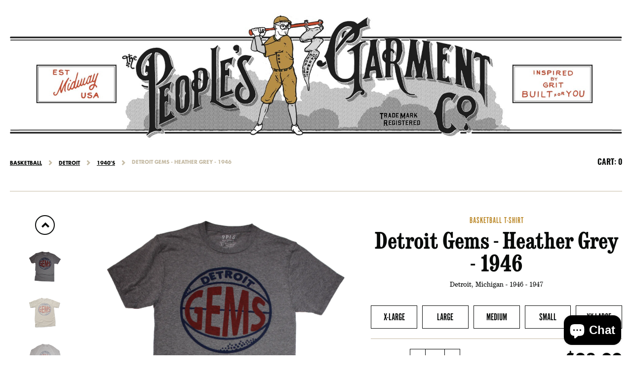

--- FILE ---
content_type: text/html; charset=utf-8
request_url: https://peoplesgarmentco.com/products/detroit-gems-heather-grey-1946
body_size: 18555
content:
<!doctype html>
<html class="no-js" lang="en">
    <head>
        <meta charset="utf-8" />
        <meta http-equiv="x-ua-compatible" content="ie=edge">
        <meta name="viewport" content="width=device-width, initial-scale=1.0">
        <title>PeoplesGarmentCo &bull; Detroit Gems - Heather Grey - 1946</title>
        <script>
            WebFontConfig = {
                monotype: {
                    projectId: 'e7ea37a8-8164-4b29-acb4-a7562ca0dfe6',
                }
            };
            (function() {
                var wf = document.createElement('script');
                wf.src = ('https:' == document.location.protocol ? 'https' : 'http') +
                        '://ajax.googleapis.com/ajax/libs/webfont/1.5.18/webfont.js';
                wf.type = 'text/javascript';
                wf.async = 'true';
                var s = document.getElementsByTagName('script')[0];
                s.parentNode.insertBefore(wf, s);
            })();
        </script>
        
        <link href="//peoplesgarmentco.com/cdn/shop/t/3/assets/app.css?v=51829677918973277211549646053" rel="stylesheet" type="text/css" media="all" />
        <link rel="shortcut icon" href="//peoplesgarmentco.com/cdn/shop/t/3/assets/favicon.ico?v=86297021718113943601536378738" />
      
      <!-- Global site tag (gtag.js) - Google Analytics -->
      <meta name="google-site-verification" content="S6tvflgQJv8mOlEai2wG2HTBSMlH1vYh1c2LZ8DeP7Q" />
<script async src="https://www.googletagmanager.com/gtag/js?id=UA-24087060-1"></script>
<script>
  window.dataLayer = window.dataLayer || [];
  function gtag(){dataLayer.push(arguments);}
  gtag('js', new Date());

  gtag('config', 'UA-24087060-1');
</script>

      
      
      
      <!-- ConnectRetarget PowerPixel -->
<script>
var CRConfig = {
    'pixel_prefix':'retargetpixel',
    'init_fb':false,
    'fb_pixel_id':'3109084749316792'
};
</script>
<script src='//connectio.s3.amazonaws.com/connect-retarget.js?v=1.1'></script>
<noscript><img height='1' width='1' style='display:none' src='https://www.facebook.com/tr?id=3109084749316792&ev=PageView&noscript=1' /></noscript>
<!-- End ConnectRetarget PowerPixel -->

        <script>window.performance && window.performance.mark && window.performance.mark('shopify.content_for_header.start');</script><meta name="google-site-verification" content="K1lM2AaLctkjkuGdpbHCq9unBs02oiffwLUFN5N-VaM">
<meta name="facebook-domain-verification" content="xqvowgacscd3ndzqg4mi81b359zsyu">
<meta id="shopify-digital-wallet" name="shopify-digital-wallet" content="/719152/digital_wallets/dialog">
<meta name="shopify-checkout-api-token" content="05db0e587d8f7ecfce31871d3d875323">
<meta id="in-context-paypal-metadata" data-shop-id="719152" data-venmo-supported="false" data-environment="production" data-locale="en_US" data-paypal-v4="true" data-currency="USD">
<link rel="alternate" type="application/json+oembed" href="https://peoplesgarmentco.com/products/detroit-gems-heather-grey-1946.oembed">
<script async="async" src="/checkouts/internal/preloads.js?locale=en-US"></script>
<link rel="preconnect" href="https://shop.app" crossorigin="anonymous">
<script async="async" src="https://shop.app/checkouts/internal/preloads.js?locale=en-US&shop_id=719152" crossorigin="anonymous"></script>
<script id="apple-pay-shop-capabilities" type="application/json">{"shopId":719152,"countryCode":"US","currencyCode":"USD","merchantCapabilities":["supports3DS"],"merchantId":"gid:\/\/shopify\/Shop\/719152","merchantName":"PeoplesGarmentCo","requiredBillingContactFields":["postalAddress","email"],"requiredShippingContactFields":["postalAddress","email"],"shippingType":"shipping","supportedNetworks":["visa","masterCard","amex","discover","elo","jcb"],"total":{"type":"pending","label":"PeoplesGarmentCo","amount":"1.00"},"shopifyPaymentsEnabled":true,"supportsSubscriptions":true}</script>
<script id="shopify-features" type="application/json">{"accessToken":"05db0e587d8f7ecfce31871d3d875323","betas":["rich-media-storefront-analytics"],"domain":"peoplesgarmentco.com","predictiveSearch":true,"shopId":719152,"locale":"en"}</script>
<script>var Shopify = Shopify || {};
Shopify.shop = "peoplesgarmentco.myshopify.com";
Shopify.locale = "en";
Shopify.currency = {"active":"USD","rate":"1.0"};
Shopify.country = "US";
Shopify.theme = {"name":"Peoples Garment Company","id":421298194,"schema_name":null,"schema_version":null,"theme_store_id":null,"role":"main"};
Shopify.theme.handle = "null";
Shopify.theme.style = {"id":null,"handle":null};
Shopify.cdnHost = "peoplesgarmentco.com/cdn";
Shopify.routes = Shopify.routes || {};
Shopify.routes.root = "/";</script>
<script type="module">!function(o){(o.Shopify=o.Shopify||{}).modules=!0}(window);</script>
<script>!function(o){function n(){var o=[];function n(){o.push(Array.prototype.slice.apply(arguments))}return n.q=o,n}var t=o.Shopify=o.Shopify||{};t.loadFeatures=n(),t.autoloadFeatures=n()}(window);</script>
<script>
  window.ShopifyPay = window.ShopifyPay || {};
  window.ShopifyPay.apiHost = "shop.app\/pay";
  window.ShopifyPay.redirectState = null;
</script>
<script id="shop-js-analytics" type="application/json">{"pageType":"product"}</script>
<script defer="defer" async type="module" src="//peoplesgarmentco.com/cdn/shopifycloud/shop-js/modules/v2/client.init-shop-cart-sync_BN7fPSNr.en.esm.js"></script>
<script defer="defer" async type="module" src="//peoplesgarmentco.com/cdn/shopifycloud/shop-js/modules/v2/chunk.common_Cbph3Kss.esm.js"></script>
<script defer="defer" async type="module" src="//peoplesgarmentco.com/cdn/shopifycloud/shop-js/modules/v2/chunk.modal_DKumMAJ1.esm.js"></script>
<script type="module">
  await import("//peoplesgarmentco.com/cdn/shopifycloud/shop-js/modules/v2/client.init-shop-cart-sync_BN7fPSNr.en.esm.js");
await import("//peoplesgarmentco.com/cdn/shopifycloud/shop-js/modules/v2/chunk.common_Cbph3Kss.esm.js");
await import("//peoplesgarmentco.com/cdn/shopifycloud/shop-js/modules/v2/chunk.modal_DKumMAJ1.esm.js");

  window.Shopify.SignInWithShop?.initShopCartSync?.({"fedCMEnabled":true,"windoidEnabled":true});

</script>
<script>
  window.Shopify = window.Shopify || {};
  if (!window.Shopify.featureAssets) window.Shopify.featureAssets = {};
  window.Shopify.featureAssets['shop-js'] = {"shop-cart-sync":["modules/v2/client.shop-cart-sync_CJVUk8Jm.en.esm.js","modules/v2/chunk.common_Cbph3Kss.esm.js","modules/v2/chunk.modal_DKumMAJ1.esm.js"],"init-fed-cm":["modules/v2/client.init-fed-cm_7Fvt41F4.en.esm.js","modules/v2/chunk.common_Cbph3Kss.esm.js","modules/v2/chunk.modal_DKumMAJ1.esm.js"],"init-shop-email-lookup-coordinator":["modules/v2/client.init-shop-email-lookup-coordinator_Cc088_bR.en.esm.js","modules/v2/chunk.common_Cbph3Kss.esm.js","modules/v2/chunk.modal_DKumMAJ1.esm.js"],"init-windoid":["modules/v2/client.init-windoid_hPopwJRj.en.esm.js","modules/v2/chunk.common_Cbph3Kss.esm.js","modules/v2/chunk.modal_DKumMAJ1.esm.js"],"shop-button":["modules/v2/client.shop-button_B0jaPSNF.en.esm.js","modules/v2/chunk.common_Cbph3Kss.esm.js","modules/v2/chunk.modal_DKumMAJ1.esm.js"],"shop-cash-offers":["modules/v2/client.shop-cash-offers_DPIskqss.en.esm.js","modules/v2/chunk.common_Cbph3Kss.esm.js","modules/v2/chunk.modal_DKumMAJ1.esm.js"],"shop-toast-manager":["modules/v2/client.shop-toast-manager_CK7RT69O.en.esm.js","modules/v2/chunk.common_Cbph3Kss.esm.js","modules/v2/chunk.modal_DKumMAJ1.esm.js"],"init-shop-cart-sync":["modules/v2/client.init-shop-cart-sync_BN7fPSNr.en.esm.js","modules/v2/chunk.common_Cbph3Kss.esm.js","modules/v2/chunk.modal_DKumMAJ1.esm.js"],"init-customer-accounts-sign-up":["modules/v2/client.init-customer-accounts-sign-up_CfPf4CXf.en.esm.js","modules/v2/client.shop-login-button_DeIztwXF.en.esm.js","modules/v2/chunk.common_Cbph3Kss.esm.js","modules/v2/chunk.modal_DKumMAJ1.esm.js"],"pay-button":["modules/v2/client.pay-button_CgIwFSYN.en.esm.js","modules/v2/chunk.common_Cbph3Kss.esm.js","modules/v2/chunk.modal_DKumMAJ1.esm.js"],"init-customer-accounts":["modules/v2/client.init-customer-accounts_DQ3x16JI.en.esm.js","modules/v2/client.shop-login-button_DeIztwXF.en.esm.js","modules/v2/chunk.common_Cbph3Kss.esm.js","modules/v2/chunk.modal_DKumMAJ1.esm.js"],"avatar":["modules/v2/client.avatar_BTnouDA3.en.esm.js"],"init-shop-for-new-customer-accounts":["modules/v2/client.init-shop-for-new-customer-accounts_CsZy_esa.en.esm.js","modules/v2/client.shop-login-button_DeIztwXF.en.esm.js","modules/v2/chunk.common_Cbph3Kss.esm.js","modules/v2/chunk.modal_DKumMAJ1.esm.js"],"shop-follow-button":["modules/v2/client.shop-follow-button_BRMJjgGd.en.esm.js","modules/v2/chunk.common_Cbph3Kss.esm.js","modules/v2/chunk.modal_DKumMAJ1.esm.js"],"checkout-modal":["modules/v2/client.checkout-modal_B9Drz_yf.en.esm.js","modules/v2/chunk.common_Cbph3Kss.esm.js","modules/v2/chunk.modal_DKumMAJ1.esm.js"],"shop-login-button":["modules/v2/client.shop-login-button_DeIztwXF.en.esm.js","modules/v2/chunk.common_Cbph3Kss.esm.js","modules/v2/chunk.modal_DKumMAJ1.esm.js"],"lead-capture":["modules/v2/client.lead-capture_DXYzFM3R.en.esm.js","modules/v2/chunk.common_Cbph3Kss.esm.js","modules/v2/chunk.modal_DKumMAJ1.esm.js"],"shop-login":["modules/v2/client.shop-login_CA5pJqmO.en.esm.js","modules/v2/chunk.common_Cbph3Kss.esm.js","modules/v2/chunk.modal_DKumMAJ1.esm.js"],"payment-terms":["modules/v2/client.payment-terms_BxzfvcZJ.en.esm.js","modules/v2/chunk.common_Cbph3Kss.esm.js","modules/v2/chunk.modal_DKumMAJ1.esm.js"]};
</script>
<script>(function() {
  var isLoaded = false;
  function asyncLoad() {
    if (isLoaded) return;
    isLoaded = true;
    var urls = ["https:\/\/chimpstatic.com\/mcjs-connected\/js\/users\/ca12320e52688be9e83e7ffa2\/310b5551829f37ac0e19c51d3.js?shop=peoplesgarmentco.myshopify.com","https:\/\/pixel-cdn.preflectads.com\/client.js?shop=peoplesgarmentco.myshopify.com"];
    for (var i = 0; i < urls.length; i++) {
      var s = document.createElement('script');
      s.type = 'text/javascript';
      s.async = true;
      s.src = urls[i];
      var x = document.getElementsByTagName('script')[0];
      x.parentNode.insertBefore(s, x);
    }
  };
  if(window.attachEvent) {
    window.attachEvent('onload', asyncLoad);
  } else {
    window.addEventListener('load', asyncLoad, false);
  }
})();</script>
<script id="__st">var __st={"a":719152,"offset":-18000,"reqid":"f7ea1085-a233-4f1f-9f37-bdf64ab5ab23-1769912668","pageurl":"peoplesgarmentco.com\/products\/detroit-gems-heather-grey-1946","u":"0f9ae2c76b11","p":"product","rtyp":"product","rid":370324136};</script>
<script>window.ShopifyPaypalV4VisibilityTracking = true;</script>
<script id="captcha-bootstrap">!function(){'use strict';const t='contact',e='account',n='new_comment',o=[[t,t],['blogs',n],['comments',n],[t,'customer']],c=[[e,'customer_login'],[e,'guest_login'],[e,'recover_customer_password'],[e,'create_customer']],r=t=>t.map((([t,e])=>`form[action*='/${t}']:not([data-nocaptcha='true']) input[name='form_type'][value='${e}']`)).join(','),a=t=>()=>t?[...document.querySelectorAll(t)].map((t=>t.form)):[];function s(){const t=[...o],e=r(t);return a(e)}const i='password',u='form_key',d=['recaptcha-v3-token','g-recaptcha-response','h-captcha-response',i],f=()=>{try{return window.sessionStorage}catch{return}},m='__shopify_v',_=t=>t.elements[u];function p(t,e,n=!1){try{const o=window.sessionStorage,c=JSON.parse(o.getItem(e)),{data:r}=function(t){const{data:e,action:n}=t;return t[m]||n?{data:e,action:n}:{data:t,action:n}}(c);for(const[e,n]of Object.entries(r))t.elements[e]&&(t.elements[e].value=n);n&&o.removeItem(e)}catch(o){console.error('form repopulation failed',{error:o})}}const l='form_type',E='cptcha';function T(t){t.dataset[E]=!0}const w=window,h=w.document,L='Shopify',v='ce_forms',y='captcha';let A=!1;((t,e)=>{const n=(g='f06e6c50-85a8-45c8-87d0-21a2b65856fe',I='https://cdn.shopify.com/shopifycloud/storefront-forms-hcaptcha/ce_storefront_forms_captcha_hcaptcha.v1.5.2.iife.js',D={infoText:'Protected by hCaptcha',privacyText:'Privacy',termsText:'Terms'},(t,e,n)=>{const o=w[L][v],c=o.bindForm;if(c)return c(t,g,e,D).then(n);var r;o.q.push([[t,g,e,D],n]),r=I,A||(h.body.append(Object.assign(h.createElement('script'),{id:'captcha-provider',async:!0,src:r})),A=!0)});var g,I,D;w[L]=w[L]||{},w[L][v]=w[L][v]||{},w[L][v].q=[],w[L][y]=w[L][y]||{},w[L][y].protect=function(t,e){n(t,void 0,e),T(t)},Object.freeze(w[L][y]),function(t,e,n,w,h,L){const[v,y,A,g]=function(t,e,n){const i=e?o:[],u=t?c:[],d=[...i,...u],f=r(d),m=r(i),_=r(d.filter((([t,e])=>n.includes(e))));return[a(f),a(m),a(_),s()]}(w,h,L),I=t=>{const e=t.target;return e instanceof HTMLFormElement?e:e&&e.form},D=t=>v().includes(t);t.addEventListener('submit',(t=>{const e=I(t);if(!e)return;const n=D(e)&&!e.dataset.hcaptchaBound&&!e.dataset.recaptchaBound,o=_(e),c=g().includes(e)&&(!o||!o.value);(n||c)&&t.preventDefault(),c&&!n&&(function(t){try{if(!f())return;!function(t){const e=f();if(!e)return;const n=_(t);if(!n)return;const o=n.value;o&&e.removeItem(o)}(t);const e=Array.from(Array(32),(()=>Math.random().toString(36)[2])).join('');!function(t,e){_(t)||t.append(Object.assign(document.createElement('input'),{type:'hidden',name:u})),t.elements[u].value=e}(t,e),function(t,e){const n=f();if(!n)return;const o=[...t.querySelectorAll(`input[type='${i}']`)].map((({name:t})=>t)),c=[...d,...o],r={};for(const[a,s]of new FormData(t).entries())c.includes(a)||(r[a]=s);n.setItem(e,JSON.stringify({[m]:1,action:t.action,data:r}))}(t,e)}catch(e){console.error('failed to persist form',e)}}(e),e.submit())}));const S=(t,e)=>{t&&!t.dataset[E]&&(n(t,e.some((e=>e===t))),T(t))};for(const o of['focusin','change'])t.addEventListener(o,(t=>{const e=I(t);D(e)&&S(e,y())}));const B=e.get('form_key'),M=e.get(l),P=B&&M;t.addEventListener('DOMContentLoaded',(()=>{const t=y();if(P)for(const e of t)e.elements[l].value===M&&p(e,B);[...new Set([...A(),...v().filter((t=>'true'===t.dataset.shopifyCaptcha))])].forEach((e=>S(e,t)))}))}(h,new URLSearchParams(w.location.search),n,t,e,['guest_login'])})(!0,!0)}();</script>
<script integrity="sha256-4kQ18oKyAcykRKYeNunJcIwy7WH5gtpwJnB7kiuLZ1E=" data-source-attribution="shopify.loadfeatures" defer="defer" src="//peoplesgarmentco.com/cdn/shopifycloud/storefront/assets/storefront/load_feature-a0a9edcb.js" crossorigin="anonymous"></script>
<script crossorigin="anonymous" defer="defer" src="//peoplesgarmentco.com/cdn/shopifycloud/storefront/assets/shopify_pay/storefront-65b4c6d7.js?v=20250812"></script>
<script data-source-attribution="shopify.dynamic_checkout.dynamic.init">var Shopify=Shopify||{};Shopify.PaymentButton=Shopify.PaymentButton||{isStorefrontPortableWallets:!0,init:function(){window.Shopify.PaymentButton.init=function(){};var t=document.createElement("script");t.src="https://peoplesgarmentco.com/cdn/shopifycloud/portable-wallets/latest/portable-wallets.en.js",t.type="module",document.head.appendChild(t)}};
</script>
<script data-source-attribution="shopify.dynamic_checkout.buyer_consent">
  function portableWalletsHideBuyerConsent(e){var t=document.getElementById("shopify-buyer-consent"),n=document.getElementById("shopify-subscription-policy-button");t&&n&&(t.classList.add("hidden"),t.setAttribute("aria-hidden","true"),n.removeEventListener("click",e))}function portableWalletsShowBuyerConsent(e){var t=document.getElementById("shopify-buyer-consent"),n=document.getElementById("shopify-subscription-policy-button");t&&n&&(t.classList.remove("hidden"),t.removeAttribute("aria-hidden"),n.addEventListener("click",e))}window.Shopify?.PaymentButton&&(window.Shopify.PaymentButton.hideBuyerConsent=portableWalletsHideBuyerConsent,window.Shopify.PaymentButton.showBuyerConsent=portableWalletsShowBuyerConsent);
</script>
<script data-source-attribution="shopify.dynamic_checkout.cart.bootstrap">document.addEventListener("DOMContentLoaded",(function(){function t(){return document.querySelector("shopify-accelerated-checkout-cart, shopify-accelerated-checkout")}if(t())Shopify.PaymentButton.init();else{new MutationObserver((function(e,n){t()&&(Shopify.PaymentButton.init(),n.disconnect())})).observe(document.body,{childList:!0,subtree:!0})}}));
</script>
<link id="shopify-accelerated-checkout-styles" rel="stylesheet" media="screen" href="https://peoplesgarmentco.com/cdn/shopifycloud/portable-wallets/latest/accelerated-checkout-backwards-compat.css" crossorigin="anonymous">
<style id="shopify-accelerated-checkout-cart">
        #shopify-buyer-consent {
  margin-top: 1em;
  display: inline-block;
  width: 100%;
}

#shopify-buyer-consent.hidden {
  display: none;
}

#shopify-subscription-policy-button {
  background: none;
  border: none;
  padding: 0;
  text-decoration: underline;
  font-size: inherit;
  cursor: pointer;
}

#shopify-subscription-policy-button::before {
  box-shadow: none;
}

      </style>

<script>window.performance && window.performance.mark && window.performance.mark('shopify.content_for_header.end');</script>
    <script src="https://cdn.shopify.com/extensions/e8878072-2f6b-4e89-8082-94b04320908d/inbox-1254/assets/inbox-chat-loader.js" type="text/javascript" defer="defer"></script>
<link rel="canonical" href="https://peoplesgarmentco.com/products/detroit-gems-heather-grey-1946">
<meta property="og:image" content="https://cdn.shopify.com/s/files/1/0071/9152/products/gems_grey.png?v=1571262384" />
<meta property="og:image:secure_url" content="https://cdn.shopify.com/s/files/1/0071/9152/products/gems_grey.png?v=1571262384" />
<meta property="og:image:width" content="2048" />
<meta property="og:image:height" content="1874" />
<link href="https://monorail-edge.shopifysvc.com" rel="dns-prefetch">
<script>(function(){if ("sendBeacon" in navigator && "performance" in window) {try {var session_token_from_headers = performance.getEntriesByType('navigation')[0].serverTiming.find(x => x.name == '_s').description;} catch {var session_token_from_headers = undefined;}var session_cookie_matches = document.cookie.match(/_shopify_s=([^;]*)/);var session_token_from_cookie = session_cookie_matches && session_cookie_matches.length === 2 ? session_cookie_matches[1] : "";var session_token = session_token_from_headers || session_token_from_cookie || "";function handle_abandonment_event(e) {var entries = performance.getEntries().filter(function(entry) {return /monorail-edge.shopifysvc.com/.test(entry.name);});if (!window.abandonment_tracked && entries.length === 0) {window.abandonment_tracked = true;var currentMs = Date.now();var navigation_start = performance.timing.navigationStart;var payload = {shop_id: 719152,url: window.location.href,navigation_start,duration: currentMs - navigation_start,session_token,page_type: "product"};window.navigator.sendBeacon("https://monorail-edge.shopifysvc.com/v1/produce", JSON.stringify({schema_id: "online_store_buyer_site_abandonment/1.1",payload: payload,metadata: {event_created_at_ms: currentMs,event_sent_at_ms: currentMs}}));}}window.addEventListener('pagehide', handle_abandonment_event);}}());</script>
<script id="web-pixels-manager-setup">(function e(e,d,r,n,o){if(void 0===o&&(o={}),!Boolean(null===(a=null===(i=window.Shopify)||void 0===i?void 0:i.analytics)||void 0===a?void 0:a.replayQueue)){var i,a;window.Shopify=window.Shopify||{};var t=window.Shopify;t.analytics=t.analytics||{};var s=t.analytics;s.replayQueue=[],s.publish=function(e,d,r){return s.replayQueue.push([e,d,r]),!0};try{self.performance.mark("wpm:start")}catch(e){}var l=function(){var e={modern:/Edge?\/(1{2}[4-9]|1[2-9]\d|[2-9]\d{2}|\d{4,})\.\d+(\.\d+|)|Firefox\/(1{2}[4-9]|1[2-9]\d|[2-9]\d{2}|\d{4,})\.\d+(\.\d+|)|Chrom(ium|e)\/(9{2}|\d{3,})\.\d+(\.\d+|)|(Maci|X1{2}).+ Version\/(15\.\d+|(1[6-9]|[2-9]\d|\d{3,})\.\d+)([,.]\d+|)( \(\w+\)|)( Mobile\/\w+|) Safari\/|Chrome.+OPR\/(9{2}|\d{3,})\.\d+\.\d+|(CPU[ +]OS|iPhone[ +]OS|CPU[ +]iPhone|CPU IPhone OS|CPU iPad OS)[ +]+(15[._]\d+|(1[6-9]|[2-9]\d|\d{3,})[._]\d+)([._]\d+|)|Android:?[ /-](13[3-9]|1[4-9]\d|[2-9]\d{2}|\d{4,})(\.\d+|)(\.\d+|)|Android.+Firefox\/(13[5-9]|1[4-9]\d|[2-9]\d{2}|\d{4,})\.\d+(\.\d+|)|Android.+Chrom(ium|e)\/(13[3-9]|1[4-9]\d|[2-9]\d{2}|\d{4,})\.\d+(\.\d+|)|SamsungBrowser\/([2-9]\d|\d{3,})\.\d+/,legacy:/Edge?\/(1[6-9]|[2-9]\d|\d{3,})\.\d+(\.\d+|)|Firefox\/(5[4-9]|[6-9]\d|\d{3,})\.\d+(\.\d+|)|Chrom(ium|e)\/(5[1-9]|[6-9]\d|\d{3,})\.\d+(\.\d+|)([\d.]+$|.*Safari\/(?![\d.]+ Edge\/[\d.]+$))|(Maci|X1{2}).+ Version\/(10\.\d+|(1[1-9]|[2-9]\d|\d{3,})\.\d+)([,.]\d+|)( \(\w+\)|)( Mobile\/\w+|) Safari\/|Chrome.+OPR\/(3[89]|[4-9]\d|\d{3,})\.\d+\.\d+|(CPU[ +]OS|iPhone[ +]OS|CPU[ +]iPhone|CPU IPhone OS|CPU iPad OS)[ +]+(10[._]\d+|(1[1-9]|[2-9]\d|\d{3,})[._]\d+)([._]\d+|)|Android:?[ /-](13[3-9]|1[4-9]\d|[2-9]\d{2}|\d{4,})(\.\d+|)(\.\d+|)|Mobile Safari.+OPR\/([89]\d|\d{3,})\.\d+\.\d+|Android.+Firefox\/(13[5-9]|1[4-9]\d|[2-9]\d{2}|\d{4,})\.\d+(\.\d+|)|Android.+Chrom(ium|e)\/(13[3-9]|1[4-9]\d|[2-9]\d{2}|\d{4,})\.\d+(\.\d+|)|Android.+(UC? ?Browser|UCWEB|U3)[ /]?(15\.([5-9]|\d{2,})|(1[6-9]|[2-9]\d|\d{3,})\.\d+)\.\d+|SamsungBrowser\/(5\.\d+|([6-9]|\d{2,})\.\d+)|Android.+MQ{2}Browser\/(14(\.(9|\d{2,})|)|(1[5-9]|[2-9]\d|\d{3,})(\.\d+|))(\.\d+|)|K[Aa][Ii]OS\/(3\.\d+|([4-9]|\d{2,})\.\d+)(\.\d+|)/},d=e.modern,r=e.legacy,n=navigator.userAgent;return n.match(d)?"modern":n.match(r)?"legacy":"unknown"}(),u="modern"===l?"modern":"legacy",c=(null!=n?n:{modern:"",legacy:""})[u],f=function(e){return[e.baseUrl,"/wpm","/b",e.hashVersion,"modern"===e.buildTarget?"m":"l",".js"].join("")}({baseUrl:d,hashVersion:r,buildTarget:u}),m=function(e){var d=e.version,r=e.bundleTarget,n=e.surface,o=e.pageUrl,i=e.monorailEndpoint;return{emit:function(e){var a=e.status,t=e.errorMsg,s=(new Date).getTime(),l=JSON.stringify({metadata:{event_sent_at_ms:s},events:[{schema_id:"web_pixels_manager_load/3.1",payload:{version:d,bundle_target:r,page_url:o,status:a,surface:n,error_msg:t},metadata:{event_created_at_ms:s}}]});if(!i)return console&&console.warn&&console.warn("[Web Pixels Manager] No Monorail endpoint provided, skipping logging."),!1;try{return self.navigator.sendBeacon.bind(self.navigator)(i,l)}catch(e){}var u=new XMLHttpRequest;try{return u.open("POST",i,!0),u.setRequestHeader("Content-Type","text/plain"),u.send(l),!0}catch(e){return console&&console.warn&&console.warn("[Web Pixels Manager] Got an unhandled error while logging to Monorail."),!1}}}}({version:r,bundleTarget:l,surface:e.surface,pageUrl:self.location.href,monorailEndpoint:e.monorailEndpoint});try{o.browserTarget=l,function(e){var d=e.src,r=e.async,n=void 0===r||r,o=e.onload,i=e.onerror,a=e.sri,t=e.scriptDataAttributes,s=void 0===t?{}:t,l=document.createElement("script"),u=document.querySelector("head"),c=document.querySelector("body");if(l.async=n,l.src=d,a&&(l.integrity=a,l.crossOrigin="anonymous"),s)for(var f in s)if(Object.prototype.hasOwnProperty.call(s,f))try{l.dataset[f]=s[f]}catch(e){}if(o&&l.addEventListener("load",o),i&&l.addEventListener("error",i),u)u.appendChild(l);else{if(!c)throw new Error("Did not find a head or body element to append the script");c.appendChild(l)}}({src:f,async:!0,onload:function(){if(!function(){var e,d;return Boolean(null===(d=null===(e=window.Shopify)||void 0===e?void 0:e.analytics)||void 0===d?void 0:d.initialized)}()){var d=window.webPixelsManager.init(e)||void 0;if(d){var r=window.Shopify.analytics;r.replayQueue.forEach((function(e){var r=e[0],n=e[1],o=e[2];d.publishCustomEvent(r,n,o)})),r.replayQueue=[],r.publish=d.publishCustomEvent,r.visitor=d.visitor,r.initialized=!0}}},onerror:function(){return m.emit({status:"failed",errorMsg:"".concat(f," has failed to load")})},sri:function(e){var d=/^sha384-[A-Za-z0-9+/=]+$/;return"string"==typeof e&&d.test(e)}(c)?c:"",scriptDataAttributes:o}),m.emit({status:"loading"})}catch(e){m.emit({status:"failed",errorMsg:(null==e?void 0:e.message)||"Unknown error"})}}})({shopId: 719152,storefrontBaseUrl: "https://peoplesgarmentco.com",extensionsBaseUrl: "https://extensions.shopifycdn.com/cdn/shopifycloud/web-pixels-manager",monorailEndpoint: "https://monorail-edge.shopifysvc.com/unstable/produce_batch",surface: "storefront-renderer",enabledBetaFlags: ["2dca8a86"],webPixelsConfigList: [{"id":"743964982","configuration":"{\"config\":\"{\\\"pixel_id\\\":\\\"G-Y9CQR8BS34\\\",\\\"target_country\\\":\\\"US\\\",\\\"gtag_events\\\":[{\\\"type\\\":\\\"search\\\",\\\"action_label\\\":[\\\"G-Y9CQR8BS34\\\",\\\"AW-781276230\\\/nW0OCJbVjYwBEMaoxfQC\\\"]},{\\\"type\\\":\\\"begin_checkout\\\",\\\"action_label\\\":[\\\"G-Y9CQR8BS34\\\",\\\"AW-781276230\\\/LbS1CJPVjYwBEMaoxfQC\\\"]},{\\\"type\\\":\\\"view_item\\\",\\\"action_label\\\":[\\\"G-Y9CQR8BS34\\\",\\\"AW-781276230\\\/oBZSCI3VjYwBEMaoxfQC\\\",\\\"MC-BDPP32PCZY\\\"]},{\\\"type\\\":\\\"purchase\\\",\\\"action_label\\\":[\\\"G-Y9CQR8BS34\\\",\\\"AW-781276230\\\/1yyACIrVjYwBEMaoxfQC\\\",\\\"MC-BDPP32PCZY\\\"]},{\\\"type\\\":\\\"page_view\\\",\\\"action_label\\\":[\\\"G-Y9CQR8BS34\\\",\\\"AW-781276230\\\/74-bCI_UjYwBEMaoxfQC\\\",\\\"MC-BDPP32PCZY\\\"]},{\\\"type\\\":\\\"add_payment_info\\\",\\\"action_label\\\":[\\\"G-Y9CQR8BS34\\\",\\\"AW-781276230\\\/NPOKCJnVjYwBEMaoxfQC\\\"]},{\\\"type\\\":\\\"add_to_cart\\\",\\\"action_label\\\":[\\\"G-Y9CQR8BS34\\\",\\\"AW-781276230\\\/819vCJDVjYwBEMaoxfQC\\\"]}],\\\"enable_monitoring_mode\\\":false}\"}","eventPayloadVersion":"v1","runtimeContext":"OPEN","scriptVersion":"b2a88bafab3e21179ed38636efcd8a93","type":"APP","apiClientId":1780363,"privacyPurposes":[],"dataSharingAdjustments":{"protectedCustomerApprovalScopes":["read_customer_address","read_customer_email","read_customer_name","read_customer_personal_data","read_customer_phone"]}},{"id":"404881718","configuration":"{\"pixel_id\":\"2706891659535487\",\"pixel_type\":\"facebook_pixel\",\"metaapp_system_user_token\":\"-\"}","eventPayloadVersion":"v1","runtimeContext":"OPEN","scriptVersion":"ca16bc87fe92b6042fbaa3acc2fbdaa6","type":"APP","apiClientId":2329312,"privacyPurposes":["ANALYTICS","MARKETING","SALE_OF_DATA"],"dataSharingAdjustments":{"protectedCustomerApprovalScopes":["read_customer_address","read_customer_email","read_customer_name","read_customer_personal_data","read_customer_phone"]}},{"id":"170197302","configuration":"{\"tagID\":\"2613317694506\"}","eventPayloadVersion":"v1","runtimeContext":"STRICT","scriptVersion":"18031546ee651571ed29edbe71a3550b","type":"APP","apiClientId":3009811,"privacyPurposes":["ANALYTICS","MARKETING","SALE_OF_DATA"],"dataSharingAdjustments":{"protectedCustomerApprovalScopes":["read_customer_address","read_customer_email","read_customer_name","read_customer_personal_data","read_customer_phone"]}},{"id":"shopify-app-pixel","configuration":"{}","eventPayloadVersion":"v1","runtimeContext":"STRICT","scriptVersion":"0450","apiClientId":"shopify-pixel","type":"APP","privacyPurposes":["ANALYTICS","MARKETING"]},{"id":"shopify-custom-pixel","eventPayloadVersion":"v1","runtimeContext":"LAX","scriptVersion":"0450","apiClientId":"shopify-pixel","type":"CUSTOM","privacyPurposes":["ANALYTICS","MARKETING"]}],isMerchantRequest: false,initData: {"shop":{"name":"PeoplesGarmentCo","paymentSettings":{"currencyCode":"USD"},"myshopifyDomain":"peoplesgarmentco.myshopify.com","countryCode":"US","storefrontUrl":"https:\/\/peoplesgarmentco.com"},"customer":null,"cart":null,"checkout":null,"productVariants":[{"price":{"amount":28.0,"currencyCode":"USD"},"product":{"title":"Detroit Gems - Heather Grey - 1946","vendor":"People's Garment Co.","id":"370324136","untranslatedTitle":"Detroit Gems - Heather Grey - 1946","url":"\/products\/detroit-gems-heather-grey-1946","type":"T-Shirt"},"id":"960116624","image":{"src":"\/\/peoplesgarmentco.com\/cdn\/shop\/products\/gems_grey.png?v=1571262384"},"sku":"","title":"X-Large","untranslatedTitle":"X-Large"},{"price":{"amount":28.0,"currencyCode":"USD"},"product":{"title":"Detroit Gems - Heather Grey - 1946","vendor":"People's Garment Co.","id":"370324136","untranslatedTitle":"Detroit Gems - Heather Grey - 1946","url":"\/products\/detroit-gems-heather-grey-1946","type":"T-Shirt"},"id":"960116628","image":{"src":"\/\/peoplesgarmentco.com\/cdn\/shop\/products\/gems_grey.png?v=1571262384"},"sku":"","title":"Large","untranslatedTitle":"Large"},{"price":{"amount":28.0,"currencyCode":"USD"},"product":{"title":"Detroit Gems - Heather Grey - 1946","vendor":"People's Garment Co.","id":"370324136","untranslatedTitle":"Detroit Gems - Heather Grey - 1946","url":"\/products\/detroit-gems-heather-grey-1946","type":"T-Shirt"},"id":"960116632","image":{"src":"\/\/peoplesgarmentco.com\/cdn\/shop\/products\/gems_grey.png?v=1571262384"},"sku":"","title":"Medium","untranslatedTitle":"Medium"},{"price":{"amount":28.0,"currencyCode":"USD"},"product":{"title":"Detroit Gems - Heather Grey - 1946","vendor":"People's Garment Co.","id":"370324136","untranslatedTitle":"Detroit Gems - Heather Grey - 1946","url":"\/products\/detroit-gems-heather-grey-1946","type":"T-Shirt"},"id":"960116636","image":{"src":"\/\/peoplesgarmentco.com\/cdn\/shop\/products\/gems_grey.png?v=1571262384"},"sku":"","title":"Small","untranslatedTitle":"Small"},{"price":{"amount":28.0,"currencyCode":"USD"},"product":{"title":"Detroit Gems - Heather Grey - 1946","vendor":"People's Garment Co.","id":"370324136","untranslatedTitle":"Detroit Gems - Heather Grey - 1946","url":"\/products\/detroit-gems-heather-grey-1946","type":"T-Shirt"},"id":"38751022098","image":{"src":"\/\/peoplesgarmentco.com\/cdn\/shop\/products\/gems_grey.png?v=1571262384"},"sku":"","title":"XX-Large","untranslatedTitle":"XX-Large"}],"purchasingCompany":null},},"https://peoplesgarmentco.com/cdn","1d2a099fw23dfb22ep557258f5m7a2edbae",{"modern":"","legacy":""},{"shopId":"719152","storefrontBaseUrl":"https:\/\/peoplesgarmentco.com","extensionBaseUrl":"https:\/\/extensions.shopifycdn.com\/cdn\/shopifycloud\/web-pixels-manager","surface":"storefront-renderer","enabledBetaFlags":"[\"2dca8a86\"]","isMerchantRequest":"false","hashVersion":"1d2a099fw23dfb22ep557258f5m7a2edbae","publish":"custom","events":"[[\"page_viewed\",{}],[\"product_viewed\",{\"productVariant\":{\"price\":{\"amount\":28.0,\"currencyCode\":\"USD\"},\"product\":{\"title\":\"Detroit Gems - Heather Grey - 1946\",\"vendor\":\"People's Garment Co.\",\"id\":\"370324136\",\"untranslatedTitle\":\"Detroit Gems - Heather Grey - 1946\",\"url\":\"\/products\/detroit-gems-heather-grey-1946\",\"type\":\"T-Shirt\"},\"id\":\"960116624\",\"image\":{\"src\":\"\/\/peoplesgarmentco.com\/cdn\/shop\/products\/gems_grey.png?v=1571262384\"},\"sku\":\"\",\"title\":\"X-Large\",\"untranslatedTitle\":\"X-Large\"}}]]"});</script><script>
  window.ShopifyAnalytics = window.ShopifyAnalytics || {};
  window.ShopifyAnalytics.meta = window.ShopifyAnalytics.meta || {};
  window.ShopifyAnalytics.meta.currency = 'USD';
  var meta = {"product":{"id":370324136,"gid":"gid:\/\/shopify\/Product\/370324136","vendor":"People's Garment Co.","type":"T-Shirt","handle":"detroit-gems-heather-grey-1946","variants":[{"id":960116624,"price":2800,"name":"Detroit Gems - Heather Grey - 1946 - X-Large","public_title":"X-Large","sku":""},{"id":960116628,"price":2800,"name":"Detroit Gems - Heather Grey - 1946 - Large","public_title":"Large","sku":""},{"id":960116632,"price":2800,"name":"Detroit Gems - Heather Grey - 1946 - Medium","public_title":"Medium","sku":""},{"id":960116636,"price":2800,"name":"Detroit Gems - Heather Grey - 1946 - Small","public_title":"Small","sku":""},{"id":38751022098,"price":2800,"name":"Detroit Gems - Heather Grey - 1946 - XX-Large","public_title":"XX-Large","sku":""}],"remote":false},"page":{"pageType":"product","resourceType":"product","resourceId":370324136,"requestId":"f7ea1085-a233-4f1f-9f37-bdf64ab5ab23-1769912668"}};
  for (var attr in meta) {
    window.ShopifyAnalytics.meta[attr] = meta[attr];
  }
</script>
<script class="analytics">
  (function () {
    var customDocumentWrite = function(content) {
      var jquery = null;

      if (window.jQuery) {
        jquery = window.jQuery;
      } else if (window.Checkout && window.Checkout.$) {
        jquery = window.Checkout.$;
      }

      if (jquery) {
        jquery('body').append(content);
      }
    };

    var hasLoggedConversion = function(token) {
      if (token) {
        return document.cookie.indexOf('loggedConversion=' + token) !== -1;
      }
      return false;
    }

    var setCookieIfConversion = function(token) {
      if (token) {
        var twoMonthsFromNow = new Date(Date.now());
        twoMonthsFromNow.setMonth(twoMonthsFromNow.getMonth() + 2);

        document.cookie = 'loggedConversion=' + token + '; expires=' + twoMonthsFromNow;
      }
    }

    var trekkie = window.ShopifyAnalytics.lib = window.trekkie = window.trekkie || [];
    if (trekkie.integrations) {
      return;
    }
    trekkie.methods = [
      'identify',
      'page',
      'ready',
      'track',
      'trackForm',
      'trackLink'
    ];
    trekkie.factory = function(method) {
      return function() {
        var args = Array.prototype.slice.call(arguments);
        args.unshift(method);
        trekkie.push(args);
        return trekkie;
      };
    };
    for (var i = 0; i < trekkie.methods.length; i++) {
      var key = trekkie.methods[i];
      trekkie[key] = trekkie.factory(key);
    }
    trekkie.load = function(config) {
      trekkie.config = config || {};
      trekkie.config.initialDocumentCookie = document.cookie;
      var first = document.getElementsByTagName('script')[0];
      var script = document.createElement('script');
      script.type = 'text/javascript';
      script.onerror = function(e) {
        var scriptFallback = document.createElement('script');
        scriptFallback.type = 'text/javascript';
        scriptFallback.onerror = function(error) {
                var Monorail = {
      produce: function produce(monorailDomain, schemaId, payload) {
        var currentMs = new Date().getTime();
        var event = {
          schema_id: schemaId,
          payload: payload,
          metadata: {
            event_created_at_ms: currentMs,
            event_sent_at_ms: currentMs
          }
        };
        return Monorail.sendRequest("https://" + monorailDomain + "/v1/produce", JSON.stringify(event));
      },
      sendRequest: function sendRequest(endpointUrl, payload) {
        // Try the sendBeacon API
        if (window && window.navigator && typeof window.navigator.sendBeacon === 'function' && typeof window.Blob === 'function' && !Monorail.isIos12()) {
          var blobData = new window.Blob([payload], {
            type: 'text/plain'
          });

          if (window.navigator.sendBeacon(endpointUrl, blobData)) {
            return true;
          } // sendBeacon was not successful

        } // XHR beacon

        var xhr = new XMLHttpRequest();

        try {
          xhr.open('POST', endpointUrl);
          xhr.setRequestHeader('Content-Type', 'text/plain');
          xhr.send(payload);
        } catch (e) {
          console.log(e);
        }

        return false;
      },
      isIos12: function isIos12() {
        return window.navigator.userAgent.lastIndexOf('iPhone; CPU iPhone OS 12_') !== -1 || window.navigator.userAgent.lastIndexOf('iPad; CPU OS 12_') !== -1;
      }
    };
    Monorail.produce('monorail-edge.shopifysvc.com',
      'trekkie_storefront_load_errors/1.1',
      {shop_id: 719152,
      theme_id: 421298194,
      app_name: "storefront",
      context_url: window.location.href,
      source_url: "//peoplesgarmentco.com/cdn/s/trekkie.storefront.c59ea00e0474b293ae6629561379568a2d7c4bba.min.js"});

        };
        scriptFallback.async = true;
        scriptFallback.src = '//peoplesgarmentco.com/cdn/s/trekkie.storefront.c59ea00e0474b293ae6629561379568a2d7c4bba.min.js';
        first.parentNode.insertBefore(scriptFallback, first);
      };
      script.async = true;
      script.src = '//peoplesgarmentco.com/cdn/s/trekkie.storefront.c59ea00e0474b293ae6629561379568a2d7c4bba.min.js';
      first.parentNode.insertBefore(script, first);
    };
    trekkie.load(
      {"Trekkie":{"appName":"storefront","development":false,"defaultAttributes":{"shopId":719152,"isMerchantRequest":null,"themeId":421298194,"themeCityHash":"17601275928785835794","contentLanguage":"en","currency":"USD","eventMetadataId":"e1bc84f2-74f6-4432-a92a-a7cd76b9c4f5"},"isServerSideCookieWritingEnabled":true,"monorailRegion":"shop_domain","enabledBetaFlags":["65f19447","b5387b81"]},"Session Attribution":{},"S2S":{"facebookCapiEnabled":true,"source":"trekkie-storefront-renderer","apiClientId":580111}}
    );

    var loaded = false;
    trekkie.ready(function() {
      if (loaded) return;
      loaded = true;

      window.ShopifyAnalytics.lib = window.trekkie;

      var originalDocumentWrite = document.write;
      document.write = customDocumentWrite;
      try { window.ShopifyAnalytics.merchantGoogleAnalytics.call(this); } catch(error) {};
      document.write = originalDocumentWrite;

      window.ShopifyAnalytics.lib.page(null,{"pageType":"product","resourceType":"product","resourceId":370324136,"requestId":"f7ea1085-a233-4f1f-9f37-bdf64ab5ab23-1769912668","shopifyEmitted":true});

      var match = window.location.pathname.match(/checkouts\/(.+)\/(thank_you|post_purchase)/)
      var token = match? match[1]: undefined;
      if (!hasLoggedConversion(token)) {
        setCookieIfConversion(token);
        window.ShopifyAnalytics.lib.track("Viewed Product",{"currency":"USD","variantId":960116624,"productId":370324136,"productGid":"gid:\/\/shopify\/Product\/370324136","name":"Detroit Gems - Heather Grey - 1946 - X-Large","price":"28.00","sku":"","brand":"People's Garment Co.","variant":"X-Large","category":"T-Shirt","nonInteraction":true,"remote":false},undefined,undefined,{"shopifyEmitted":true});
      window.ShopifyAnalytics.lib.track("monorail:\/\/trekkie_storefront_viewed_product\/1.1",{"currency":"USD","variantId":960116624,"productId":370324136,"productGid":"gid:\/\/shopify\/Product\/370324136","name":"Detroit Gems - Heather Grey - 1946 - X-Large","price":"28.00","sku":"","brand":"People's Garment Co.","variant":"X-Large","category":"T-Shirt","nonInteraction":true,"remote":false,"referer":"https:\/\/peoplesgarmentco.com\/products\/detroit-gems-heather-grey-1946"});
      }
    });


        var eventsListenerScript = document.createElement('script');
        eventsListenerScript.async = true;
        eventsListenerScript.src = "//peoplesgarmentco.com/cdn/shopifycloud/storefront/assets/shop_events_listener-3da45d37.js";
        document.getElementsByTagName('head')[0].appendChild(eventsListenerScript);

})();</script>
  <script>
  if (!window.ga || (window.ga && typeof window.ga !== 'function')) {
    window.ga = function ga() {
      (window.ga.q = window.ga.q || []).push(arguments);
      if (window.Shopify && window.Shopify.analytics && typeof window.Shopify.analytics.publish === 'function') {
        window.Shopify.analytics.publish("ga_stub_called", {}, {sendTo: "google_osp_migration"});
      }
      console.error("Shopify's Google Analytics stub called with:", Array.from(arguments), "\nSee https://help.shopify.com/manual/promoting-marketing/pixels/pixel-migration#google for more information.");
    };
    if (window.Shopify && window.Shopify.analytics && typeof window.Shopify.analytics.publish === 'function') {
      window.Shopify.analytics.publish("ga_stub_initialized", {}, {sendTo: "google_osp_migration"});
    }
  }
</script>
<script
  defer
  src="https://peoplesgarmentco.com/cdn/shopifycloud/perf-kit/shopify-perf-kit-3.1.0.min.js"
  data-application="storefront-renderer"
  data-shop-id="719152"
  data-render-region="gcp-us-central1"
  data-page-type="product"
  data-theme-instance-id="421298194"
  data-theme-name=""
  data-theme-version=""
  data-monorail-region="shop_domain"
  data-resource-timing-sampling-rate="10"
  data-shs="true"
  data-shs-beacon="true"
  data-shs-export-with-fetch="true"
  data-shs-logs-sample-rate="1"
  data-shs-beacon-endpoint="https://peoplesgarmentco.com/api/collect"
></script>
</head>
    <body id="page-product" class="  ">

        <nav class="nav--mobile hide-for-large">
    <button class="nav--action c-hamburger c-hamburger--htx">
        <span>toggle menu</span>
    </button>
    <a class="nav--shop">Shop Our Products</a>
    <a class="nav--cart"><span class="icon-cart"></span></a>
</nav>
<div class="nav--dropdown">
    <ul class="nav--accordion accordion" data-accordion data-multi-expand="true" data-allow-all-closed="true">
        <li class="accordion-item is-active" data-accordion-item>
            <a href="#" class="accordion-title filter--title__sport">Select Your Sport<div></div></a>
            <div class="accordion-content" data-tab-content>
                <ul class="nav--checkboxes menu simple filter--sport">
                    
                        <li><a href="/collections#filter=*">All</a></li>
                        <li><a href="/collections#filter=.Baseball">Baseball</a></li>
                        <li><a href="/collections#filter=.Football">Football</a></li>
                        <li><a href="/collections#filter=.Basketball">Basketball</a></li>
                        <li><a href="/collections#filter=.Hockey">Hockey</a></li>
                        <li><a href="/collections#filter=.Womens">Womens</a></li>
                        <li><a href="/collections#filter=.Youth">Youth</a></li>        
                    
                </ul>
            </div>
        </li>
        <li class="accordion-item" data-accordion-item>
            <a href="#" class="accordion-title filter--title__location">Select Location<div></div></a>
            <div class="accordion-content filter nav--filter" data-tab-content>
                <div class="row small-up-3 filter--location">
                    
                        <div class="column"><a class="button--filter" href="/collections#filter=.city-bos">Boston</a></div>
                        <div class="column"><a class="button--filter" href="/collections#filter=.city-chi">Chicago</a></div>
                        <div class="column"><a class="button--filter" href="/collections#filter=.city-det">Detroit</a></div>
                        <div class="column"><a class="button--filter" href="/collections#filter=.city-ind">Indianapolis</a></div>
                        <div class="column"><a class="button--filter" href="/collections#filter=.city-la">Los Angeles</a></div>
                        <div class="column"><a class="button--filter" href="/collections#filter=.city-ny">New York</a></div>
                        <div class="column"><a class="button--filter" href="/collections#filter=.city-md">Maryland</a></div>
                        <div class="column"><a class="button--filter" href="/collections#filter=.city-pa">Pennsylvania</a></div>
                        <div class="column"><a class="button--filter" href="/collections#filter=.city-oh">Ohio</a></div>
                        <div class="column"><a class="button--filter" href="/collections#filter=.city-ky">Kentucky</a></div>
                        <div class="column"><a class="button--filter" href="/collections#filter=.city-mqt">U.P. of Michigan</a></div>
                        <div class="column"><a class="button--filter" href="/collections#filter=.city-wi">Wisconsin</a></div>
                        <div class="column"><a class="button--filter" href="/collections#filter=.city-mn">Minneapolis</a></div>
                        <div class="column"><a class="button--filter" href="/collections#filter=.city-stl">St. Louis</a></div>
                        <div class="column"><a class="button--filter" href="/collections#filter=.city-kc">Kansas City</a></div>
                        <div class="column"><a class="button--filter" href="/collections#filter=.city-sf">San Fran. / Oakland</a></div>
                    
                </div>
            </div>
        </li>
        <li class="accordion-item" data-accordion-item>
            <a href="#" class="accordion-title filter--title__era">Select Era<div></div></a>
            <div class="accordion-content filter nav--filter" data-tab-content>
                <div class="row small-up-3 filter--nav-era">
                    
                        <div class="column"><a class="button--filter" href="/collections#filter=.year-90">1890's</a></div>
                        <div class="column"><a class="button--filter" href="/collections#filter=.year-00">1900's</a></div>
                        <div class="column"><a class="button--filter" href="/collections#filter=.year-10">1910's</a></div>
                        <div class="column"><a class="button--filter" href="/collections#filter=.year-20">1920's</a></div>
                        <div class="column"><a class="button--filter" href="/collections#filter=.year-30">1930's</a></div>
                        <div class="column"><a class="button--filter" href="/collections#filter=.year-40">1940's</a></div>
                    
                </div>
            </div>
        </li>
    </ul>
    <div class="nav--actions">
        <a class="button button--green nav--clear">Clear</a><a class="button button--green nav--apply">Apply</a>
    </div>
</div>

<header class="row">
    <div class="small-14 columns">
        <a href="/" class="show-for-medium"><img src="//peoplesgarmentco.com/cdn/shop/t/3/assets/header.jpg?v=101532571101693322501536364147" alt="Peoples Garment Company" class="logo--main" /></a>
        <a href="/" class="show-for-small-only"><img src="//peoplesgarmentco.com/cdn/shop/t/3/assets/header--mobile.jpg?v=81099895438580353101536364143" alt="Peoples Garment Company" class="logo--main" /></a>
    </div>
    
    
    <nav class="small-7 columns show-for-medium">
        <ul class="breadcrumbs">
            
                
                    <li><a href="/collections/#filter=.Basketball">Basketball</a></li>

                
            
                
                    <li><a href="/collections/#filter=.city-det">Detroit</a></li>
                
            
                
                    <li><a href="/collections/#filter=.year-40">1940's</a></li>
                
            
            <li>Detroit Gems - Heather Grey - 1946</li>
        </ul>
    </nav>
    <nav class="small-7 columns show-for-medium">
        <ul class="nav--main menu simple clearfix">
            <li><a href="/cart/">Cart: 0</a></li>
        </ul>
    </nav>
    
</header>

        


<section class="row align-center">
	<div class="small-14 columns product--border">
		<hr />
	</div>
	
	<div class="medium-2 columns product--details__nav show-for-medium">
		<a class="button--circle product--nav__up"><span class="icon-arrow-up"></span></a>
		<div class="product--details__links">
			
				
			
				
				<a class="product--nav active"
				   data-id="detroit-gems-heather-grey-1946"
				   data-type="Basketball T-Shirt"
				><img src="//peoplesgarmentco.com/cdn/shop/products/gems_grey_medium.png?v=1571262384" alt="Detroit Gems - Heather Grey - 1946" /></a>
				
			
				
			
				
			
				
			
				
			
			
				
					<a class="product--nav"
					   data-id="detroit-gems"
					   data-type="Basketball T-Shirt"
					><img src="//peoplesgarmentco.com/cdn/shop/products/det_gems_medium.png?v=1571262376" alt="Detroit Gems tshirt - 1946" /></a>
				
			
				
			
				
					<a class="product--nav"
					   data-id="copy-of-detroit-gems-sweatshirt-1946"
					   data-type="Basketball Sweatshirt"
					><img src="//peoplesgarmentco.com/cdn/shop/products/gems-sale_medium.png?v=1571262389" alt="Detroit Gems - Sweatshirt - 1946" /></a>
				
			
				
					<a class="product--nav"
					   data-id="detroit-gems-1946-tank-top"
					   data-type="Tank Top"
					><img src="//peoplesgarmentco.com/cdn/shop/products/gemstank_medium.png?v=1591500662" alt="Detroit Gems - 1946 - Tank Top" /></a>
				
			
				
					<a class="product--nav"
					   data-id="detroit-gems-raglan-tshirt-1946"
					   data-type="Basketball Raglan T-Shirt"
					><img src="//peoplesgarmentco.com/cdn/shop/products/Detroit_Gems_raglan_medium.png?v=1571262387" alt="Detroit Gems raglan tshirt - 1946" /></a>
				
			
				
					<a class="product--nav"
					   data-id="copy-of-detroit-gems-womens-1946"
					   data-type="Basketball Womens T-Shirt"
					><img src="//peoplesgarmentco.com/cdn/shop/products/womensgems_medium.png?v=1588521804" alt="Detroit Gems - Womens - 1946" /></a>
				
			
		</div>
		<a class="button--circle product--nav__down"><span class="icon-arrow-down"></span></a>
	</div>
	
	<div class="small-14 medium-6 columns product--details__image product--fade">
		<img id="zoom" src="//peoplesgarmentco.com/cdn/shop/products/gems_grey_1024x1024.png?v=1571262384" data-big="//peoplesgarmentco.com/cdn/shop/products/gems_grey_1024x1024.png?v=1571262384" alt="Detroit Gems - Heather Grey - 1946" />
		
		<p class="action--zoom show-for-large"><span class="icon-search"></span> Hover for Detail</p>
	</div>
	<div class="small-14 medium-6 columns text-center product--details product--fade">
		<form action="/cart/add" method="post">
			<h2 id="product-type">Basketball T-Shirt</h2>
			<h1 id="product-title">Detroit Gems - Heather Grey - 1946</h1>
			
			<p>Detroit, Michigan - 1946 - 1947</p>
			
			<div class="holder--variants">
				<div class="row small-up-3 medium-up-5 button--group">
					
						
						<input type="hidden" name="id" id="variant_id" value="960116624" />
						
						<div class="column"><a class="button button--outline button--variant" data-price="$28.00" data-id="960116624">X-Large</a></div>
					
						
						<div class="column"><a class="button button--outline button--variant" data-price="$28.00" data-id="960116628">Large</a></div>
					
						
						<div class="column"><a class="button button--outline button--variant" data-price="$28.00" data-id="960116632">Medium</a></div>
					
						
						<div class="column"><a class="button button--outline button--variant" data-price="$28.00" data-id="960116636">Small</a></div>
					
						
						<div class="column"><a class="button button--outline button--variant" data-price="$28.00" data-id="38751022098">XX-Large</a></div>
					
				</div>
			</div>
			<div class="product--options">
				<div class="row">
					<div class="small-2 columns">
						<label for="qty" class="text-right middle">Qty:</label>
					</div>
					<div class="small-6 columns text-left">
						<div class="wan-spinner">
							<a href="javascript:void(0)" class="minus">-</a>
							<input min="1" type="number" id="quantity" name="quantity" value="1" />
							<a href="javascript:void(0)" class="plus">+</a>
						</div>
					</div>
					<div class="small-6 columns text-right">
						<h3 class="price">$28.00</h3>
					</div>
				</div>
			</div>
			<button class="button button--gold"><span class="icon-cart"></span> Add to Cart</button>
			
		</form>
	</div>

</section>


	<div class="history">
    <section class="row align-center history--team">

        <div class="small-14 medium-10 large-8 columns">
            <div class="row align-center align-middle">
                <div class="small-14 medium-12 columns text-center history--header">
                    <img src="//peoplesgarmentco.com/cdn/shop/t/3/assets/peoples-brand-flag.png?v=77523845795218823271536364798" class="ppls-flag wow wobble animated" data-wow-delay="0.4s" data-wow-offset="100" alt="PPLS" />
                    <h1 class="wow fadeIn animated" data-wow-delay="0.5s" data-wow-offset="100">The Detroit Gems</h1>
                    <h3 class="wow fadeIn animated" data-wow-delay="0.7s" data-wow-offset="100">1946 - 1947</h3>
                    <p class="wow fadeIn animated" data-wow-delay="0.9s" data-wow-offset="100">The Detroit Gems will go down in history as one of the worst teams in professional basketball history; they'll also go down as the birth of one of the greatest.</p>
                </div>
            </div>
        </div>
        <div class="small-14 columns text-center">
            
            <img src="https://cdn.accentuate.io/18908676198/3484412379238/gems-01.png?1156x597" alt="Gems" class="wow fadeIn animated" data-wow-delay="1.4s" data-wow-offset="100" />
                
                    <p class="credit top">Bob Dykstra, Dave Latter, Fred Campbell, Del Loranger, Ed Parry<br />
Photo credit: My Collection (via Snuffy McGill Press Photography)</p>
                
            
        </div>

        
            <!-- Section 1 //-->

<div class="row wow fadeIn animated h2-bar" data-wow-offset="100">
<div class="small-14 columns">
    <img src="//peoplesgarmentco.com/cdn/shop/t/3/assets/hr.svg?v=72686012182877011671536363923" alt=""  />
    <h2>Let's Hope the Gems Sparkle</h2>
    <img src="//peoplesgarmentco.com/cdn/shop/t/3/assets/hr.svg?v=72686012182877011671536363923" alt=""  />
</div>
</div>









<div class="small-14 medium-9 columns history--content">
    <div class="row">
        
            <div class="small-14 columns">
                <h2>KING BORING AND THE WINSTON JEWELERS</h2>
            </div>
        
        
            <div class="small-14 medium-7 columns">
                <p>The Gems were owned and operated by Maurice Winston and C. King Boring, both of Dearborn Michigan. Maurice owned Winston Jewelers and had been sponsoring sports teams in the Detroit area for several years. </p><p>King Boring was a baseball scout for the Detroit Tigers and as far as I can tell their connection started on the diamond.  King Boring was the manager of the “Winston Jewelers” 1941 State Baseball Champions. It seems they both got tired of the name so they branched out a bit and named their new team the Gems.</p>
            </div>
        
        <div class="small-14 medium-7 columns">
            
                <img src="https://cdn.accentuate.io/18908676198/3484447211622/gems-02.png?349x23" alt="" class="wow fadeIn animated" data-wow-offset="100" />
            
            
                <img src="https://cdn.accentuate.io/18908676198/3484447375462/gems-03.png?348x227" alt="" class="wow fadeIn animated" data-wow-offset="100" />
            
        </div>
        <div class="small-14 columns">
            
                <img src="https://cdn.accentuate.io/18908676198/3484447277158/gems-04.png?762x37" alt="" class="wow fadeIn animated" data-wow-offset="100" />
            
            
                <img src="https://cdn.accentuate.io/18908676198/3484447735910/gems-05.png?760x596" alt="" class="wow fadeIn animated" data-wow-offset="100" />
            
        </div>
    </div>
</div>

<!-- Section 2 //-->


<div class="row wow fadeIn animated h2-bar h2-bar__plain" data-wow-offset="100">
    <div class="small-14 columns">
        <h2>A ROCKY START FOR THE GEMS</h2>
    </div>
</div>








<div class="small-14 medium-9 columns history--content">
    <div class="row">
        
            <div class="small-14 columns">
                <h2>NO HOME COURT</h2>
            </div>
        
        
            <div class="small-14 medium-7 columns">
                <p>The Gems started the season with high hopes and the promise of a “sports palace” in Dearborn. Unfortunately the construction of the Dearborn Forum was headed by a syndicate comprised of fighters, promoters and hockey players bent on making a quick buck. It was supposed to hold 7000-10000 people. Instead they played at the Ferndale High School gym and later Holy Redeemer High School with a max capacity of 2000…they averaged 300 fans.</p>
            </div>
        
        <div class="small-14 medium-7 columns">
            
                <img src="https://cdn.accentuate.io/18908676198/3484447309926/gems-06.png?350x42" alt="" class="wow fadeIn animated" data-wow-offset="100" />
            
            
                <img src="https://cdn.accentuate.io/18908676198/3484447506534/gems-07.png?349x174" alt="" class="wow fadeIn animated" data-wow-offset="100" />
            
        </div>
    </div>
</div>

    <div class="small-14 medium-11 columns">
        <blockquote>
            “The hapless Detroit Gems gained a firmer hold on the cellar of the Western Division...”
            <cite>United Press 1947</cite>
        </blockquote>
    </div>

<div class="small-14 medium-11 columns text-center pad-top history--content">
    
        <img src="https://cdn.accentuate.io/18908676198/3484447539302/gems-08.png?1147x892" alt="" class="wow fadeIn animated no-border" data-wow-offset="100" />
    
    
        <h2 class="alt">THE GEMS STUNK, BUT...</h2>
    
</div>

<!-- Section 3 //-->



<div class="row wow fadeIn animated h2-bar h2-bar__bball align-middle" data-wow-offset="100">
    <div class="small-14 columns">
        <h2>Turns out home court matters</h2>
    </div>
</div>







<div class="small-14 medium-9 columns history--content">
    
        <img class="shape-outside no-border" src="https://cdn.accentuate.io/18908676198/3497286860902/gems-09.png?1163x1213" style="shape-outside: url(https://cdn.accentuate.io/18908676198/3497286860902/gems-09.png?1163x1213)" />
    

    

    
        <h2>GEMS WIN 4 GAMES</h2>
    
    
        <p>The Gems stunk. Their losses piled up, but every now and then they squeaked out a win. Their first was against the Syracuse Nationals 61-54 at Lincoln High Gym, Dearborn. Their second win came against the Youngstown Bears in front of 600 fans at Holy Redeemer, Dearborn. They even beat the Chicago American Gears, winning on free throws after being up 12 at half, at Holy Redeemer. Their fourth and final win was against the #1 ranked Indianapolis Kautskys <span class="hand"></span> on a last second field goal by their coach. Yes, their coach. Their coach Freddie Campbell was routinely their leading scorer. How the times have changed. Oh and guess where this win went down? That’s right, Holy Redeemer.  One can’t help but wonder what would have happened if that “sports palace” was completed. Turns out, it never was. Lucky for L.A.</p>
    
</div>

    <div class="small-14 medium-9 columns history--content">
        <div class="credit top">
            <p>11/17/46 RECORD-EAGLE, TRAVERSE CITY, MI</p><p>12/04/46 RECORD-EAGLE, TRAVERSE CITY, MI</p><p>12/19/46 DETROIT FREE PRESS, DETROIT, MI</p><p>1/17/47 WAUKESHA DAILY FREEMAN, WAUKESHA, WIS.</p>
        </div>
    </div>


<!-- Section 4 //-->


<div class="row wow fadeIn animated h2-bar h2-bar__plain" data-wow-offset="100">
    <div class="small-14 columns">
        <h2>4-40, $25K IN DEBT, HIGH SCHOOL GYMS</h2>
    </div>
</div>








<div class="small-14 medium-9 columns history--content">
    
        <img src="https://cdn.accentuate.io/18908676198/3487581962342/gems-10.png?729x328" alt="" class="wow fadeIn animated" data-wow-offset="100" />
    
    
        <img src="https://cdn.accentuate.io/18908676198/3487581864038/gems-11.png?728x52" alt="" class="wow fadeIn animated" data-wow-offset="100" />
    
    <div class="row pad-top-small">
        
            <div class="small-14 medium-7 columns">
                <p>Benny Berger, a former fight promoter and now theatre, restaurant, and real estate tycoon from Minneapolis bought the Detroit Gems from Maurice Winston and King Boring on June 4, 1947 for $15,000. The deal went through late in the subsequent season and the college draft for players had already been completed. Maurice needed votes to okay the transfer and he got those votes by giving up his draft choices. </p><p> Benny got nothing from Detroit. He needed a little luck, and deep pockets for talent. He had both.<br></p>
                
                    <img src="https://cdn.accentuate.io/18908676198/3487582388326/gems-13.png?358x23" alt="" class="wow fadeIn animated" data-wow-offset="100" />
                
            </div>
        
        <div class="small-14 medium-7 columns text-center">
            
                <img src="https://cdn.accentuate.io/18908676198/3487582257254/gems-12.png?269x331" alt="" class="wow fadeIn animated" data-wow-offset="100" />
            
        </div>
    </div>
</div>
<div class="small-12 columns"></div>
<div class="small-14 medium-9 columns history--content no-mar-top">
    <div class="row">
        <div class="small-14 medium-7 columns text-center">
            
                <img src="https://cdn.accentuate.io/18908676198/3487582355558/gems-14.png?325x837" alt="" class="wow fadeIn animated" data-wow-offset="100" />
            
        </div>
        
            <div class="small-14 medium-7 columns">
                <p>Lucky for him George Mikan’s team, the Chicago American Gears <span class="hand"></span> (WHO the Gems BEAT the previous year sans Mikan of course) disbanded with National Professional Basketball League. Since the Gems were so terrible, Berger received the first pick in a National league draft of these newly available players. He chose Mikan, but still needed to pay him a premium to keep him around. In those days it was up to the owners to completely fund their teams. He was willing to spend $60,00 on salaries their inagural season.<br></p>
                
                    <img src="https://cdn.accentuate.io/18908676198/3487582519398/gems-15.png?350x33" alt="" class="wow fadeIn animated" data-wow-offset="100" />
                
                
                    <img src="https://cdn.accentuate.io/18908676198/3487582814310/gems-16.png?337x301" alt="" class="wow fadeIn animated" data-wow-offset="100" />
                
                
                    <p>The city came up with a clever name. Do you know another city that came up with the name for a new team through a contest? <span class="hand"></span></p>
                
            </div>
        
    </div>
    
        <div class="aside">
            <div class="hand"></div>
            Do you know another city that came up with their name through a contest?
        </div>
    
</div>

<!-- Section 5 //-->


<div class="row wow fadeIn animated h2-bar h2-bar__plain" data-wow-offset="100">
    <div class="small-14 columns">
        <h2>A Gamble?</h2>
    </div>
</div>








<div class="small-14 columns">
    <div class="row align-center align-middle">
        <div class="small-14 medium-7 large-4 columns text-right history--content">
            
                <img src="https://cdn.accentuate.io/18908676198/3487582290022/gems-17.png?338x30" alt="" class="wow fadeIn animated" data-wow-offset="100" />
            
            
                <img src="https://cdn.accentuate.io/18908676198/3487582060646/gems-18.png?330x623" alt="" class="wow fadeIn animated" data-wow-offset="100" />
            
        </div>
        
            <div class="small-14 medium-7 large-8 columns text-left">
                <blockquote>
                     “We are doubtful whether pro basketball will be successful in a spot like Minneapolis...”
                    <cite>George A. Barton<br />Star Tribune MPLS, MN</cite>
                </blockquote>
            </div>
        
    </div>
</div>
<div class="small-14 columns">
    <div class="row align-center">
        <div class="small-14 columns history--content text-center">
            
                <img src="https://cdn.accentuate.io/18908676198/3487582552166/gems-19.png?987x694" alt="" class="wow fadeIn animated" data-wow-offset="100" />
            
        </div>
    </div>
</div>
<div class="row wow fadeIn animated h2-bar h2-bar__no-border align-center" data-wow-offset="100">
    <div class="small-14 medium-11 columns">
        
            <h2>Ten months after the purchase the Lakers
                    won the National and World Championships.</h2>
        
    </div>
    <div class="small-14 columns pad-top">
        
            <img src="https://cdn.accentuate.io/18908676198/3497287450726/stars.png?1615x89" alt="" class="wow fadeIn animated" data-wow-offset="100" />
        
    </div>
    <div class="small-14 medium-11 columns pad-top-large">
        
            <h2>Oh right, then they moved to Los Angeles.</h2>
        
    </div>
</div>
<div class="small-14 columns pad-top">
    <div class="row align-bottom align-center">
        <div class="small-14 medium-8 columns text-right">
            
                <h2>The rest is history...</h2>
            
        </div>
        <div class="small-14 medium-4 columns">
            
                <img src="https://cdn.accentuate.io/18908676198/3487582027878/basketball.png?449x530" alt="" class="wow fadeIn animated" data-wow-offset="100" />
            
        </div>
    </div>
</div>
        

        

    </section>

</div>

	<section class="row expanded align-center bg--basketball history history--year" style="background-image: url('https://cdn.accentuate.io/18908676198/3487582453862/bg--basketball.png?1798x991')">

    
        <div class="small-14 medium-10 columns text-center history--header">
    

        
        <h3 class="wow zoomIn animated" data-wow-delay="0.5s" data-wow-offset="100">1946 SEASON</h3>
        
        
        <h1 class="wow zoomIn animated" data-wow-delay="0.7s" data-wow-offset="100">Sweetwater Clifton</h1>
        
    <hr />
    
        </div>
        <div class="small-14 medium-10 large-5 columns text-center">
    

        
            <img src="https://cdn.accentuate.io/18908676198/3487582584934/1915.png?1458x603" alt="" class="year wow zoomIn animated" data-wow-delay="0.8s" data-wow-offset="100" />
        

        
        <h4 class="wow fadeIn animated" data-wow-delay="1s" data-wow-offset="100">One of the greatest to play the game actually signed with the Gems, albeit briefly.</h4>
        
        
        <div class="wow fadeIn animated" data-wow-delay="1s" data-wow-offset="100">
            <p>The Original Celtics, the team who had played professional basketball in the Garden 21 years prior, challenged a group of NY Giants football players to a game leading up to the debut of the NY Knicks game. Nat Holzman and Lapchick hadn’t slowed and won handily.<br></p>
        </div>
        
    </div>

    

</section>
	
<section class="row expanded align-center history clippings text-center">
    <div class="small-14 columns">
        <h2><span>Clippings and Things</span></h2>
    </div>

    
        
            <div class="small-14 medium-3 columns">
                <img src="https://cdn.accentuate.io/18908676198/3487582781542/gems-20.png?320x404" alt="" class="wow fadeIn animated" data-wow-offset="100" />
            </div>
        
        
            <div class="small-14 medium-2 columns">
                <img src="https://cdn.accentuate.io/18908676198/3487582683238/gems-21.png?146x235" alt="" class="wow fadeIn animated" data-wow-offset="100" />
            </div>
        
        
            <div class="small-14 medium-5 columns">
                <img src="https://cdn.accentuate.io/18908676198/3487582716006/gems-23.png?567x468" alt="" class="wow fadeIn animated" data-wow-offset="100" />
            </div>
        
        
            <div class="small-14 medium-4 columns">
                <img src="https://cdn.accentuate.io/18908676198/3487582650470/gems-24.png?313x543" alt="" class="wow fadeIn animated" data-wow-offset="100" />
            </div>
        
    

    

    
        <div class="small-14 medium-10 columns text-center wow slideInUp animated mar-top" data-wow-delay="0.5s" data-wow-offset="100">
            <img src="https://cdn.accentuate.io/18908676198/3487582847078/ball.png?318x184" alt="" class="wow fadeIn animated" data-wow-offset="100" />
        </div>
    

</section>


	
<section class="row expanded align-center bg-next history history--next" style="background-image: url('https://cdn.accentuate.io/18908676198/3586206302310/cta--basketball.png?1698x580')">
    <div class="small-14 columns text-center">
        <a href="/products/chicago-atomics-1946">
            <h3>Next Team</h3>
            <h1>Chicago Atomics</h1>
            <div class="box"><span class="icon-arrow"></span></div>
        </a>
    </div>
</section>



<section class="row">
	<!-- POPULAR PRODUCTS //--->
	<!-- Solution brought to you by Caroline Schnapp -->
<!-- See this: http://wiki.shopify.com/Related_Products -->








<div class="small-14 columns">
    <div>
        <img src="//peoplesgarmentco.com/cdn/shop/t/3/assets/customers-also-bought.svg?v=16114419396238461911536363818" alt="Customers Also Bought" class="pad" />
    </div>
    <div class="row small-up-2 medium-up-2 large-up-4">
      
      
      
        
           

            <div class="column city-chi year-30 ">
    <div class="holder--product" ontouchstart="this.classList.toggle('hover');">
        <div class="product">
            <div class="front">
                <a href="/products/radio-club-chicago">
                    <img src="//peoplesgarmentco.com/cdn/shop/products/radiofake-02_medium.png?v=1646699199" alt="Radio Club Chicago" />
                    <h3>Radio Club Chicago</h3>
                    <h3>$28<sup>.00</sup></h3>
                </a>
            </div>
            <div class="back text-center show-for-large">
                <div class="card--icon">
                
                    
                    
                    
                    
                
                    
                    
                    
                    
                
                </div>
                <a href="/products/radio-club-chicago">
                    <h3>Radio Club Chicago</h3>
                    <h3>$28<sup>.00</sup></h3>
                </a>
                <p class="show-for-medium">There are clubs and then there are clubs, this one has a history like none other in Chi...</p>
                <div class="holder--button">
                    <a href="/products/radio-club-chicago" class="button button--gold">View Product</a>
                    
                </div>
                <div class="dist">ITEM No.<br />7219087442118</div>
            </div>
        </div>
    </div>
</div>

            
           
        
      
        
           

            <div class="column city-chi Neighborhood year-00 ">
    <div class="holder--product" ontouchstart="this.classList.toggle('hover');">
        <div class="product">
            <div class="front">
                <a href="/products/wicker-park-ac">
                    <img src="//peoplesgarmentco.com/cdn/shop/products/wickersweatshirt_medium.png?v=1638978932" alt="Wicker Park AC" />
                    <h3>Wicker Park AC</h3>
                    <h3>$44<sup>.00</sup></h3>
                </a>
            </div>
            <div class="back text-center show-for-large">
                <div class="card--icon">
                
                    
                    
                    
                    
                
                    
                    
                    
                    
                
                    
                    
                    
                    
                
                </div>
                <a href="/products/wicker-park-ac">
                    <h3>Wicker Park AC</h3>
                    <h3>$44<sup>.00</sup></h3>
                </a>
                <p class="show-for-medium">Wicker Park, Chicago Ill. - 1868
In late 1868, the Chicago Board of Public Works announ...</p>
                <div class="holder--button">
                    <a href="/products/wicker-park-ac" class="button button--gold">View Product</a>
                    
                </div>
                <div class="dist">ITEM No.<br />7123497844934</div>
            </div>
        </div>
    </div>
</div>

            
           
        
      
        
           

            <div class="column Baseball Basketball city-chi Football Hockey Neighborhood year-00 ">
    <div class="holder--product" ontouchstart="this.classList.toggle('hover');">
        <div class="product">
            <div class="front">
                <a href="/products/copy-of-chicago-athletic-association-sweatshirt">
                    <img src="//peoplesgarmentco.com/cdn/shop/products/caaredss_medium.png?v=1637944332" alt="Chicago Athletic Association red" />
                    <h3>Chicago Athletic Association red</h3>
                    <h3>$45<sup>.00</sup></h3>
                </a>
            </div>
            <div class="back text-center show-for-large">
                <div class="card--icon">
                
                    
                        <img src="//peoplesgarmentco.com/cdn/shop/t/3/assets/baseball.svg?v=121697443713660396411515205810" alt="Baseball" class="card--icon__baseball show-for-medium" />
                    
                    
                    
                    
                
                    
                    
                        <img src="//peoplesgarmentco.com/cdn/shop/t/3/assets/basketball.svg?v=95594425373514401551536202874" alt="Basketball" class="card--icon__basketball show-for-medium" />
                    
                    
                    
                
                    
                    
                    
                    
                
                    
                    
                    
                        <img src="//peoplesgarmentco.com/cdn/shop/t/3/assets/football.svg?v=54674540323515579471536363831" alt="Football" class="card--icon__football show-for-medium" />
                    
                    
                
                    
                    
                    
                    
                        <img src="//peoplesgarmentco.com/cdn/shop/t/3/assets/hockey.svg?v=58927388106200018881536363913" alt="Hockey" class="card--icon__hockey show-for-medium" />
                    
                
                    
                    
                    
                    
                
                    
                    
                    
                    
                
                </div>
                <a href="/products/copy-of-chicago-athletic-association-sweatshirt">
                    <h3>Chicago Athletic Association red</h3>
                    <h3>$45<sup>.00</sup></h3>
                </a>
                <p class="show-for-medium">With echoes of billiard balls, poker chips and clinking glasses frozen within its walls...</p>
                <div class="holder--button">
                    <a href="/products/copy-of-chicago-athletic-association-sweatshirt" class="button button--gold">View Product</a>
                    
                </div>
                <div class="dist">ITEM No.<br />7105336541382</div>
            </div>
        </div>
    </div>
</div>

            
           
        
      
        
           

            <div class="column Baseball city-chi year-00 ">
    <div class="holder--product" ontouchstart="this.classList.toggle('hover');">
        <div class="product">
            <div class="front">
                <a href="/products/chicago-sox-raglan">
                    <img src="//peoplesgarmentco.com/cdn/shop/products/SOXSLEEVES_medium.png?v=1637870822" alt="Chicago Sox Raglan" />
                    <h3>Chicago Sox Raglan</h3>
                    <h3>$28<sup>.00</sup></h3>
                </a>
            </div>
            <div class="back text-center show-for-large">
                <div class="card--icon">
                
                    
                        <img src="//peoplesgarmentco.com/cdn/shop/t/3/assets/baseball.svg?v=121697443713660396411515205810" alt="Baseball" class="card--icon__baseball show-for-medium" />
                    
                    
                    
                    
                
                    
                    
                    
                    
                
                    
                    
                    
                    
                
                </div>
                <a href="/products/chicago-sox-raglan">
                    <h3>Chicago Sox Raglan</h3>
                    <h3>$28<sup>.00</sup></h3>
                </a>
                <p class="show-for-medium">An homage to the team in black and white!</p>
                <div class="holder--button">
                    <a href="/products/chicago-sox-raglan" class="button button--gold">View Product</a>
                    
                </div>
                <div class="dist">ITEM No.<br />7104066748614</div>
            </div>
        </div>
    </div>
</div>

            
           
        
      
        
           
        
      
    </div>
  </div>



	<!-- CLUB //--->
	<div class="small-14 columns">
		<section class="newsletter-signup">
    <form action="https://peoplesgarmentco.us8.list-manage.com/subscribe/post?u=ca12320e52688be9e83e7ffa2&amp;id=bbf01fd02b" method="post" id="mc-embedded-subscribe-form" name="mc-embedded-subscribe-form" class="validate" target="_blank" novalidate>
        <img src="//peoplesgarmentco.com/cdn/shop/t/3/assets/join-now.png?v=33219713704416374981536364196" alt="Join Now!" class="join-now" />
        <div class="row align-right align-middle">
            <div class="small-14 large-3 columns">
                <p>Join the PPLS Newsletter for all the best deals and promotions on new releases</p>
            </div>
            <div class="small-8 medium-10 large-5 columns border">
                <input type="email" value="" name="EMAIL" class="email" id="mce-EMAIL" placeholder="Your Email Address" required>
                <div style="position: absolute; left: -5000px;" aria-hidden="true"><input type="text" name="b_ca12320e52688be9e83e7ffa2_bbf01fd02b" tabindex="-1" value=""></div>
            </div>
            <div class="small-6 medium-4 large-3 columns">
                <div class="pad--button">
                    <button type="submit" id="mc-embedded-subscribe" class="button button--green">Sign Up</button>
                </div>
            </div>
        </div>
    </form>
</section>


	</div>
</section>


        <footer class="row">
    <div class="small-14 columns">
        <div class="border-top">
            <div class="row align-middle">
                <div class="small-14 large-10 columns">
                    <img src="//peoplesgarmentco.com/cdn/shop/t/3/assets/pgc-logo.svg?v=15001525574148603921536363948" alt="PGC" class="logo" />
                    <p class="copy">Copyright &copy; 2026. Peoples Garment Co. All rights Reserved.</p>
                    <p class="footer--nav"><a href="/pages/about-us">About PPLS</a><a href="/blogs/news">News</a><a href="/pages/contact">Contact</a></p>
                </div>
                <div class="small-14 large-4 columns">
                    <p class="social"><a href="https://www.facebook.com/Peoples-Garment-Company-244641325570711/"><i class="icon-facebook"></i></a><a href="https://www.instagram.com/peoplesgarmentco/"><i class="icon-instagram"></i></a><a href="https://twitter.com/PPLSGarment"><i class="icon-twitter"></i></a><a href="/pages/contact"><i class="icon-email"></i></a></p>
                </div>
            </div>
        </div>
    </div>
</footer>

        <script src="//peoplesgarmentco.com/cdn/shop/t/3/assets/app.js?date=20190130&amp;v=67408952758753782031613972518" type="text/javascript"></script>
    <div id="shopify-block-Aajk0TllTV2lJZTdoT__15683396631634586217" class="shopify-block shopify-app-block"><script
  id="chat-button-container"
  data-horizontal-position=bottom_right
  data-vertical-position=lowest
  data-icon=chat_bubble
  data-text=chat_with_us
  data-color=#000000
  data-secondary-color=#FFFFFF
  data-ternary-color=#6A6A6A
  
    data-greeting-message=%F0%9F%91%8B+Hi%2C+message+us+with+any+questions.+We%27re+happy+to+help%21
  
  data-domain=peoplesgarmentco.com
  data-shop-domain=peoplesgarmentco.com
  data-external-identifier=q_Mfm_Sxggaq2yk0K7JxGPjF92jG20a3lWQkVSH9gms
  
>
</script>


</div></body>
</html>

--- FILE ---
content_type: image/svg+xml
request_url: https://peoplesgarmentco.com/cdn/shop/t/3/assets/hr.svg?v=72686012182877011671536363923
body_size: -563
content:
<svg viewBox="0 0 1610.06 18" xmlns="http://www.w3.org/2000/svg"><path d="m743.03 18-7.51-9 7.51-9 7.5 9zm40.03 0-7.51-9 7.51-9 7.51 9zm40.03 0-7.5-9 7.5-9 7.51 9zm40.03 0-7.5-9 7.5-9 7.51 9z" fill="#c6492d"/><path d="m721 9h-721m1610.06 0h-721" fill="none" stroke="#231f20" stroke-miterlimit="10" stroke-width="2"/></svg>

--- FILE ---
content_type: image/svg+xml
request_url: https://peoplesgarmentco.com/cdn/shop/t/3/assets/football.svg?v=54674540323515579471536363831
body_size: 1932
content:
<svg enable-background="new 0 0 210.1 127.5" viewBox="0 0 210.1 127.5" xmlns="http://www.w3.org/2000/svg"><g fill="#ba8727"><path d="m118.6-.1h7.3c6.5.2 13.1.3 19.6.6 1.3.2 2.5.6 3.7 1.1 1.8.5 3.6 1 5.3 1.5 3.8 1.1 7.7 2.1 11.5 3.3 2.1.7 4.1 1.8 6.3 2.3 2.6.6 5.1 1.9 7 3.7.6.5 1.2.9 1.9 1.1 4.4 1.4 8.1 4.2 12 6.5 2.1 1.2 3.8 3.3 5.5 5.1.9.7 1.1 1.9.4 2.8-.7 1-1.5 1.3-2.9.7-2.8-1.1-5.7-2.3-8.5-3.5-3.7-1.5-7.4-3.1-11.1-4.6-1-.4-1.9-.8-2.8-1.3-1.2-.7-2.6-1-4-1-1.6 0-3.1-.3-4.7-.5-2-.2-4.1-.4-6.1-.6-.5 0-.9 0-1.4-.1-2.5-1-4.7-.1-7 .9-.6.3-1.2.5-1.8.7-1.6.6-3.3-.1-4.1-1.5-1.1-1.8-2.6-3.4-4.3-4.8-.8-.8-1.4-1.7-1.8-2.7-1-2.4-3.6-3.7-6.2-3-1 .1-2 .1-3 .1-2.3-.1-4.7-.3-7-.2-1.8.1-2.3 1.3-1.1 2.7 1.7 2 3.5 3.8 5.4 5.7 1.5 1.5 3.3 2.8 4.8 4.3 1.3 1.4 2.1 3.2 2.1 5.1.2 3.1.5 3.4 3.6 4.4 1.9.7 3.5.9 5.3-.1.8-.3 1.6-.5 2.4-.5.9-.2 1.8-.3 2.7-.5 1-.2 1.7-1.1 1.5-2.1 0-.1 0-.1 0-.2-.5-3.9.5-4.7 4.3-4.5 1.8.1 3.6-.1 5.3 0 3.1.2 6.3 1 9.4.9 3.8 0 7.6.9 11 2.6.8.2 1.6.4 2.4.5s1.6.2 2.4.5c5.2 2.8 10.9 4.8 15.2 9.1.7.7 1.4 1.2 2.2 1.8 2.2 1.5 3.9 3.5 4.9 6 .7 1.6 2.1 2.9 3.1 4.3 1.8 2.4 1.8 2.8-.3 4.9-2 2-3.8 4.2-6.4 5.4-.6.3-1 .8-1.3 1.4-1.3 3.2-4.2 5.2-6.3 7.9-.5.7-1.3 1.1-2.2 1.2-2.2.3-3.5 1.7-4.7 3.3-.9 1.2-2.1 2.1-3.5 2.6-1 .5-2 1-2.9 1.7-1.3.8-2.5 1.6-3.7 2.5-1.6 1-3.1 2.1-4.5 3.2-1.6 1.4-3.2 1.9-5.1.7-.3-.2-.7-.3-1-.4-.8-.2-1.3.1-1.3 1v1.1c-.2 1.6-.9 2.2-2.6 2.3-.6 0-1.1 0-1.7 0-1-.1-2.1.3-2.7 1.1-1.8 2.2-4.7 3.3-7.5 2.7-1.1-.3-2.2.1-3 .9-1 1.2-2.5 2-4.1 2.2-.7.2-1.4.5-1.9 1.1-1.7 1.7-4.1 2.4-6.4 2.2-1.6-.2-3.2.2-4.5 1.2-2.4 1.7-4.9 1.3-7.5.3-.5-.3-1-.5-1.5-.7-.3-.1-1 .4-1 .6 0 1.7-.5 3.1-2.1 3.6-1.8.6-3.8.4-5.4-.5-.5-.3-1-.6-1.4-.9-.9-.8-1.7-.4-2.5.3-.5.5-1 1.1-1.5 1.7-2 2.3-3.1 2.5-5.8.9-.3-.2-.6-.4-.9-.6-1.2-.8-2.8-.8-3.9.1-.9.7-1.9 1.2-2.9 1.6-1.1.4-2.3.5-3.5.2-2.5-.9-5.4-.8-7.8.4-2.1 1-4.4 1-6.2-1-.8-.9-1.3-.7-2.1 0-1.7 1.8-4.4 2.4-6.7 1.4-1.1-.5-2.3-.8-3.5-.9-.9 0-1.8.2-2.6.6-3 1.3-3.6 1.2-5.8-1.4-.2-.3-.4-.6-.7-.9-1.1-1.2-1.7-1.2-2.8 0-1 1.4-2.6 2.1-4.3 2s-3-.6-3.5-2.3c-.6-2.2-2.5-2.3-4.1-2.8-.5-.1-1.2.4-1.7.7-3.2 2.1-3.7 2.1-6.6-.3-.5-.5-1.2-.9-1.9-1-1.9-.3-3.9-.3-5.8-.7-1.5-.2-3.1-.7-4.5-1.2-3.6-1.4-7-3-10.6-4.4-2.5-1-3.7-2.8-2.9-5.5.9-3.3 2-6.6 3.3-9.8 1.6-3.6 3.9-6.9 6.7-9.6 1.4-1.5 2.7-3.1 4.1-4.6 3.5-4.1 7-8 11.6-11 1.4-.9 2.6-2.2 4-3.1 2.8-1.9 5.7-3.8 8.6-5.6 2.1-1.3 4.3-2.5 6.6-3.7 3.4-1.8 6.7-3.6 10.2-5.2 2.2-1 3.9-.2 5.7 1.8 1.3 1.5 2.7 2.9 4.1 4.2 1.3 1.2 3.2 1.4 4.7.7 1.2-.3 2.3-.6 3.5-.6.9-.1 1.8-.4 2.6-.8 1.7-1.1 2-2.7.6-4.2-2-2.1-4.1-4.1-6.4-5.9-2.1-1.9-4.5-3.7-6.9-5.2-1.4-.8-2.2-2.7-3.3-4.1-.8-1.2-2.4-1.6-3.6-.9-.2.1-.3.2-.4.3-.6.4-.8 1.3-.4 1.9.1.1.1.2.2.3.4.4.8.7 1.3 1.1.6.5 1.5.9 1.9 1.6 2 3.3 5.5 4.6 8.4 6.7 1.3.9 2.4 2.1 3.3 3.3.8.7.8 1.9.2 2.6 0 .1-.1.1-.1.1-.9.9-2.3 1-3.3.3-1.1-.8-2-1.7-2.9-2.6-.8-.7-1.6-1.5-2.5-2.2-2.1-1.6-4.3-3.2-6.5-4.9-.4-.4-.9-.7-1.4-.9-1.1-.6-2.3-.2-2.3 1 0 2.5-1.6 3.5-3.5 4.5-5.3 2.9-10.6 5.9-15.8 9-1.7 1-3.2 2.3-4.8 3.4-5.7 3.9-10.9 8.6-15.4 13.8-.8.8-1.6 1.6-2.5 2.3-2.6 2.1-4.7 4.9-6 8-.1.4-.2.7-.5 1-2.7 2.6-3.6 6.3-5.3 9.5 0 .1-.1.2-.1.2-.7 1.2-1.4 2.6-3 2.5-1.1-.1-2.6-2.3-2.7-3.9-.1-1.1 0-2.3 0-3.4 0-4.7.1-4.6 1.7-8.9.8-2 1.8-3.9 3-5.6.4-.5.7-1.1.8-1.8.6-2.7 2.2-4.6 3.8-6.5.7-.8 1.2-1.6 1.7-2.5.7-1.3 1.7-2.5 3-3.3.8-.6 1.5-1.4 2.1-2.2 2.1-3 4.4-5.8 7-8.3.5-.5 1.2-.8 1.9-1 1.9-.4 3.6-1.4 5-2.9 2.5-2.6 5.2-5.1 8.1-7.3 2.7-2 5-4.5 8.4-5.6.7-.2 1.3-1 2-1.5 1-.9 2.3-1.4 3.6-1.3.6.1 1.3-.1 1.8-.4 2.3-1.4 4.7-2.8 6.9-4.3 1.6-1.1 3.4-1 5-1.4.8-.1 1.6-.3 2.4-.7 1.6-.9 3.4-1.6 5.2-2 1.6-.4 3.1-1.1 4.7-1.6 1.9-.5 3.8-1 5.7-1.4 1.5-.4 3.2-.6 4.8-.9.3 0 .5-.3.8-.3 4.4.2 8.3-1.8 12.6-2.3 1-.1 2.1-.1 3.1-.1 4.6.1 9.2.1 13.8.1zm10.9 27.4c-.1-.5-.2-1-.4-1.4-1.1-2.1-2.4-4.2-3.9-6.1-2.9-3.5-6.2-6.8-9.2-10.2-1.4-1.6-3.3-1.6-5-2.3-1.2-.4-1.9.5-2.8.9-.6.3-1.2.5-1.8.6-1.6-.2-3.2.7-3.9 2.2-.6 1.3-2 2.1-3.5 1.8-.7 0-1.5-.1-2.2-.2-.8-.3-1.5-.4-2 .3-.8.9-.1 1.6.4 2.2.8.9 1.7 1.7 2.6 2.6 1.6 1.7 3.1 3.5 4.6 5.3.7.8.6 1.9-.1 2.6l-.1.1c-.9.9-1.8.5-2.5-.1-1-.8-2-1.7-2.8-2.7-1.8-2.1-3.5-4.1-6.1-5.2-.7-.3-1.2-1.1-1.9-1.6-.5-.4-1-.8-1.6-1.1-1-.4-1.5-.1-1.9 1-.3 1 .3 1.3.9 1.8 2.1 1.7 4.2 3.4 6.2 5.2 1.4 1.2 2.6 2.7 3.6 4.2 1 1.7 1.9 3.1 3.9 3.7.4.2.8.5 1.1.8.7.5.8 1.3.4 2-.1.1-.1.2-.2.2-.3.4-.5.9-.6 1.4.5.1 1.1.1 1.6.1.4-.1.7-.2 1-.4 1.6-1 3.4-1.6 5.2-1.8 1.6-.1 2-1.2 1.4-2.8-.5-1.1-.9-2.2-1.2-3.4-.1-1.5-.8-2.9-2-3.8-.6-.5-1.2-1.2-1.7-1.8-.6-.9-.4-2.1.4-2.8.9-.8 1.7-.1 2.3.4.6.6 1.1 1.2 1.4 2 .4.7.6 1.7 1.2 2.2 2.5 2.1 4.7 4.6 6.3 7.4.1.2.2.3.4.4.5.8 1.5 1 2.3.5l.1-.1c1-.7.8-1.6.3-2.4-.6-1-1.6-1.9-2-3-.7-1.9-1.9-3.6-3.5-5-1.7-1.6-3.5-3.1-5.2-4.7-.6-.5-1.1-1-1.5-1.6-.9-1.2-.5-2.5.8-3.6 1.1-1 2-.2 2.7.4 2.1 1.8 4.1 3.8 6.2 5.7.7.6 1.5 1.1 2.1 1.8.6.6 1.1 1.4 1.5 2.3.9 3 3.2 5.2 4.8 7.8.3.4.7.7 1.1.8 1.6.3 2.8-.3 2.8-2.6zm-35.5 9.2c.4 0 .8 0 1.2-.1s.7-.3 1-.4c1.4-.5 1.5-.6.6-1.9-1-1.6-2.4-2.9-4-3.8-.8-.4-1.5-1.1-2-1.9-1.9-2.7-4.2-5-6.9-6.8-1.3-.9-2.6-1.9-3.8-2.9-1.3-1.1-1.4-1.7-.8-3.4.2-.7.3-1.4.4-2-.7-.2-1.4-.2-2.1-.1-1.1.4-2.1 1-3.1 1.7-.8.7-.9 1.9-.2 2.8.9 1.4 2.1 2.7 3.5 3.6 4.1 2.6 7.9 5.5 10.6 9.8 1 1.5 2.1 2.9 3.4 4.1.5.6 1.3 1 2.2 1.3zm-34.6 55.1c1.5.1 2.8-.9 2.8-1.8 0-.8-.5-1.1-1.3-1.1-1.3-.1-2.7.7-2.5 1.6.2.6.8 1 1 1.3zm18.3 9.3c.4-.7.9-1.6 1.4-2.5 0 0-.5-.5-.6-.4-.7.3-1.4.7-2 1.2-.4.4.3 1.7 1.2 1.7zm13.7-89.9c-.1-.2-.2-.4-.3-.5-.8-.9-1.7-.5-2.4 0-.4.3-.8 1-.7 1.2.5 1 1.2.3 1.9.1.4 0 .7-.1 1.1-.2.1-.1.2-.4.4-.6z"/><path d="m137.6 123.2-3.3-.6c-2.2-.4-3.4 0-4.4 2-.5 1.5-2.1 2.3-3.6 1.8-2.3-.5-4.6-.4-6.8.4-3.1.8-6.5.7-9.7.8-1.5 0-2.5-1-2.9-2.6-.5-2.1-1.4-2.4-3.1-1.1-1.1.9-2 1.9-3.1 2.8-1.6 1.5-4 2-6 1.1-1.6-.7-3.5-.7-5.1-.1-2 .8-3.6.2-5.3-.7-.6-.3-1.1-.7-1.7-1-1-.7-2.4-.6-3.4.1-1.7 1.2-3.4 1.1-5.3.4-1.2-.4-2.5-.6-3.8-.6-2.1.1-4.3-.2-6.3-1-1.3-.8-2.9-.9-4.3-.4-.3.1-.7.1-1.1 0-4.8-1-9.7-1.8-14.4-3.2-5.3-1.6-10.7-3.1-15.4-6.4-3.3-2.4-6.9-4.4-10.4-6.6-.6-.5-1.2-.9-1.7-1.5-1.2-1.1-2.5-2.2-3.8-3.3-1.5-1.2-1.9-2.4-1.4-3.9.4-1.5 1.9-2.5 3.5-2.1.2 0 .3.1.5.2.8.2 1.6.6 2.3 1 3.8 2.9 8.3 4.2 12.8 5.3 3.2.7 6.4 1.3 9.6 1.9 1.2.2 2.4.3 3.6.4 2.1.2 4.3.4 6.4.5.8.2 1.7.1 2.5-.1 1.5-.6 3.2-.5 4.6.3 2.8 1.4 5.9 1.9 9 1.5 5.5-.8 11-.3 16.5-.5 1.7-.1 3.3-.4 5-.5 1 0 2 .4 3 .3 2-.1 4.1-.3 6.1-.5 1.6-.2 3.1-.4 4.7-.4 5.7.1 11.4-.5 16.9-1.7 4.5-1 9-2.2 13.5-3.4 1.5-.4 2.9-1.4 4.5-1.6 4.5-.6 8.4-2.9 12.7-4.2 3.3-1 6.9-1.8 9.7-4.2.8-.6 1.6-.9 2.6-1 2.4-.6 4.6-1.6 6.6-2.9 2.5-1.5 5-2.8 7.6-4.1 5.4-2.5 10.5-5.7 15-9.6 1.1-1 2.6-1.5 3.7-2.4 4.2-3.4 8.3-6.9 12.4-10.5.8-.7 1.4-1.8 2.2-2.5.6-.6 1.5-1 2.3-1.1 1.1.2 1.7 1.3 1.5 2.3v.1c-.2 1.5-.4 2.9-.7 4.4s-.6 3.1-1 4.6c-.2.7-.4 1.4-.8 2-1.2 1.8-2.6 3.5-3.6 5.3-1.7 2.9-2.8 6.2-5.8 8.3-.3.3-.4.6-.4 1 0 1.8-1.3 2.5-2.6 2.9-1.3.2-2.4 1.2-2.7 2.5-.1.4-.3.7-.6.9-2.4 2-4.4 4.6-7.3 5.9-1.3.6-2.3 1.6-2.8 2.9-.4 1-.9 1.9-1.5 2.7-.8 1.3-2.2 2.1-3.8 2-1.5-.3-3 .5-3.6 1.9-.5 1.4-1.9 2.2-3.4 2-1-.1-2.1.4-2.7 1.2-1.5 1.7-3.6 2.7-5.9 2.8-1 .2-1.9.7-2.6 1.4-2.6 2.4-3.1 2.5-5.9.4-.3-.3-.6-.5-.9-.6-.8-.3-1.5-.3-1.6.8 0 .5-.1.9-.2 1.4-.5 1.6-1.1 3.2-3.2 3.3s-3.7-.2-4.9-2.4c-1-1.7-2.3-3.2-3.7-4.5-.5-.4-1.1-.5-1.7-.3-.8.5-.6 1.4 0 2 .9 1.1 1.9 2.1 2.8 3.1.6.7 1.7 1.2 1.2 2.3-.4 1.3-1.5 2.2-2.8 2.5-.7.1-1.5.1-2.2 0zm-21.7-2.7c.4-.2 1.2-.4 1.5-.9.2-.3-.4-1.1-.7-1.7-.2-.2-.3-.4-.5-.6-.5-.6-1.2-1-1.9-.5-.7.4-1.1 1.1-1.4 1.8-.1.4.8 1.1 1.3 1.5.3.3.9.3 1.7.4zm-15.8-1.3c-.6-.7-1.2-1.4-1.9-2-.5-.3-1.5 1-1.4 1.7.1.9.5 1.5 1.4 1.4.5-.1 1-.6 1.9-1.1zm-27-.1c-.6-.4-1.3-.7-2-1-.3 0-.9.5-.9.8-.1 1 .7 1 1.3.9.6-.2 1.1-.4 1.6-.7z"/><path d="m132 8.9c1.3-.2 2.6.4 3.3 1.5 1.1 1.4 2 2.9 3.1 4.3 1.4 1.8 3 3.6 4.5 5.4.4.5.8 1 1.2 1.5.8 1.1.6 2.7-.6 3.5-1 .7-2.4.6-3.3-.3-1.2-1.2-2.3-2.5-3.3-3.8-1.7-2.1-3.3-4.3-5-6.4-.6-.6-1.2-1.2-1.9-1.7-.8-.6-1.5-1.3-1.2-2.3.3-1.1 1.4-1.9 2.5-1.8z"/></g></svg>

--- FILE ---
content_type: image/svg+xml
request_url: https://peoplesgarmentco.com/cdn/shop/t/3/assets/baseball.svg?v=121697443713660396411515205810
body_size: 3813
content:
<?xml version="1.0" encoding="utf-8"?>
<!-- Generator: Adobe Illustrator 19.2.0, SVG Export Plug-In . SVG Version: 6.00 Build 0)  -->
<!DOCTYPE svg PUBLIC "-//W3C//DTD SVG 1.1//EN" "http://www.w3.org/Graphics/SVG/1.1/DTD/svg11.dtd">
<svg version="1.1" id="Layer_1" xmlns="http://www.w3.org/2000/svg" xmlns:xlink="http://www.w3.org/1999/xlink" x="0px" y="0px"
	 viewBox="0 0 456.8 456.8" style="enable-background:new 0 0 456.8 456.8;" xml:space="preserve">
<style type="text/css">
	.st0{fill:#B9872C;}
</style>
<path class="st0" d="M371,372.9c-2.9-6.2-8.9-4.9-13.9-5.5c-12.7-1.7-25.4-3-38.1-4.5c-4.3-0.5-7.1-4-6.7-8.2c0.4-3.9,4-6.8,8.2-6.4
	c11.6,1.3,23.3,2.7,34.9,4c0.3,0,0.7,0.1,0.6,0.1c-6.2-12.2-12.4-24.5-18.9-37.5c-10.1-3.2-21-6.6-31.9-10.1
	c-3.9-1.2-7.9-2.5-11.8-3.7c-5.3-1.6-7.7-5.5-6.2-9.9c1.5-4.4,5.8-5.8,11-4.1c11.1,3.7,22.2,7.1,32.4,10.3
	c-3.3-18.5-6.6-37.3-10.1-57.1c-11.4-6.9-24.1-14.5-36.8-22.2c-4.2-2.5-5.6-6.8-3.4-10.5c2.2-3.7,6.5-4.6,10.6-2.2
	c10.1,6,20.2,12.1,29.8,17.8c1.9-15.6,3.8-31.4,5.8-47.7c-9.3-8.3-19.1-17.3-29.1-26.1c-5.4-4.8-6.5-7.2-4.6-11.4
	c1.9-4.1,7.5-5.6,10.8-2.6c8.8,7.7,17.4,15.6,26.2,23.4c0.5,0.4,1,0.8,1,0.8c5.9-14.2,11.9-28.6,18-43.4c-4.5-6.1-9.5-13.1-14.5-20
	c-3.7-5-7.4-10.1-11.1-15.1c-2.9-4-2.4-8.6,1.3-11.2c3.6-2.5,7.9-1.2,10.8,2.8c7.2,10.1,14.6,20,21.5,29.6
	c10-12.7,20-25.5,30.3-38.7c-6-5.1-12.4-10.9-19.2-16.2c-25.6-19.9-54.1-34.1-85.8-41c-15.3-3.4-31.1-4.4-46.6-6.5
	c-0.4,0-0.7-0.1-1.1-0.2h-13c-5.9,0.5-11.8,0.9-17.7,1.5c-19.9,2.1-39.2,6.8-57.8,14.1c-28,10.9-52.8,26.8-74.6,47.4
	c-0.5,0.5-1.1,1-1.2,1.1c10.2,13,20.2,25.8,30.2,38.5c7.1-9.7,14.6-20,22.2-30.4c2.7-3.7,6.9-4.3,10.6-1.7c3.1,2.2,3.8,6.9,1.3,10.3
	c-8.8,12.1-17.6,24.1-26,35.6c6.1,14.8,12.1,29.1,18.1,43.5c3.5-3.1,7.5-6.7,11.5-10.3c5.1-4.6,10.1-9.2,15.3-13.7
	c3.2-2.9,7.6-2.3,10.5,1.2c2.4,2.8,1.9,7.3-1.1,10c-10.9,9.8-21.7,19.5-31.9,28.7c2,16.3,3.9,32.1,5.8,47.7c7-4.2,14.5-8.7,22-13.3
	c2.9-1.7,5.7-3.5,8.6-5.1c3.5-1.9,8-0.6,9.8,2.6c2.1,3.9,0.8,8-2.9,10.3c-12.9,7.7-25.7,15.4-37.2,22.4
	c-3.5,19.8-6.9,38.6-10.2,57.1c8-2.5,16.9-5.4,25.8-8.1c4-1.2,8.2-2.5,12.4-2.6c3.4-0.1,5.3,2.9,5.6,6.2c0.3,3.5-1.3,6.4-4.7,7.5
	c-14.9,4.8-29.8,9.3-44.7,14.3c-1.5,0.5-2.6,2.9-3.5,4.7c-5.5,11-10.8,22-16.2,32.9c6.6-0.8,13.7-1.6,20.9-2.4
	c5.7-0.6,11.3-1.5,17-1.3c4,0.1,5.7,3.5,5.6,7.3c-0.1,3.7-2.3,6.3-6,6.8c-10.3,1.3-20.6,2.4-30.9,3.6c-6.1,0.7-12.3,1.4-17.9,2.1
	c-6.9,8.1-13.5,15.9-20.3,24c5.9,5.1,11.8,10.5,18.1,15.4c23.7,18.6,50.1,32.1,79.2,40.2c19.2,5.4,38.8,8.3,58.8,8.4
	c0.3,0,0.5,0.2,0.8,0.2h5.6c5.8-0.4,11.6-0.2,17.3-1.3c15.5-2.8,31.2-5.1,46.4-9.2c26.6-7.3,50.5-20.5,72.3-37.3
	c6.8-5.2,13.1-11,19.5-16.5c-5.3-6.2-10.3-12-15.3-17.9C371.9,374.1,371.3,373.5,371,372.9 M306.7,196.1
	C306.9,196,307,196,306.7,196.1 M306.6,196.1c1.7,0.3,2.6,0.4,3.5,0.6c-0.2,0.3-0.5,0.6-0.9,1.1c0.2,0.3,0.4,0.6,0.7,1.2
	c-0.7,0.2-1.2,0.3-1.8,0.5c0.2-1,0.3-1.7,0.4-2.2c-0.8-0.4-1.5-0.6-2.5-1C306.3,196.2,306.5,196.1,306.6,196.1 M381.6,66.9
	c-0.1,0.7-0.1,1.5-0.2,2.5c-0.4-1-0.7-1.7-1.1-2.6C381,66.9,381.4,66.9,381.6,66.9 M312.6,40c0.1,1.9,0.2,3.1,0.4,5.1c0,0,0,0,0.1,0
	v4.4c-0.1,0-0.3,0-0.4,0c-0.1-1.5-0.2-3-0.3-4.5c0.2,0,0.4,0,0.5,0c-0.7-1.4-1.1-2-1.2-2.7C311.6,41.9,312,41.3,312.6,40
	 M302.1,54.5c0.4,0.5,0.7,1.1,1.1,1.6h1.6c0,0.1,0,0.3,0,0.4c-0.8,0-1.8,0.2-2.5-0.1c-0.4-0.2-0.4-1.2-0.6-1.9
	C301.8,54.5,301.9,54.5,302.1,54.5 M294.6,39.2c0,0.6,0.1,1,0.1,1.6c0.5-0.1,1-0.2,1.7-0.3c-0.3,0.8-0.5,1.3-0.7,1.9
	c-0.5-0.2-0.9-0.5-1.4-0.7c-0.2-0.5-0.5-1.1-0.7-1.6c-0.6,0-1,0.1-1.5,0.1c0-0.4-0.1-0.7-0.1-1.3C292.8,39,293.7,39.1,294.6,39.2
	 M292.7,41c0.5,0.2,1,0.5,1.5,0.7c0.3,0.4,0.6,0.9,1,1.4c-0.1,0.2-0.4,0.5-0.4,0.5c-1.3-0.2-2.2-0.3-3.3-0.4
	c-0.1-0.3-0.3-1.1-0.6-1.9C291.6,41.2,292.1,41.1,292.7,41 M102.9,48.3c0.2,1.2,0.3,2,0.6,3.7c-0.7-1.3-1.1-1.9-1.5-2.7
	C102.2,49.1,102.4,48.9,102.9,48.3 M84.8,71.4c-0.1-0.2-0.1-0.4-0.2-0.5c0.4-0.1,0.8-0.1,1.4-0.2c-0.4-1.2-0.9-2.4-1.3-3.6
	c0.9-0.2,1.5-0.3,2.4-0.4c-0.2,0.9-0.4,1.7-0.6,2.4c0.6,0.2,1.3,0.4,2.1,0.7C87,70.4,85.9,70.9,84.8,71.4 M85.5,64.2
	c1.3-0.5,1.8-0.8,2.1-0.7c0.3,0.1,0.5,0.6,1,1.4C87.6,64.7,87.1,64.6,85.5,64.2 M100.1,75c0.1-0.7,0.1-1.1,0.2-1.6
	c-0.3-0.1-0.7-0.4-2.1-1.1c2.3,0.2,3.4,0.3,5,0.4c-0.5,0.8-0.9,1.5-1.5,2.3H100.1z M101.7,85.6c0.8-1.5,1.1-2,1.3-2.5
	c0.5,0.2,0.9,0.3,1.5,0.4C103.9,84.1,103.3,84.5,101.7,85.6 M162.1,51c-0.5,0.2-1,0.4-1.8,0.7c0.5-1.3,0.9-2.1,1.2-2.9
	c0.2,0.1,0.4,0.3,0.6,0.4c-0.2,0.3-0.5,0.6-0.7,0.9C161.6,50.3,161.7,50.5,162.1,51 M136.4,195.1c0-0.3-0.1-0.8-0.3-1.8
	c1,0.4,1.7,0.8,2.5,1.1C137.8,194.7,137.2,194.9,136.4,195.1 M147.2,190.3c-0.1,0.5-0.1,1.1-0.1,1.3c-1.3-0.2-2.3-0.3-3.4-0.4
	c-0.1-0.4-0.2-1.1-0.4-2c0.5-0.1,1.1-0.2,1.5-0.3c0.6,0.3,1.1,0.5,1.7,0.7c-0.3-0.5-0.5-1-0.8-1.5h-1.5c0-0.4-0.1-0.7-0.2-1.3
	c1,0.1,1.9,0.2,2.8,0.3v1.6c0.6-0.1,1-0.2,2.4-0.6C148.2,189.2,147.7,189.7,147.2,190.3 M156.9,204.5c-0.9-0.1-1.9,0-2.7-0.3
	c-0.4-0.2-0.3-1.2-0.5-1.8c0.2,0,0.3,0,0.5-0.1c0.4,0.5,0.7,1.1,1,1.6h1.6C157,204.1,156.9,204.3,156.9,204.5 M164.4,186.7
	c0.2,0,0.4,0,0.6,0v5.4c-0.2,0-0.4,0-0.6,0V186.7z M165.2,197.4c-0.2,0-0.3,0-0.5,0c-0.1-1.5-0.2-3-0.3-4.5c0.3,0,0.5,0,0.8,0V197.4
	z M168.1,177.5c-0.3-0.5-0.6-1-1-1.9c0.6,0.2,0.9,0.3,1.1,0.3c0.3,0.3,0.6,0.7,1.1,1.2C168.7,177.3,168.2,177.5,168.1,177.5
	 M172.8,176c-1.5,0.9-2.2,1.4-3.1,1.9c-0.1-1-0.2-1.7-0.3-2.6c-0.4,0.2-0.8,0.4-1.2,0.6c0.1-0.4,0.2-0.8,0.4-1.3
	c0.2,0,0.4,0.1,0.8,0.2c-0.4-1-0.7-1.9-1.1-2.8c0.7-0.4,1.4-0.9,2.2-1.3c1,1.5,2.1,3,3.3,4.9c0,0.1-0.1,0.2-0.1,0.3H172.8z
	 M172.9,169.5c0.5-0.4,1-0.9,1.6-1.4c0.3,0.5,0.6,0.9,0.9,1.4H172.9z M99.4,369.9c1.5-0.7,2.4-1.1,4-1.9c-0.9,1.4-1.3,2-1.9,2.9
	C101,370.7,100.4,370.4,99.4,369.9 M102,381.1c0.6-1.3,0.8-1.7,1.1-2.3c0.6,0.2,1,0.3,1.5,0.5C103.9,379.8,103.3,380.2,102,381.1
	 M162.1,346.6c-0.5,0.2-1,0.4-1.8,0.7c0.5-1.3,0.9-2.1,1.2-3c0.2,0.1,0.4,0.2,0.6,0.3c-0.2,0.3-0.5,0.7-0.7,1
	C161.5,345.9,161.7,346.2,162.1,346.6 M167.1,229.4c-0.2-1.7-0.2-2-0.3-2.3l-0.5,0.1c0.2,0.7,0.5,1.4,0.6,1.8
	c-0.4,0.7-0.8,1.2-1.1,1.8v-5.5c0.8,0.2,1.2,0.4,1.8,0.5C167.6,226.6,167.5,227.3,167.1,229.4 M170.7,232.1c-0.5-0.1-1-0.1-2.5-0.4
	c1.5-0.8,2.3-1.2,4.2-2.2C171.4,231.1,171.1,231.6,170.7,232.1 M194.6,40.3c0.1,0.3,0.2,0.6,0.2,0.9c-0.6,0.1-1.3,0.3-1.9,0.4
	c-0.1-0.3-0.1-0.6-0.2-0.8C193.4,40.6,194,40.4,194.6,40.3 M194.3,337.2c-0.5,0.1-1-0.1-1.5-0.8c0.6-0.2,1.3-0.3,2.4-0.6
	C194.7,336.6,194.5,337.2,194.3,337.2 M195.4,236.2c-0.2-0.5-0.3-0.9-0.4-1.1c0.5-1,0.9-1.9,1.5-3.3c0.2,1.8,0.3,3.1,0.5,4.7
	C196.3,236.4,195.9,236.3,195.4,236.2 M201.8,431.2c0-0.4,0-0.7,0-0.8c0,0,0,0,0,0c-0.4-1.3-0.6-1.6-0.8-2.2c0.6-0.1,1-0.2,1.2-0.2
	c0.5,0.7,0.9,1.2,1.3,1.8C203.1,430.2,202.6,430.6,201.8,431.2 M201.8,135.6c-0.1-0.7-0.1-1.2-0.1-1.4c-0.3-0.6-0.5-1-0.7-1.6
	c0.6-0.1,1-0.2,1.2-0.2c0.5,0.7,0.9,1.2,1.4,1.8C203.1,134.5,202.6,134.9,201.8,135.6 M241.7,67.1c0.1,0.6,0.2,1.1,0.4,1.9
	c-0.8,0-1.6,0.1-2.3,0.1c0-0.6-0.1-1-0.1-1.4C240.2,67.5,240.9,67.3,241.7,67.1 M239.8,365.4c-0.1-1.2-0.2-1.7-0.2-2.1
	c0.7-0.2,1.3-0.3,1.9-0.5c0.2,0.3,0.4,0.5,0.6,0.8C241.5,364.1,240.8,364.6,239.8,365.4 M277.2,44.4c1.4,0.2,2.8,0.3,5.2,0.6
	c-1.4,1.1-2,1.7-2.6,2.2c-1.1-0.2-1.9-0.4-2.6-0.5V44.4z M259.5,223.4c-0.7-0.6-1.3-1.1-1.8-1.6c0.6-0.8,1.1-1.4,1.8-2.3V223.4z
	 M267,345.7c-0.2,0-0.5,0-0.7,0c0.1-0.9,0.2-1.7,0.3-2.6c0.3,0,0.6,0.1,0.9,0.1C267.3,344.1,267.1,344.9,267,345.7 M267,50.1
	c-0.2,0-0.5,0-0.7,0c0.1-0.9,0.2-1.7,0.3-2.6c0.3,0,0.6,0.1,0.9,0.1C267.3,48.4,267.1,49.3,267,50.1 M269.4,346.9
	c-0.2,0-0.3,0-0.5,0v-2.7c0.4,0,0.7,0,1.1,0.1C269.8,345.2,269.6,346.1,269.4,346.9 M269.4,51.3c-0.2,0-0.5,0-0.7,0
	c0-0.9,0.1-1.9,0.1-2.8c0.4,0,0.8,0.1,1.2,0.1C269.8,49.5,269.6,50.4,269.4,51.3 M272.6,289.9c-0.2,0-0.3,0.1-0.5,0.1
	c-0.3-0.8-0.6-1.6-1.3-3.4c1.4,1.1,1.9,1.5,2.3,1.8c-0.2,0-0.4,0.1-0.8,0.2C272.4,289.1,272.5,289.5,272.6,289.9 M279.9,342.8
	c-1.2-0.2-2-0.4-2.7-0.5v-2.3c1.4,0.2,2.7,0.3,5.3,0.6C281,341.9,280.4,342.4,279.9,342.8 M294.9,339.3c-1.3-0.2-2.2-0.3-3.3-0.4
	c-0.1-0.4-0.3-1.1-0.6-1.9c0.6-0.1,1.1-0.2,1.6-0.3c0.5,0.2,1,0.5,1.5,0.7c0.3,0.4,0.6,0.9,1,1.4C295.1,339,294.8,339.3,294.9,339.3
	 M295.6,338.1c-0.5-0.2-0.9-0.5-1.4-0.7c-0.2-0.5-0.5-1.1-0.7-1.6c-0.6,0-1,0.1-1.5,0.1c0-0.4-0.1-0.7-0.1-1.3
	c1,0.1,1.8,0.2,2.7,0.3c0,0.6,0.1,1,0.1,1.6c0.5-0.1,1-0.2,1.7-0.4C296.1,336.9,295.8,337.4,295.6,338.1 M302.3,352.2
	c-0.4-0.2-0.5-1.2-0.7-1.8c0.2,0,0.4-0.1,0.5-0.1c0.4,0.5,0.7,1.1,1,1.6h1.5c0,0.2,0,0.3,0,0.5C303.9,352.2,303,352.5,302.3,352.2
	 M313,345.2c-0.2,0-0.3,0-0.5,0c-0.1-1.5-0.2-3-0.2-4.5c0.2,0,0.5,0,0.7,0V345.2z M311.9,336.6c0.3,0,0.5,0,0.8-0.1
	c0.1,1.1,0.2,2.2,0.3,3.3c-0.2,0-0.5,0.1-0.7,0.2C312.1,338.9,312,337.7,311.9,336.6"/>
<path class="st0" d="M201.8,430.4C201.8,430.2,201.8,430.3,201.8,430.4"/>
<path class="st0" d="M312.9,45.3c0-0.1,0-0.1,0-0.2l-0.1,0C312.9,45.2,312.9,45.3,312.9,45.3"/>
<path class="st0" d="M76.8,357.4c-7.6-11-15.1-21.9-22.6-32.9c-2.2-3.3-1.5-7.3,1.6-9.8c2.9-2.3,7.3-2.2,9.6,0.7
	c3.7,4.8,7.1,9.9,10.5,14.9c3.6,5.1,7.1,10.2,11.2,16.1c6.5-12.9,12.8-25.3,18.2-36c-10.4-11-19.9-21-29.4-31
	c-3.3-3.5-3.5-7.5-0.2-11c2.5-2.7,7.2-2.6,10.3,0.4c5.1,4.9,10.2,9.9,15.2,15c3.1,3.1,6,6.4,9,9.6c0.6-0.1,1.2-0.2,1.8-0.4
	c3.1-17.4,6.2-34.7,9.2-51.6c-1.4-1-1.8-1.3-2.2-1.5c-12.3-7.4-24.5-14.7-36.8-22.1c-3.4-2.1-4.7-6.2-3-9.6c1.9-3.7,6-5.3,9.6-3.3
	c6.1,3.3,12,7,17.9,10.6c4.5,2.7,9.1,5.4,13.8,8.3c0-0.7,0.1-1.1,0.1-1.5c-1.7-13.7-3.3-27.4-5-41.1c-0.1-0.5-0.5-1.2-1-1.3
	c-10.9-4-21.8-7.9-32.7-11.9c-4.2-1.6-8.7-2.9-12.3-5.4c-3.1-2.1-3.2-6-0.8-9.3c2.6-3.5,6-3.6,9.8-2.2c10.6,3.9,21.3,7.8,33.2,12.1
	c-6.1-14.3-11.7-27.6-17.2-40.4c-15.7-2.2-30.4-4.3-45-6.4c-3.9-0.6-6.6-3.9-6.3-7.7c0.3-4.2,3.3-7.1,7.4-6.8
	c4.3,0.3,8.6,1.1,12.9,1.6c6.7,0.9,13.4,1.9,21.4,3c-8.9-11-17.1-21.2-25.9-32.1C51.3,84.9,43.8,94.1,37.3,104
	c-12.2,18.3-21.9,38-27.3,59.4c-3.9,15.1-6.1,30.7-8.7,46.1c-1,5.7-0.9,11.5-1.2,17.3v5c0.2,2.6,0.5,5.2,0.6,7.9
	c0.8,17.7,3.7,35.1,8.6,52.1c6.3,21.7,15.3,42.1,28,60.8c6.7,9.9,14.1,19.3,21.5,29.4c6.8-8.1,13.1-15.5,19.2-22.8
	C77.4,358.3,77.2,357.9,76.8,357.4 M93.2,202.3c0.1,0.6,0.1,1,0.2,1.5c-0.3,0.3-0.6,0.5-0.9,0.8c-0.4-0.4-0.8-0.8-1.9-2
	C92.4,202.4,92.8,202.4,93.2,202.3 M11.1,196C11.2,196,11.2,196,11.1,196 M12.6,199.5c0.2-0.9,0.3-1.6,0.4-2.1
	c-0.8-0.4-1.5-0.7-2.5-1.1c0.2-0.1,0.3-0.1,0.5-0.1c1.6,0.3,2.5,0.5,3.5,0.7c-0.2,0.3-0.5,0.6-0.8,1c0.2,0.3,0.4,0.6,0.8,1.2
	C13.7,199.2,13.2,199.3,12.6,199.5 M31.4,213.7c-0.3-0.8-0.5-1.5-0.8-2.3c0.2-0.1,0.6-0.2,1.1-0.5c0.2,0.9,0.4,1.6,0.7,2.5
	C31.9,213.6,31.6,213.7,31.4,213.7 M30.9,207.5c0.2-0.1,0.5-0.1,0.7-0.2c0.2,0.9,0.4,1.7,0.6,2.6c-0.3,0.1-0.7,0.1-1,0.2
	C31.1,209.2,31,208.3,30.9,207.5 M32.6,205.3c-0.6-0.5-1-0.9-1.7-1.4c0.7-0.4,1.5-0.8,3.1-1.7C33.2,203.9,32.8,204.7,32.6,205.3
	 M37.5,201.8h-2.5c0-0.2-0.1-0.4-0.1-0.6c0.9-0.3,1.8-0.5,2.8-0.8c0.2,0.6,0.4,1.1,0.8,1.9C37.8,202,37.4,201.8,37.5,201.8
	 M45.4,189.5c-0.2-0.3-0.5-0.7-1-1.3c1-0.1,1.9-0.1,3.1-0.2c-0.3,0.8-0.4,1.2-0.6,1.6C46.5,189.6,46.1,189.6,45.4,189.5 M49.9,192.8
	c-0.9-0.6-1.5-1-2.5-1.6c1.2-0.3,1.8-0.5,2.5-0.6V192.8z M50,177.9c-0.2,0.1-0.6,0.3-1,0.5c-0.1-0.6-0.1-1.1-0.2-1.7
	c0.8,0.2,1.4,0.3,2.2,0.6c0.1,0.4,0.3,0.9,0.7,2.2C50.8,178.6,50.4,178.2,50,177.9"/>
<path class="st0" d="M456.5,223c-0.7-9.4-1-18.8-2.2-28.2c-2.3-17.4-7-34.3-13.4-50.6c-7.8-19.7-18.2-38-31.1-54.8
	c-3.6-4.7-7.5-9.2-11.8-14.4c-8.5,10.6-16.6,20.7-25.5,31.7c11.7-1.7,22.1-3.1,32.5-4.7c4.2-0.6,8.3,1.6,9,5.4
	c0.9,4.5-1.7,8.3-6.3,9c-14.7,2.2-29.5,4.2-45,6.5c-5.5,12.9-11.1,26.2-17.1,40.2c1.6-0.6,2.1-0.7,2.5-0.8
	c10.9-3.9,21.7-7.9,32.6-11.7c3.5-1.2,7.6,1,8.8,4.4c1.3,3.7-0.4,8-3.8,9.3c-7.2,2.7-14.5,5.3-21.7,7.9c-7.3,2.7-14.6,5.3-22.8,8.3
	c-1.7,14.1-3.4,28.5-5.2,43.6c1.4-0.7,1.7-0.8,2-1c9.9-5.9,19.8-11.9,29.7-17.8c3.6-2.2,7.8-1,10.3,2.8c1.9,2.9,0.9,7.5-2.3,9.5
	c-4.6,2.9-9.2,5.6-13.8,8.3c-8.2,4.9-16.4,9.9-25.7,15.5c3,17,6.1,34.5,9.2,51.9c0.7,0.2,1.4,0.4,2.2,0.7
	c7.9-8.3,15.8-16.6,23.7-24.9c2.5-2.6,5.9-3.7,8.6-1.6c2.1,1.6,4.1,5,3.8,7.3c-0.3,2.6-3,5.2-5,7.4c-8.5,9.1-17.1,18.2-26.6,28.2
	c5.5,10.9,11.8,23.3,18.3,36.1c7.3-10.5,13.9-20.2,20.5-29.8c2.2-3.2,6.2-4.4,9.5-2.8c3.5,1.8,5.4,5.7,3.5,9.2
	c-2.9,5.1-6.4,9.9-9.7,14.7c-4.8,7-9.6,14-14.7,21.3c6.2,7.4,12.4,14.8,18.8,22.3c3.1-3.6,5.9-6.7,8.5-9.9
	c12.7-15.9,23.3-33.1,31.4-51.8c9.1-21,15.1-42.8,17.5-65.6c0.6-5.8,1-11.7,1.5-17.6v-12.7C456.7,223.5,456.5,223.3,456.5,223
	 M397.4,85.6c0.8-1.5,1.1-2,1.3-2.5c0.5,0.2,0.9,0.3,1.5,0.4C399.6,84.1,399,84.5,397.4,85.6 M345.5,192.8c-0.9-0.6-1.4-1-2.4-1.7
	c1-0.3,1.6-0.5,2.4-0.7V192.8z M388.9,202.4c0.1,0.6,0.1,1,0.2,1.5c-0.3,0.3-0.6,0.5-0.9,0.8c-0.4-0.5-0.8-0.9-1.8-2.1
	C388.1,202.4,388.5,202.4,388.9,202.4 M387.5,217c-0.1-0.7-0.1-1.1-0.1-1.7c0.8-0.2,1.4-0.3,2.1-0.5c0.1,0.6,0.2,1,0.4,1.9
	C389.1,216.8,388.4,216.9,387.5,217 M397.3,370.7h-1.4v-1.6c-0.2-0.1-0.6-0.4-1.9-1.1c2.1,0.2,3.2,0.3,4.8,0.4
	C398.3,369.1,397.9,369.9,397.3,370.7 M397.6,345c0.2-0.2,0.4-0.5,0.9-1.1c0.2,1.3,0.4,2.1,0.6,3.8
	C398.4,346.4,398.1,345.8,397.6,345 M427,188.3c0.5,0.6,1,1.2,1.5,1.7c-0.2,0.1-0.4,0.2-0.5,0.3c-0.6-0.4-1.2-0.9-1.9-1.4
	C426.3,188.7,426.6,188.6,427,188.3 M419.3,193.3c0.4-0.2,0.8-0.3,1.3-0.5c-0.7,1.3-1,1.7-1.6,2.7
	C419.1,194.2,419.2,193.8,419.3,193.3 M417.6,195.4c-1.1-0.4-2-0.8-3-1.2c0.5-0.4,1-0.9,1.7-1.5
	C416.8,193.7,417.2,194.5,417.6,195.4 M415.2,192.3c-0.6,0.9-0.8,1.3-0.8,1.3H411C412.9,193,413.7,192.7,415.2,192.3 M419.6,200.7
	c-0.5,0-1.1,0-1.2,0c0.2-0.2,0.6-0.5,1.1-1c-0.9-0.7-1.3-0.9-1.8-1.3c-0.3,0.5-0.5,0.9-0.6,1.1c-0.9-0.6-1.8-1.2-3.1-2v-1.3h-2
	c0.4-0.5,0.8-1.1,1.2-1.7c0.1,0.4,0.2,0.8,0.2,1.3c0.5-0.2,0.9-0.4,1.4-0.6c0.3,0.6,0.6,1.1,1,1.7c-0.4,0.1-0.8,0.2-1.4,0.3
	c0.7,0.2,1.1,0.4,1.5,0.5c0.3-0.6,0.7-1.1,1.2-2.1c0.4,1.1,0.7,1.6,0.8,2.1c1.1,0.6,2.1,1.2,3.8,2.1c-1.3,0.1-1.8,0.1-2.4,0.2
	C419.6,200.2,419.6,200.5,419.6,200.7 M421.3,195.1C421.3,195.1,421.3,195.1,421.3,195.1C421.3,195.1,421.3,195.1,421.3,195.1
	 M427.2,195.1c-0.1,0-0.6-0.1-0.9-0.1c-0.7,0.3-1.2,0.5-2.1,0.8c0.3-0.5,0.4-0.7,0.8-1.3c-1,0.2-1.8,0.3-3.9,0.6c-0.1,0-0.1,0-0.2,0
	c-0.2,0.1-0.4,0.2-0.7,0.4c0.1-0.6,0.2-1.1,0.4-2.6c0,0,0.1,0,0.1-0.1c0.4,0.5,0.8,0.9,1.3,1.5c-0.5,0.3-0.8,0.6-1.1,0.8
	c0.8-0.5,1.7-1,2.8-1.7c0,0,0.3,0.1,0.9,0.3c0.1-0.5,0.1-0.9,0.2-1.6c1.5,0.2,3.1,0.4,4.8,0.7c0-0.2,0.1-0.6,0.2-1.2
	c0.3-0.1,0.7-0.3,1-0.5c0.1,0.3,0.2,0.6,0.4,1.2C430.3,192.9,428.9,193.9,427.2,195.1 M432.1,195.1c0-0.3-0.1-0.8-0.2-1.8
	c1,0.5,1.7,0.8,2.6,1.2C433.5,194.7,432.9,194.9,432.1,195.1 M442.9,190.3c-0.1,0.5-0.1,1.1-0.1,1.3c-1.3-0.2-2.3-0.3-3.4-0.4
	c-0.1-0.4-0.2-1.1-0.4-2c0.5-0.1,1.1-0.2,1.5-0.3c0.6,0.3,1.2,0.5,1.7,0.7c-0.3-0.5-0.5-1-0.8-1.5h-1.5c-0.1-0.4-0.1-0.7-0.2-1.3
	c1,0.1,1.9,0.2,2.8,0.3v1.6c0.6-0.1,1-0.2,2.4-0.6C443.9,189.2,443.4,189.7,442.9,190.3 M449.9,204.2c-0.3-0.1-0.3-1.2-0.4-1.8
	c1.1,0.7,2,1.3,3.3,2.2C451.7,204.5,450.7,204.5,449.9,204.2"/>
</svg>


--- FILE ---
content_type: text/plain; charset=utf-8
request_url: https://fast.fonts.net/jsapi/e7ea37a8-8164-4b29-acb4-a7562ca0dfe6.js
body_size: 3132
content:
var MonoTypeWebFonts={};MonoTypeWebFonts.addEvent=function(e,n){if("undefined"!=typeof MonoTypeWebFonts.loadFonts)MonoTypeWebFonts.addEvent(e,n);else{var o=this;setTimeout(function(){o.addEvent(e,n)},0)}};mti_loadScript( function () {if(window.addEventListener){  window.addEventListener('load', function(){MonoTypeWebFonts.cleanup();}, false);}else if(window.attachEvent){  window.attachEvent('onload', function(){MonoTypeWebFonts.cleanup();});}MonoTypeWebFonts.loadColo = function(){};MonoTypeWebFonts.cleanupExecuted = false;MonoTypeWebFonts.cleanup = function(){if(MonoTypeWebFonts.cleanupExecuted === true){ return; }MonoTypeWebFonts.cleanupExecuted = (window['mti_element_cache'].length > 0);var className = document.documentElement.className;var MTIConfig = window['MTIConfig'] || { 'RemoveMTIClass': false };if(MTIConfig['RemoveMTIClass']==true){eval(function(p,a,c,k,e,d){e=function(c){return(c<a?'':e(parseInt(c/a)))+((c=c%a)>35?String.fromCharCode(c+29):c.toString(36))};if(!''.replace(/^/,String)){while(c--){d[e(c)]=k[c]||e(c)}k=[function(e){return d[e]}];e=function(){return'\\w+'};c=1};while(c--){if(k[c]){p=p.replace(new RegExp('\\b'+e(c)+'\\b','g'),k[c])}}return p}('8 l(2,n){n(2);2=2.D;r(2){l(2,n);2=2.A}}8 e(4){9(j.e){o j.e(4)}x{5 k=[];l(j.I,8(2){5 a,c=2.4,i;9(c){a=c.z(\' \');p(i=0;i<a.f;i++){9(a[i]===4){k.F(2);J}}}});o k}}H(8(){5 3=e(\'m\');5 u=E.K;5 h=u.B(),C=8(t){o h.G(t)>-1},b=(!(/R|T/i.q(h))&&/S\\s(\\d)/.q(h)),c=L;9((v.$1==6)||(v.$1==7)){c=Q}r(3.f>0){p(5 i=0;i<3.f;i++){5 w=3[i].4.z(\' \');9(w.f==1&&!c){3[i].M(\'N\')}x{3[i].4=3[i].4.y(/m/O,\' \').y(/^\\s+|\\s+$/g,\'\')}}3=e(\'m\')}},P);',56,56,'||node|mti_elements|className|var|||function|if|||||getElementsByClassName|length||ua||document|results|walkTheDOM|mti_font_element|func|return|for|test|while||||RegExp|classList|else|replace|split|nextSibling|toLowerCase|is|firstChild|navigator|push|indexOf|setTimeout|body|break|userAgent|false|removeAttribute|class|ig|40000|true|opera|msie|webtv'.split('|'),0,{}))}className = className;if(!document.getElementById('MonoTypeFontApiFontTracker')){eval(function(p,a,c,k,e,d){e=function(c){return c.toString(36)};if(!''.replace(/^/,String)){while(c--){d[e(c)]=k[c]||e(c)}k=[function(e){return d[e]}];e=function(){return'\\w+'};c=1};while(c--){if(k[c]){p=p.replace(new RegExp('\\b'+e(c)+'\\b','g'),k[c])}}return p}('5 3="6://j.i.z/t/1.7";a(k.l.h==\'8:\'){3=3.g(/6:/,\'8:\')}5 b=9.d(\'e\')[0];5 2=9.v(\'w\');a(2){2.4(\'y\',\'u\');2.4(\'s\',\'o/7\');2.4(\'q\',\'r\');2.4(\'f\',3+"?p=x&n=m");b.c(2)}',36,36,'||cssEle|fontTrackingUrl|setAttribute|var|http|css|https|document|if|head|appendChild|getElementsByTagName|HEAD|href|replace|protocol|fonts|fast|window|location|e7ea37a8-8164-4b29-acb4-a7562ca0dfe6|projectid|text|apiType|rel|stylesheet|type||MonoTypeFontApiFontTracker|createElement|LINK|js|id|net'.split('|'),0,{}))}window['mti_element_cache'] = [];};MonoTypeWebFonts._fontActiveEventList = [];MonoTypeWebFonts._fontLoadingEventList = [];MonoTypeWebFonts._activeEventList = [];MonoTypeWebFonts._inActiveEventList = [];MonoTypeWebFonts.addEvent = function(eventName, callbackFunction){   if(eventName.toLowerCase() == 'fontactive'){      MonoTypeWebFonts._fontActiveEventList.push(callbackFunction);  }else if(eventName.toLowerCase() == 'fontloading'){      MonoTypeWebFonts._fontLoadingEventList.push(callbackFunction);  }else if(eventName.toLowerCase() == 'inactive'){      MonoTypeWebFonts._inActiveEventList.push(callbackFunction);  }else if(eventName.toLowerCase() == 'active'){      MonoTypeWebFonts._activeEventList.push(callbackFunction);  }};MonoTypeWebFonts.loadFonts = function(){MonoTypeWebFonts.load({monotype:{efg:false, reqSub:false, enableOtf: false, otfJsParentUrl: 'https://fast.fonts.net/jsapi/otjs/', pfL:[{'fontfamily' : "AlternateGothicW01-No1_691796" ,contentIds :{EOT: '08f81dde-07fe-4a13-b96b-de70ab913f0c',WOFF: 'f2ce3af9-0227-443e-ba37-0293d811f89b',WOFF2: '376051bf-99a6-45c5-89d9-7a90bfda90ba',TTF: '490fb46a-54c6-486b-9dc8-4b6862162feb'}, enableSubsetting : false, enableOtf: false},{'fontfamily' : "ITC Century W01 Book" ,contentIds :{EOT: '34bdfb95-ecc9-425e-9fc9-871696c5c4d8',WOFF: 'd1d878f1-1eed-46bf-ac30-069a1ba84787',WOFF2: '94ca6cf1-5688-4f93-9901-5f01e1c5b845',TTF: 'e7f0a599-5795-4940-b7b1-c6214f8dda5e'}, enableSubsetting : false, enableOtf: false},{'fontfamily' : "ITC Century W01 Book Italic" ,contentIds :{EOT: '6fcecc99-90e9-4218-b73b-4e18464e084a',WOFF: 'fd234bbf-45e6-4b79-98c6-914ee5fb8007',WOFF2: '095aa014-1cea-4fb0-862a-04319931a513',TTF: 'f3abf79b-ab2d-4dd2-9841-2974e2554b37'}, enableSubsetting : false, enableOtf: false},{'fontfamily' : "ITC Century W01 Bold" ,contentIds :{EOT: '3de7f2e0-0f45-48aa-8152-3cc713d36b71',WOFF: '7d920ba3-4163-4867-a9f3-a31d4885929f',WOFF2: '987ac998-a146-4433-a739-c2e773f75b1b',TTF: 'ca799342-2c8d-4369-ac25-598129be8384'}, enableSubsetting : false, enableOtf: false},{'fontfamily' : "Futura LT W01 Bold" ,contentIds :{EOT: '87f56fc1-ab05-4355-90af-9e83740663af',WOFF: '184895ac-545b-450b-9d3a-c0a0a7620977',WOFF2: '3cf9e1e8-63a2-497f-86ed-6b63d6de1986',TTF: 'bf8628d2-1ae0-4645-ba3f-3ce62d8d907c'}, enableSubsetting : false, enableOtf: false}],selectorFontMap:{},ck:'[base64]',fcURL:'http://fast.fonts.net/dv2/',env:'',projectId:'e7ea37a8-8164-4b29-acb4-a7562ca0dfe6',EOD:null},fontloading:function(fontFamily, fontDescription){  for(var i=0; i<MonoTypeWebFonts._fontLoadingEventList.length; i++){      MonoTypeWebFonts._fontLoadingEventList[i].call(MonoTypeWebFonts, fontFamily, fontDescription);  }},fontactive:function(fontFamily, fontDescription) {  for(var i=0; i<MonoTypeWebFonts._fontActiveEventList.length; i++){      MonoTypeWebFonts._fontActiveEventList[i].call(MonoTypeWebFonts, fontFamily, fontDescription);  }},inactive:function(){  MonoTypeWebFonts.cleanup();  for(var i=0; i<MonoTypeWebFonts._inActiveEventList.length; i++){      MonoTypeWebFonts._inActiveEventList[i].call(MonoTypeWebFonts);  }},active:function(){  MonoTypeWebFonts.cleanup();  for(var i=0; i<MonoTypeWebFonts._activeEventList.length; i++){      MonoTypeWebFonts._activeEventList[i].call(MonoTypeWebFonts);  }}});};try {MonoTypeWebFonts.loadFonts(); } catch (e) {}setTimeout(function(){ MonoTypeWebFonts.cleanup(); }, 40000);});function mti_loadScript(a) { "undefined"!=typeof MTIConfig&&1==MTIConfig.EnableCustomFOUTHandler&&(document.documentElement.style.visibility="hidden");var mti_coreJsURL="https://fast.fonts.net/jsapi/core/mt.js";var env="";var UA=navigator.userAgent.toLowerCase(),isIE8=-1!=UA.indexOf("msie")?parseInt(UA.split("msie")[1]):!1;isIE8&&(mti_coreJsURL="https://fast.fonts.net/jsapi/core/mti.js");"undefined"!=typeof MTIConfig&&1==MTIConfig.EnableDSForAllFonts&&(mti_coreJsURL=isIE8?"https://fast.fonts.net/jsapi/core/mti_cjk.js":"https://fast.fonts.net/jsapi/core/mt_cjk.js");if("undefined"!=typeof MTIConfig&&"undefined"!=typeof MTIConfig.version&&""!=MTIConfig.version){var fileName=mti_coreJsURL.split("/").pop();mti_coreJsURL="https://fast.fonts.net/jsapi/core/"+MTIConfig.version+"/"+fileName}var b=document.createElement("script");b.type="text/javascript",b.readyState?b.onreadystatechange=function(){("loaded"==b.readyState||"complete"==b.readyState)&&(b.onreadystatechange=null,a())}:b.onload=function(){a()},b.src=mti_coreJsURL,document.getElementsByTagName("head")[0].appendChild(b);};

--- FILE ---
content_type: image/svg+xml
request_url: https://peoplesgarmentco.com/cdn/shop/t/3/assets/basketball.svg?v=95594425373514401551536202874
body_size: 2307
content:
<?xml version="1.0" encoding="utf-8"?>
<!-- Generator: Adobe Illustrator 19.2.0, SVG Export Plug-In . SVG Version: 6.00 Build 0)  -->
<svg version="1.1" id="Layer_1" xmlns="http://www.w3.org/2000/svg" xmlns:xlink="http://www.w3.org/1999/xlink" x="0px" y="0px"
	 viewBox="0 0 150.1 153.8" style="enable-background:new 0 0 150.1 153.8;" xml:space="preserve">
<style type="text/css">
	.st0{fill:#BA8727;}
</style>
<title>BASKETBALL</title>
<g>
	<path class="st0" d="M149.6,79.8c-0.2-0.5-0.5-1-0.8-1.4c-1-1-2.1-1.9-3.1-2.9c-1.1-1.1-2.2-2.3-3.4-3.4c-1.8-1.6-3.7-3.2-5.5-4.7
		c-0.8-0.7-1.7-1.3-2.5-2c-1-0.8-2-1.7-2.9-2.5c-0.1-0.1-0.2-0.3-0.3-0.3c-1.4-0.3-2.4-1.4-3.5-2.2c-2.7-1.9-5.4-3.7-8.3-5.3
		c-0.7-0.5-1.7-0.4-2.3,0.3c-0.4,0.4-0.9,0.8-1.3,1.2c-1.2,1.2-2.9,1.9-4.6,1.8c-1.8,0-3.5-0.3-5.1-1c-2.1-0.9-4.2-2-6.3-3
		c-2.6-1.4-5.6-2.2-8.5-2.3c-0.2,0-0.3-0.1-0.5-0.1c-0.5-0.1-1-0.1-1.6-0.1c-1.3,0.2-2.6,0.6-3.9,0.8c-0.4,0.2-0.9,0.1-1.3-0.2
		c-0.9-0.7-2-1.1-2.9-1.8c-1.2-0.8-2.5-1.3-3.9-1.5c-2.2-0.4-4.4-0.4-6.6-0.1c-3.3,0.6-6.6,0.8-10,1.2c-2.2,0.3-4.5,0-6.6-0.8
		c-0.6-0.2-1.2-0.5-1.7-0.9c-2-1.4-3.4-3.5-4-5.8c-0.2-0.8-0.6-1.5-1.6-1.4c-0.5,0-1,0.2-1.4,0.2c-1.1,0.2-2.3,0.3-3.4,0.5
		c-1.6,0.3-3.2,0.8-4.8,1.2c-1.9,0.4-3.7,0.8-5.6,1.3c-1.3,0.5-2.7,1-4.1,1.2c-0.3,0.1-0.5,0.2-0.8,0.3c-0.4,0.2-0.8,0.4-1.2,0.5
		c-1.5,0.4-3.1,0.8-4.5,1.5c-1.6,0.7-3.2,1.2-4.8,1.8c-0.8,0.3-1.6,0.7-2.5,1.1c-1.2,0.5-2.5,0.9-3.7,1.4C8,53.2,6.3,54.1,4.6,55
		c-0.8,0.3-1.5,0.8-2,1.5c-0.5,1.1-0.9,2.2-1,3.4c-0.5,3-0.9,6-1.3,9C0,70-0.1,70.8-0.2,71.6c-0.1,0.5-0.1,1-0.1,1.6
		c0,0.8,0.1,1.5,0.1,2.1c-0.1,1.1,0.3,2.2,1.2,2.9c0.7,0.6,1.3,1.2,2,1.8c1.2,1.1,2.3,2.1,3.4,3.2c1.5,1.4,3.3,2.5,4.6,4.2
		c0.1,0.1,0.2,0.1,0.3,0.2c0.7,0.5,1.5,1.1,2.2,1.6c0.6,0.5,1.1,1,1.7,1.5c1.3,1,2.6,1.9,4,2.8c1.9,1.3,3.8,2.7,5.8,3.9
		c2.3,1.4,4.4,3.2,6.9,4.2c0.2,0.1,0.4,0.3,0.6,0.5c0.1,0.1,0.2,0.3,0.4,0.3c1.2,0.5,2.4,1,3.5,1.6c1.6,0.9,3.2,1.7,4.8,2.4
		c1.7,0.7,3.4,1.5,5.1,2.2c3.1,1.4,6.3,2.5,9.6,3.3c1.9,0.4,3.7,1.2,5.6,1.5c1.4,0.3,2.8,0.9,4.2,1.1c3.2,0.5,6.4,0.8,9.5,1.2
		c1.7,0.2,3.4,0.5,5.1,0.6c1.8,0.1,3.6,0.2,5.5,0.2c1.5,0,2.9-0.1,4.4-0.2c0.9,0,1.9,0.1,2.8,0c2.1-0.2,4.3-0.4,6.4-0.7
		c2.2-0.3,4.5-0.5,6.7-0.9c2.3-0.4,4.5-0.9,6.8-1.4c0.4-0.1,0.8-0.2,1.1-0.3c1.2-0.3,2.5-0.5,3.7-0.8s2.4-0.8,3.7-1.2
		c1.7-0.5,3.4-1,5-1.6c1.4-0.5,2.7-1.1,4.1-1.6c1.6-0.6,3.2-1.1,4.7-1.8c1.4-0.6,2.8-1.2,4.1-1.8c1.7-0.7,3.4-1.4,5-2.3
		c0.7-0.3,1.3-0.9,1.7-1.6c0.5-1.2,0.9-2.4,1.2-3.7c0.4-1.3,0.7-2.7,1-4c0.4-2.1,1-4.2,1.2-6.4c0.3-1.5,0.4-3.1,0.3-4.6
		C150.4,81.1,149.8,80.4,149.6,79.8z"/>
	<path class="st0" d="M142.5,108.1c-0.2,0-0.4,0.1-0.6,0.2c-0.7,0.3-1.4,0.6-2.1,0.9c-2.7,1.1-5.5,2.2-8.2,3.3
		c-1.5,0.6-3.1,1.1-4.7,1.7c-1.1,0.4-2.2,0.7-3.3,1c-1.1,0.4-2.1,0.8-3.2,1.1c-2.3,0.6-4.6,1.2-6.9,1.7c-2.9,0.8-5.8,1.3-8.8,1.7
		c-1.2,0.1-2.5,0.4-3.7,0.7c-1.9,0.4-4,0-5.9,0.7c-0.1,0-0.1,0-0.2,0c-1.2,0-2.3,0.1-3.5,0.1c-1.1,0-2.2,0.1-3.4,0.1
		c-1.1,0-2.2,0-3.3-0.1c-1.2-0.1-2.4-0.1-3.7,0c-0.3,0-0.5,0-0.8-0.1c-0.5,0-1.1-0.1-1.6-0.1c-0.6,0-1.2,0-1.7-0.1s-1.1-0.5-1.8-0.1
		c-0.1,0.1-0.4-0.1-0.5-0.2c-0.4-0.5-0.8-0.4-1.4-0.2c-0.3,0.1-0.6,0.1-0.9,0c-1.7-0.2-3.3-0.5-5-0.8c-1.1-0.2-2.1-0.4-3.2-0.6
		c-0.9-0.1-1.7-0.3-2.5-0.6c-0.4-0.3-1-0.4-1.5-0.4c-0.2,0-0.4,0-0.5-0.1c-2.5-0.7-5-1.4-7.4-2.1c-0.3-0.1-0.5-0.2-0.8-0.3
		c-1-0.4-1.9-0.8-2.9-1.2c-1.8-0.7-3.6-1.3-5.4-2c-0.8-0.3-1.5-0.7-2.2-1.1c-1.8-0.7-3.5-1.5-5.1-2.4c-2.3-1.4-4.9-2.1-7-3.8
		c-0.1,0-0.1,0-0.2-0.1c-1.1-0.6-2.2-1.1-3.3-1.8c-1.1-0.7-2.1-1.5-3.2-2.2c-1.9-1.3-3.8-2.5-5.7-3.8c-0.5-0.3-0.8-0.8-1.2-1.2
		c-1.3-1-2.6-1.9-3.9-2.9c-0.8-0.6-1.6-1.1-2.3-1.8s-1.4-1.4-2.1-2c-1.1-0.9-2.2-1.8-3.3-2.7c-0.8-0.7-1.6-1.4-2.4-2
		c-0.2-0.2-0.8-0.3-0.9-0.2C0.2,84.8,0,85.2,0,85.6c0,0.8,0.2,1.6,0.3,2.4s0.2,1.6,0.3,2.5H0.5c0,0.4,0.1,0.7,0.1,1.1
		c0.1,0.5,0.4,1.1,0.5,1.6c0.3,1.5,0.5,3.1,1,4.6c0.8,3.1,1.8,6.2,3,9.1c0.6,1.6,1.3,3.2,2.2,4.6c0.7,1,1,2.3,1.6,3.3
		c1,1.6,1.8,3.3,2.9,4.9c0.9,1.4,1.9,2.7,3,4.1c0.8,1.1,1.7,2.2,2.6,3.2c1.3,1.4,2.6,2.8,3.9,4.2c1.1,1.1,2.3,2.3,3.4,3.3
		c0.8,0.9,1.8,1.8,2.8,2.5c1.5,0.9,2.7,2.1,4.1,3.1c2.3,1.7,4.8,3.2,7.3,4.6c0.8,0.4,1.5,0.9,2.3,1.2c2.7,1.2,5.5,2.3,8.2,3.5
		c0.3,0.2,0.7,0.3,1.1,0.4c1.1,0.3,2.3,0.6,3.4,0.9c1.6,0.4,3.1,1,4.8,1.4c1.9,0.4,3.9,0.7,5.9,0.9c0.6,0.1,1.2,0.1,1.8,0.2
		c1.2,0.1,2.4,0.4,3.6,0.4c1.9,0.1,3.8,0,5.7,0c1.3-0.1,2.5,0,3.8,0c0.7-0.1,1.4-0.2,2.1-0.3c2.7,0,5.4-0.4,8-1c0.1,0,0.1,0,0.2-0.1
		c2-0.5,4.1-0.8,6.1-1.4c1.9-0.6,3.9-0.9,5.6-1.9c0.2-0.1,0.4-0.2,0.6-0.2c1.4-0.5,2.8-0.9,4.2-1.5c1.5-0.7,2.9-1.7,4.4-2.4
		c2.6-1.4,5.2-3,7.6-4.8c1.5-1,2.9-2.2,4.4-3.3c1.4-1.1,2.8-2.2,4.1-3.5c1.3-1.2,2.4-2.5,3.6-3.7c1.1-1.1,2.1-2.2,3-3.5
		c0.9-1.4,2.3-2.5,3.1-4.1c1-1.9,2.3-3.7,3.5-5.5c0.3-0.4,0.6-0.9,0.9-1.3c0.7-1.3,1.3-2.7,2-4.1c0.3-0.6,0.6-1.3,0.8-2
		C143.8,108.3,143.5,108,142.5,108.1z"/>
	<path class="st0" d="M5.8,49.5c1.3-0.5,2.7-1.1,4-1.7c0.8-0.5,1.7-0.9,2.7-1.1c0.7-0.3,1.5-0.6,2.2-1c0.8-0.3,1.6-0.6,2.4-0.9
		c2.5-1,5.1-2,7.6-2.9c1.4-0.5,2.8-0.8,4.2-1.2c2.5-0.7,5.1-1.4,7.6-2.1c0.5-0.1,1-0.3,1.4-0.4c1-0.2,1.9-0.3,2.9-0.5
		c0.9-0.2,1.7-0.5,2.5-0.7s1.6-0.3,2.4-0.5c1.5-0.4,1.6-0.6,1.8-2.1c0.2-1,0.4-2,0.8-3c0.6-1.5,1.7-2.8,3.3-3.4c2.4-1,5-1.3,7.5-0.9
		c3,0.5,5.8,1.5,8.9,1.4c1.1,0,2.2,0.1,3.3,0c1.6-0.1,3.3-0.2,4.9-0.4c1-0.1,2-0.3,3-0.5c1.1-0.3,2.1-0.6,3.2-0.8
		c0.8-0.1,1.5,0.1,2.2,0.5c1,0.6,2,1.2,3,1.7c0.8,0.3,1.6,0.7,2.4,1.2c0.7,0.6,1.7,0.4,2.2,1.2c2.4,0.5,4.4,1.9,6.8,2.3
		c1.4,0.2,2.7,0.6,4.1,0.9c1,0.2,2,0.3,3,0.5c0.9,0.2,1.7,0.7,2.6,0.8c1.8,0.2,3.3,1.4,4.8,2.2c1.4,0.8,2.5,2,3.5,3.3
		c1.4,1.8,2.1,4.1,2,6.4c-0.3,1.1,0.2,2.3,1.2,2.9c1.8,1.1,3.7,2,5.5,3.2c1.9,1.3,3.8,2.7,5.8,3.9c1.6,1.1,3.2,2.3,4.7,3.6
		c2.1,1.7,4.3,3.5,6.4,5.3c1.6,1.4,3.2,2.9,4.8,4.4c0.4,0.4,0.9,0.8,1.4,1.2c0.5,0.3,1.1,0.1,1.1-0.5c0.1-0.9,0.1-1.7,0-2.6
		c-0.1-1.2-0.3-2.4-0.4-3.6c-0.1-1.2-0.2-2.5-0.4-3.7c-0.3-1.6-0.7-3.2-1-4.7c-0.2-0.8-0.2-1.6-0.5-2.3c-0.3-1.1-0.8-2.2-1.2-3.4
		c-0.6-1.6-1.1-3.3-1.6-4.9c-0.3-0.8-0.8-1.5-1.1-2.4c-0.4-1.1-0.9-2.2-1.5-3.3c-1-1.9-2.4-3.6-2.9-5.8c0-0.1-0.2-0.2-0.3-0.3
		c-0.3-0.3-0.5-0.5-0.8-0.8c-0.7-1-1.2-2-1.9-2.9c-1.2-1.6-2.5-3.1-3.8-4.7c-1.2-1.5-2.5-3-3.9-4.3c-1.5-1.3-2.8-3-4.5-4.2
		c-1.1-0.8-2.1-1.7-3.1-2.6c-1.6-1.3-3.3-2.5-5.1-3.6c-2.3-1.5-4.7-3-7.1-4.2c-1.3-0.7-2.7-1.3-4.1-1.9c-0.9-0.4-1.7-0.8-2.6-1.2
		c-1.9-0.6-3.9-1.2-5.9-1.8c-0.9-0.3-1.9-0.6-2.8-0.9c-0.4-0.3-1-0.5-1.6-0.7c-0.8-0.2-1.6-0.2-2.3-0.3C88,0.3,86.6,0.1,85.1,0
		s-2.9-0.2-4.4-0.5c-0.7-0.1-1.3-0.1-2-0.1c-0.6,0-1.2,0-1.8-0.1C76.2-0.9,75.6-0.9,75-1c-1.2,0-2.4,0.2-3.7,0.3
		c-2.3,0.1-4.6,0.5-7,0.8c-1.7,0.2-3.4,0.4-5,0.7S56.2,1.6,54.6,2c-0.3,0.1-0.7,0.1-1.1,0.2c-2.1,0.7-4.1,1.5-6.1,2.3
		c-0.8,0.3-1.6,0.5-2.3,0.8s-1.4,0.8-2.2,1.2c-2.4,1.1-4.7,2.3-6.9,3.7c-1.7,1.1-3.4,2.2-5,3.3c-0.8,0.5-1.7,1.1-2.4,1.8
		c-1.4,1.2-2.8,2.5-4.2,3.7c-0.5,0.5-1.1,0.9-1.6,1.4c-0.7,0.7-1.3,1.4-1.9,2.2c-1.3,1.5-2.9,2.6-3.9,4.3c-0.9,1.5-2.1,2.8-3.1,4.1
		c-0.8,0.9-1.5,1.9-2.2,3c-1.3,2.1-2.2,4.4-3.7,6.2c-0.1,0.1-0.1,0.3-0.1,0.4c-0.4,1-0.8,2-1.2,3c-0.7,1.6-1.4,3.1-2,4.7
		c-0.1,0.5-0.1,1,0.2,1.4C4.7,49.7,5.4,49.7,5.8,49.5z"/>
	<path class="st0" d="M113.8,51c-0.4,0-0.8-0.2-1.2-0.5c-0.8-0.9-2.2-1-3.1-0.2c-0.8,0.5-1.3,0.3-1.7-0.5c-0.1-0.3-0.2-0.5-0.3-0.8
		c-0.4-1.2-1.6-2-2.9-1.6c-0.2,0.1-0.5,0.2-0.7,0.3c-1.3,0.8-1.6,0.7-2-0.7c0-0.1,0-0.1-0.1-0.2c-0.6-1.1-1.7-1.8-2.9-1.8
		c-0.2,0.1-0.4,0.2-0.6,0.3c-0.3,0.2-0.5,0.4-0.7,0.6c-0.5,0.6-0.9,0.5-1.3,0c-0.3-0.3-0.5-0.6-0.5-1c0-0.8-0.6-1.4-1.3-1.4l0,0
		c-0.3-0.1-0.6-0.2-0.9-0.3c-1.1-0.4-1.5-0.2-2.1,0.7c-0.2,0.4-0.9,0.9-1,0.8c-0.5-0.3-1-0.7-1.2-1.2c-0.5-1.6-0.4-1.6-2-1.9
		c-1.2-0.2-1.2-0.1-1.9,0.9c-0.2,0.4-0.6,0.7-1.1,0.7c-0.3,0-0.6-0.5-0.9-0.8c-0.1-0.3-0.2-0.5-0.3-0.8c-0.1-0.3-0.3-0.5-0.5-0.7
		c-1.4-1.1-2.9-0.7-3.6,1c-0.3,0.6-0.7,0.8-1.3,0.4c-0.3-0.2-0.5-0.5-0.6-0.8c-0.2-1.3-1.1-1.7-2.2-1.8c-0.3,0-0.7,0-1,0
		c-0.7-0.1-1.4-0.1-1.5,0.9c0,0.2-0.3,0.4-0.4,0.6c-0.2,0.4-0.7,0.6-1.2,0.4c-0.1-0.1-0.3-0.2-0.3-0.3c-0.2-0.3-0.4-0.7-0.5-1
		c-0.4-0.9-1.2-1-2.1-0.9c-1.1,0.1-1.4,0.3-1.7,1.4c-0.1,0.4-0.2,0.8-0.4,1.1c-0.2,0.3-0.5,0.6-0.8,0.6s-0.6-0.3-0.8-0.6
		c-0.2-0.3-0.4-0.7-0.4-1.1c-0.1-0.7-0.7-1.3-1.4-1.3c-0.4,0-0.8-0.1-1.2,0c-1.3,0-1.8,0.5-2,1.7c-0.1,0.5-0.2,0.9-0.5,1.3
		c-0.1,0.4-0.5,0.5-0.9,0.4c-0.2-0.1-0.4-0.2-0.4-0.4c-0.3-0.7-0.6-1.4-0.8-2.1c-0.1-0.4-0.2-0.5-0.6-0.5c-0.8,0.1-1.6,0-2.9,0
		c-0.7,0.2-1.4,0.4-2,0.7c-0.8,0.4-0.8,0.8-0.4,1.6c0.1,0.1,0.1,0.3,0.2,0.4c0.4,2.4,2.1,3.7,4.3,4.4c0.8,0.4,1.8,0.6,2.7,0.6
		c1-0.1,2-0.1,2.9,0.1c0.3,0,0.5,0,0.8-0.1c0.5-0.2,0.9-0.3,1.4-0.4c1.6-0.2,3.2-0.2,4.8-0.5c1-0.2,2.1-0.4,3.2-0.5
		c2.4-0.2,4.8-0.1,7.1,0.5c2.1,0.6,4.1,1.5,5.9,2.8c0.3,0.3,0.8,0.4,1.3,0.3c1.2-0.5,2.5,0,3.6-0.7c0.1-0.1,0.4,0,0.5,0
		c1.2,0.1,2.4,0.2,3.6,0.3c0.7,0.1,1.4,0.2,2,0.4c0.9,0.3,1.8,0.7,2.7,1c1.9,0.5,3.8,1.3,5.5,2.3c1.9,1.1,3.9,1.8,6,2.2
		c1.1,0.2,2.3,0.2,3.4,0c0.7-0.2,1.3-0.6,1.9-1c0.6-0.3,0.9-1,0.8-1.6C115,51.8,114.8,50.9,113.8,51z"/>
	<path class="st0" d="M116.7,47.2c-0.1-1.2-0.5-2.4-1.2-3.4c-2.1-2.6-5.1-4.5-8.4-5.3c-1.1-0.3-2.2-0.2-3.3-0.5
		c-1.9-0.4-3.7-0.9-5.6-1.4c-0.7-0.2-1.4-0.6-2.1-0.8c-1.1-0.3-2.3-0.6-3.4-1.1c-2.9-1.4-5.8-2.8-8.7-4.3c-0.6-0.3-1.2-0.4-1.9-0.2
		c-1.6,0.2-3.1,0.6-4.6,1c-1.5,0.5-3.2-0.1-4.7,0.8c-0.1,0-0.1,0-0.2,0c-2-0.1-4,0-6-0.2c-1.7-0.1-3.4-0.4-5-0.8
		c-2-0.7-4.1-0.9-6.2-0.5c-1.1,0.1-2.2,0.3-3.1,0.8c-0.8,0.6-1.8,1-2.1,2.1c-0.1,0.5-0.2,1.1-0.3,1.6c-0.3,0.6,0.1,1,0.3,1.5
		c0.3,0.8,0.9,0.4,1.4,0.4c0.3,0,0.6,0,0.9-0.1v0.1c0.3-0.1,0.7-0.1,1-0.2s0.7-0.1,1.1-0.1c1.1-0.1,1.5-0.6,1.5-1.7
		c0-0.5,0.2-1,0.4-1.5c0.1-0.3,0.5-0.4,0.8-0.3c0.1,0.1,0.2,0.1,0.3,0.2c0.3,0.4,0.7,0.8,0.7,1.1c0,1.2,0.8,1.5,1.8,1.8
		c1.2,0.5,2.5-0.1,2.9-1.3c0.1-0.2,0.1-0.5,0.2-0.7c0.1-0.5,0.2-0.9,0.8-0.9c0.7-0.1,0.9,0.3,1.1,0.8c0.2,0.4,0.3,0.9,0.6,1.3
		c0.5,0.9,1.4,0.9,2.3,0.8c0.7,0,1.3-0.5,1.3-1.2v-0.1c0-0.2,0.1-0.4,0.2-0.6c0.2-0.4,0.4-0.8,1-0.6c0.5,0.1,0.8,0.2,1,0.8
		c0.1,0.5,0.3,1,0.5,1.4c0.1,0.2,0.3,0.4,0.4,0.4c0.9,0.1,1.8,0.2,2.7,0.3c1.2,0,1.2-0.1,1.5-1.2c0.1-0.4,0.3-0.8,0.6-1.2
		c0.4-0.5,0.9-0.5,1.1,0.1c0.3,0.5,0.6,1.1,0.7,1.7c0.2,1.1,1,1.2,1.8,1.4c0.4,0,0.7,0,1.1,0c0.7,0.1,1.1-0.2,1.2-0.9
		c0.1-0.4,0.2-0.7,0.3-1c0.2-0.5,0.7-0.8,1.2-0.7s0.6,0.5,0.6,1.1c-0.1,1.8,0.5,2.4,2.2,2.7c0.1,0,0.2,0,0.3,0
		c0.7,0.3,1-0.2,1.4-0.6c0.2-0.2,0.2-0.5,0.4-0.8c0.3-0.4,1-0.5,1.4-0.1c0.1,0.1,0.2,0.2,0.2,0.3c0.2,0.2,0.3,0.5,0.3,0.8
		c-0.1,0.8,0.5,1.5,1.3,1.6c0.7,0.2,1.4,0.4,2.1,0.5c1,0.1,1.3-0.7,1.6-1.4c0.2-0.4,0.5-0.8,1-0.6c0.4,0.2,0.7,0.5,0.9,0.8
		c0.1,0.2,0,0.5,0,0.7c-0.1,1,0.6,1.9,1.5,2.1c1.5,0.4,1.6,0.4,2.4-0.9c0-0.1,0.1-0.2,0.2-0.3c0.4-0.2,0.8-0.6,1.1-0.5
		c0.3,0.1,0.6,0.7,0.8,1c0.1,0.1,0,0.3,0,0.4c-0.2,1.2,0.6,2.3,1.7,2.5c0.7,0.4,1.5,0.2,1.9-0.5c0,0,0-0.1,0.1-0.1
		c0.2-0.2,0.3-0.4,0.5-0.6c0.1-0.4,0.6-0.5,0.9-0.4h0.1c0.3,0.2,0.6,0.5,0.7,0.8c0.1,0.6,0.2,1.1,0.2,1.7c0,0.6,0.4,1.2,0.9,1.4
		c1.1,0.5,2.2,1.1,3.3,1.7C115.8,49,116.8,48.4,116.7,47.2z"/>
</g>
</svg>


--- FILE ---
content_type: image/svg+xml
request_url: https://peoplesgarmentco.com/cdn/shop/t/3/assets/hockey.svg?v=58927388106200018881536363913
body_size: 787
content:
<svg enable-background="new 0 0 162.8 150.1" viewBox="0 0 162.8 150.1" xmlns="http://www.w3.org/2000/svg"><path d="m162 135.7c-.3-.6-.6-1.2-.8-1.9 0-.1 0-.2 0-.3-.3-.2-.5-.4-.7-.6-.8-.8-1.8-1.5-2.9-2s-2.3-1-3.5-1.4c-1.1-.5-2.3-.9-3.5-1-1.5-.1-3-.4-4.5-.7-2.1-.3-4.1-.6-6.2-.8-1.3-.1-2.6-.1-3.9-.2-2.3-.1-4.7-.3-7-.4-.2 0-.4-.1-.5-.1-.9-.1-1.9-.2-2.8-.4-1.4-.2-2.9-.4-4.3-.7-1.6-.4-3.1-1-4.5-1.8-2.2-.9-4.2-2.2-5.8-4-.5-.5-.9-1.1-1.4-1.6-1.1-1.4-2.3-2.7-3.4-4.1-1.2-1.5-2.4-2.9-3.6-4.4-.6-.8-1.2-1.6-1.8-2.5-.5-.8-.9-1.6-1.4-2.4-1.7-2.6-3.4-5.1-5.1-7.7-1.8-2.7-3.7-5.4-5.6-8.1-.7-.9-.8-2.1-.2-3 1.8-2.6 3.2-5.4 5-8 2.9-3.9 5.5-7.9 8.2-11.9 1.5-2.2 3.1-4.5 4.6-6.7 2.9-4.2 5.8-8.4 8.6-12.6 2-3 4.1-5.9 6.2-8.9 3.2-4.6 6.3-9.2 9.5-13.9 1.6-2.3 3.1-4.6 4.7-6.9.7-1.2 2-1.8 3.4-1.7.5.1 1 .1 1.5.2 1.7.2 3.2-.7 3.9-2.2.5-1.2.2-2.5-.8-3.4-.8-.7-1.5-1.4-2.4-1.9-2.4-1.7-4.8-3.4-7.3-5.1-.7-.4-1.4-.8-2.2-.9-1.1-.2-2.2.2-2.9 1-1.1.9-1.4 2.4-.8 3.7.2.4.4.7.7 1.1.7.9.9 2.2.3 3.2-2.3 3.2-4.5 6.5-6.8 9.7-1.7 2.4-3.4 4.8-5 7.2-3.2 4.7-6.4 9.3-9.6 14-1.3 1.9-2.6 3.8-4 5.8-2.4 3.5-4.8 7-7.2 10.5-1.8 2.7-3.7 5.3-5.5 8-2.3 3.3-4.5 6.6-6.7 9.9-.2.4-.5.7-.8 1-.7.7-1.8.8-2.5.1-.1-.1-.2-.2-.3-.4-1.9-2.8-3.8-5.6-5.6-8.3s-3.7-5.3-5.5-7.9c-2.7-3.9-5.4-7.9-8-11.8-1.5-2.2-3.1-4.4-4.6-6.6-2.7-3.9-5.4-7.9-8-11.8-1.8-2.7-3.7-5.3-5.5-7.9-3-4.4-6-8.8-9-13.2-.3-.4-.4-.8-.5-1.3 0-.8.2-1.6.8-2.2.8-.8 1.1-1.9.7-2.9-.5-1.5-1.8-2.6-3.3-2.7-1 0-2.1.3-2.8 1-2.5 1.8-5 3.5-7.5 5.3-.7.5-1.5 1.1-2.1 1.7-.9.8-1.3 2.1-.8 3.3.7 1.3 1.6 2.4 3.2 2.4.7 0 1.3-.1 2-.3.9-.2 1.9 0 2.6.7 1 1 1.9 2.2 2.7 3.4 2.1 3 4.2 6 6.2 9 2.4 3.5 4.7 6.9 7.1 10.4 2 3 4.1 5.9 6.2 8.9 2.3 3.3 4.5 6.6 6.8 9.9 2.2 3.1 4.4 6.3 6.5 9.4 2.9 4.2 5.8 8.4 8.7 12.7 1.6 2.4 3.1 5 4.7 7.4.9 1.1.8 2.7-.1 3.8-2.9 4.2-5.8 8.5-8.7 12.8-1.6 2.4-2.9 4.9-4.6 7.2-1.6 2.2-3.4 4.3-5.1 6.5-1.2 1.5-2.3 2.9-3.5 4.4-.7.9-1.4 1.7-2.2 2.4-2.5 2-5.3 3.5-8.3 4.5-3.1 1.1-6.4 1.1-9.6 1.5-1.6.2-3.2.3-4.9.4-1.8.1-3.7.1-5.5.2-1.6.1-3.2.3-4.9.5s-3.4.5-5.1.8c-1.2.2-2.3.5-3.5.9-1.6.6-3.2 1.2-4.7 1.9-1 .5-1.9 1.1-2.6 2-1.5 1.7-1.5 3.8-1.9 5.8.1 2.6 1.1 5.1 2.7 7.1 1.5 1.7 3.2 2.7 5.5 2 1.3-.4 2.5-.7 3.8-.9 2-.4 4.1-.9 6-1.5 1.8-.6 3.6-1.1 5.4-1.5 3.9-1 7.8-2.1 11.7-2.9 3.7-1 7.2-2.3 10.6-3.9 1.5-.7 3-1.3 4.5-1.9 1-.3 1.8-.9 2.5-1.7 1.3-1.5 2.5-3.1 3.7-4.8 1.9-2.6 3.6-5.2 5.5-7.8 3.2-4.5 6.5-8.9 9.7-13.4 2.5-3.5 4.9-7 7.4-10.4.5-.7 1-1.5 1.6-2.2s1.7-.9 2.5-.2c.1.1.3.2.4.4.5.6.9 1.2 1.3 1.8 3.2 4.4 6.3 8.8 9.5 13.1 2.1 3 4.3 6 6.4 9 2.9 4 5.8 8.1 8.7 12.1.8 1.1 1.9 1.9 3.2 2.4 1 .3 2 .7 3 1.1 3.4 1.8 7 3.2 10.7 4.3 2.1.6 4.3 1.2 6.4 1.7 2.8.7 5.6 1.3 8.3 2 3 .7 5.8 2 8.8 2.5 1.5.2 2.9.7 4.4 1 .8.1 1.6.2 2.4.2 1-.1 1.8-.6 2.4-1.4 1.7-1.6 2.8-3.7 3.3-5.9.1-.5.2-.8.4-.9-.1-1.6-.4-3-.9-4.4zm-148.4 8.3c-2.7.2-3.5-1.9-3.1-3.9.3-1.4.7-2.7 1-4.1.3-1.1 2-2.3 2.9-1.8.7.3 1.2.9 1.4 1.6.2 1.7.3 3.4.5 5.9 0 1.1-1 2.1-2.7 2.3zm9.5-2.4c-.7.8-1.8 1.1-2.8.7-1-.3-1.6-1.1-1.7-2.1-.1-.7-.3-1.4-.4-2.1-.2-1.4 0-2.8.5-4.1.3-.9 1.2-1.6 2.2-1.6 1.1 0 2.1.8 2.4 1.8.2.9.3 1.9.3 2.8h-.2c.1.9.2 1.8.3 2.7s-.2 1.5-.6 1.9zm8.4-4.6c0 .4-.1.8-.3 1.1-.7 1.2-2 1.2-3 .1-.9-1-1.4-2.2-1.4-3.6-.1-.8-.1-1.6.2-2.4.4-.9 1.4-1.4 2.4-1.2.9 0 1.7.6 1.9 1.4.2.9.3 1.9.4 2.8h-.1c-.1.7 0 1.2-.1 1.8zm6.2.3c-.6.6-1.6.6-2.2 0-.1-.1-.3-.3-.3-.5-.3-.6-.5-1.2-.6-1.9-.1-.9-.5-1.7-.1-2.6.3-.7.9-1.3 1.7-1.7 1-.2 2 .4 2.2 1.5.2.8.2 1.6.3 2.4.2 1.1-.2 2.1-1 2.8zm90.6-5.4c-.3.9-.3 1.8-.6 2.7-.2.9-1.1 1.4-1.9 1.2-.3-.1-.6-.3-.9-.5-.7-.7-1.1-1.6-1.1-2.6.1-.7.3-1.7.5-2.6.2-.7.9-1.2 1.6-1.1.8-.1 1.6.4 2 1.2.5.4.6 1.1.4 1.7zm6.5 3.9c-.4.7-1 1.1-1.8 1.3-.9.1-1.8-.6-1.9-1.5 0-.1 0-.2 0-.2 0-1.3 0-2.6 0-4 0-1.3 1.1-2.4 2.4-2.4s2.4 1.1 2.4 2.4v.4c0 1.4-.3 2.8-1.1 4zm9.2 2.6c-.1 1.1-1 2-2.1 2.2-1.4.3-2.7-.6-3-1.9-.1-.2-.1-.4 0-.6.1-1.5.1-3 .2-4.6 0-1 .5-1.9 1.3-2.4 1.2-.7 2.7-.3 3.4.9.1.2.2.5.3.7.2.9.3 1.9.3 2.9-.1.9-.2 1.8-.4 2.8zm6.7 3.4c-.5.2-1 .2-1.5.3-1.1.2-2.2-.4-2.6-1.5-.2-.3-.2-.6-.2-.9.1-1.2.2-2.5.3-3.7 0-.6.1-1.1.1-1.7 0-.8.5-1.6 1.3-1.9.7-.3 1.6-.1 2.1.5.6.5 1 1.2 1.1 2 .5 1.4.8 2.9.9 4.4.1 1.1-.5 2.1-1.5 2.5z" fill="#ba8727" stroke="#ba8727" stroke-miterlimit="10" stroke-width="2"/></svg>

--- FILE ---
content_type: image/svg+xml
request_url: https://peoplesgarmentco.com/cdn/shop/t/3/assets/pgc-logo.svg?v=15001525574148603921536363948
body_size: 4349
content:
<svg viewBox="0 0 490.9 270" xmlns="http://www.w3.org/2000/svg" xmlns:xlink="http://www.w3.org/1999/xlink"><clipPath id="a"><path d="m0 0h490.9v270h-490.9z"/></clipPath><g clip-rule="evenodd" fill="#090b0a" fill-rule="evenodd"><path clip-path="url(#a)" d="m104.2 7.5c.7.8 1.7 1.1 2.5 1.6.1.1.8.2.9.3.3.3-.1.4.3.6.2.1.7-.1.9 0s.2.5.3.6c.5.3 1.1.3 1.6.6.6.4 1.3 1 2.2 1.6 3.3 2.1 6.7 5.1 9.6 8.1 1.4 1.4 2.5 2.9 3.7 4.4.4.4.9.5 1.2.9s.4.9.6 1.2c.3.4.7.6.9.9.3.4.3.8.6 1.2.5.7 1.3 1.4 1.9 2.2.3.4.3.8.6 1.2.2.3.7.6.9.9s.1.7.3.9c2.3 2.5 4 6.3 5.6 10.3.9 2.1 1.9 4.3 2.5 6.5.2.6.1 1.4.3 2.2.9 3.3 2.6 8.6 3.1 12.7.6 5 .4 10.6 0 15.9-.7 10-2.8 18.8-6.5 26.4-.9 1.8-1.9 3.6-2.8 5.3-.5.9-1.1 1.6-1.6 2.5s-.7 2-1.2 2.8c-.1.1-.6.2-.6.3-.2.4-.2.7-.6 1.2-.7.9-1.7 1.7-2.5 2.8-.3.4-.6 1.1-.9 1.6-.2.3-.7.4-.9.6-.5.6-.9 1.4-1.6 2.2-.4.5-1.2.8-1.6 1.2-.4.5-.5 1.2-.9 1.6-.5.5-1 .8-1.6 1.2-1.7 1.4-3.7 3.4-5.6 5-.6.5-1.2.9-1.9 1.6-.3.3-.7.2-1.2.6-.5.3-.8 1-1.2 1.2-.5.3-1.3.6-1.9.9-1.4.9-3.1 1.9-5 2.8-1.7.9-3.7 1.7-5.6 2.5-1.7.7-3.5 1.5-5.6 2.2-1.4.5-2.7.8-4 1.2-6.6 2.3-7.3 4.9-6.8 14.3.3 6.7.2 12.7 0 19.9-.1 4 .3 6.5-1.6 8.7-1 1.2-3.2 2.1-6.2 2.2-2 0-4.2-.3-6.5-.3-2.5 0-4.7.2-6.5-.3-.9-.2-1.4-.6-2.2-1.2-.6-.5-1.6-1-1.9-1.6-.8-1.4-.7-5-.6-8.4v-4c-.1-4.3.5-9.1.3-13.1-.2-5.6.1-11.4 0-16.5-.1-5.9.4-11.8 0-17.4-.2-2.8-.3-5.5-.3-8.4 0-17.3.6-35 0-53.2-.1-2.5.2-5.2.3-8.1.1-3.2-.2-6.5.6-8.1.1-.1.8-.2.9-.3.4-.4.6-1.3 1.2-1.9 3.2-.8 6.7-.8 10-.9 5.8-.3 10.4-.3 12.1 3.7 1.3 3.1.6 9.3.6 14 0 5.1-.1 10-.3 14.6 0 .6-.2.6-.3.9-.3.6.3 1 .3 2.5.2 8.5-.2 19.8 0 29.5.1 3.6.4 6.1 2.8 6.8 1.2.4 1.5.2 2.5 0 .7-.2 1.3-.6 2.2-.9.8-.3 1.8-.3 2.5-.6.1-.1.2-.6.3-.6.5-.2.9-.3 1.6-.6 3.1-1.8 4.9-3.6 7.5-5 .9.1.4-1.2.9-1.6.1-.1.5.1.6 0 1.3-1.5 2.7-3.4 4.7-4.7.3-1.6 1.6-2.5 2.5-3.7.8-1.1 1.3-2.6 2.5-3.4.5-2.6 1.6-4.6 3.1-6.2-.2-2.2.9-3.9 1.6-6.2 1-4 2.4-11.2 1.9-18-.5-7.3-3-14.7-5.6-19.9-2.5-5-6.2-10.3-10.6-14.3-.5-.5-1.3-.8-1.9-1.2s-1-1.1-1.6-1.6c-1.2-.9-2.5-1.7-3.7-2.5-2.2-1.5-4.4-2.7-7.2-3.7-.3-.1-.7-.5-.9-.6-1.5-.6-3.3-.8-5-1.2s-3.3-1-5-1.2c-15.2-2-28 4.6-35.9 12-1 .9-1.9 1.8-2.8 2.8-.9.9-2 1.8-2.8 2.8s-1.4 2.3-2.2 3.4c-.4.6-.9 1-1.2 1.6s-.6 1.3-.9 1.9c-3.8 6.7-7.3 15.8-6.8 26.7.3 9.2 3.1 17.6 6.5 24.6 1.2 2.4 2 4.1 1.6 6.8-.6 3.6-4.3 5.4-7.5 7.8-1.1.9-1.9 1.6-3.1 2.5-1.6 1.2-3.1 3-6.8 2.5-1.1-.1-2-.6-2.8-1.2-.5-.4-.6-.7-.9-1.2-.5-.8-.9-1.4-1.6-2.5-1.3-2-3.2-4.7-4.4-7.5l-.6-1.2c-.4-1-.6-2.2-.9-3.1-.4-1-1-1.8-1.2-2.5-.6-2-.7-4.3-1.2-6.2-.6-2.1-1.3-5.5-1.6-8.4 0-.1-.4-.5-.3-.9-.1-.4.2-.5.2-.8-.1-.7-.5-1.2-.6-1.9-.4-2.3-.3-4.4-.4-6.5-.3-10.1 1.4-19.4 4.4-27.4.2-.5.4-1.3.6-1.8.6-1.6 1.4-3.2 2.2-5 .2-.4.1-.6.3-.9.1-.2.5-.5.6-.6.5-1.2.7-2.5 1.3-3.5.3-.6 1.1-.9 1.6-1.6.4-.6.5-1.6.9-2.2s1.2-1 1.6-1.6c.3-.4.1-.9.3-1.2.4-.6 1.6-1.6 2.2-2.5.4-.6.8-1.3 1.2-1.9.5-.6 1.1-.9 1.6-1.6 1.4-1.7 2.6-4.3 5.6-4.7.4-1 .3-1.7.9-2.5.2-.2.9-.3 1.2-.6.8-.7 1.9-1.9 3.1-2.8.8-.6 1.7-1 2.5-1.6.5-.3.6-1 .9-1.2 1-.8 2.7-1.4 4-2.2.3-.2.6-.6 1.2-.9 1.2-.7 2.8-1.1 4.4-1.9 1.9-.8 3.6-1.9 5.6-2.5.4-1.2.6.2 1.2 0 .3-.1.4-.8.6-.9 1.2-.5 2.6-.5 4-.9.3-.1.8-.6.9-.6 1.1-.1 2 0 3-.2 1.8-.4 3.5-1 5.3-1.2 1.7-.2 3.5 0 5.3-.3 1.3-.2 4.2-.5 6.5-.3.4 0 1.2-.2 1.6 0 .3.1.2.6.6.6.7.1 1.5-.4 2.2-.3 1.5.1 3 .6 4.6.9.5.1 1.1-.1 1.6 0 .2.1.5.6.6.6.9.2 1.7-.2 2.5 0 1.4.3 2.9.8 4.4 1.2 3.5 1 6.5 2.4 9.6 4 .4.4.4 1.1 1.5.4m3.4 3.1c-.2.1-.6 0-.6.3.3 0 .6 0 .6-.3m-27.3 2.5c-.3 0-.5-.5-.6 0 0 .3.5.4.6 0m-26.5 2.5c-.2 1.9 1.5.2 0 0m53.2 8.1c.1-.8-.1-1.3-.9-1.2-.1.8.1 1.3.9 1.2m-17.4 0c-.7 1 1-.8 0 0m-46.6 9c0-.3-.5-.4-.6 0 0 .4.3.2.6 0m-15.6 2.5c-.2.1-.6 0-.6.3.2-.1.6 0 .6-.3m12.4 1.2c0-.2 0-.4.3-.3 0-.4-.1-.7-.6-.6.1.4 0 .9.3.9m74.1 0c.5 0 .8-.2.9-.6-.5.1-1.1 0-.9.6m-96.4 11.6c.8-.3 2.2.1 2.2-.9-.8.2-2.2-.2-2.2.9m109.1 2.4h.6v-.6h-.6zm-4.7 1.9c-1.1 1.5 1.9.4 0 0m-111 9.3c-.6.1-.7-.4-1.2-.3-.5.9 1.3.9 1.2.3m57.9 1.9h.6c0-.4.4-.4.3-.9h-.6c0 .4-.4.4-.3.9m-60.4 6.2c.4 0 .4.4.9.3 0-.5-.2-.8-.6-.9 0 .3-.2.4-.3.6m-2.1.6c0-.2-.3-.4-.3 0-.1.2.2.4.3 0m73.4 2.2c-.2.1-.6 0-.6.3.2 0 .5 0 .6-.3m-7.5 5.3c-.4-.3-.8-.4-1.6-.3-.4.9 1.6.8 1.6.3m7.1 5.6h.7v-.6h-.6v.6zm51 4.4h.9c0-.6-.3-.7-.9-.6zm-52.5 6.8c-.4 0-.4-.4-.9-.3-.5.8 1 .9.9.3m53.8.9c-.2.1-.6 0-.6.3.2 0 .6 0 .6-.3m-113.8 2.2c.9.5.9-1.4 0-.9zm5.6.6c-.4 0-.9-.1-.9.3.3 0 .8.1.9-.3m54.1 5.6c-1.1-.9-1 1.2 0 0m41 4.4h.9c.1-.7-.3-1-.9-.9zm1 6.5c.6-.6 0-1.3-.6-1.6-.6.5-.5 1.8.6 1.6m-5.6 2.2h.6v-1.2h-.6zm-6.9 3.4c0-.2-.2-.4-.3 0 0 .2.3.4.3 0m-34.8 2.5c.2-.3 1.4-1.6 0-1.6.2.6-.9 1.3 0 1.6m39.2 5.9h.6v-.6h-.6zm-30.5 1.9c.5.5 1.8.5 1.6-.6-.8-.1-1.6-.1-1.6.6m-2.2 4.6c-.4 0-.9-.1-.9.3.3 0 .9.1.9-.3m-7.1 1c-.4 1.8 1.3.1 0 0m9.9 5.3c.9-.5-.5-1-.6-.3.3-.1.4.2.6.3m-2.2 2.1c-.2.1-.6 0-.6.3.3 0 .6 0 .6-.3m-10.8 2.2c.3-.4.4-.8.3-1.6h-.9c-.1.8-.1 1.6.6 1.6m1.5 3.1h.9c.1-.7-.1-1.2-.6-1.2-.1.4-.4.6-.3 1.2m1.9 2.8c-.4 0-.5-.5-.6 0 0 .3.5.4.6 0m.3 11.8c.5 0 1.1 0 .9-.6h-.6c0 .3-.3.4-.3.6m-3.4 9.1c0-.2-.3-.4-.3 0 0 .1.2.3.3 0m-1.9 4.3c-.3-.3-.9.3-.9.3-1 1 1.4.2.9-.3m5 7.5c0-.2-.3-.4-.3 0 0 .1.2.3.3 0m.6 1.5c0-.3-.5-.4-.6 0 .3 0 .5.5.6 0m296.1 46.7c.8 2.2-1 4.4-2.2 5.9-.7.9-1.6 2.5-2.8 3.4-.3.2-.7.1-.9.3-.4.3-1.2 1.1-1.9 1.6-6.3 3.9-14.6 6-24.6 5-1.5-.2-2.9-.4-4.4-.6-4.5-.7-7.6-1.6-11.8-3.1-5-1.8-8.8-3.4-14.3-5.6-2.7-1.1-5.7-2.5-7.8-2.2-3.1.5-4.5 5.2-6.2 7.8-2 3.1-4.2 5.8-5.9 7.8-4 4.7-10.1 9.6-15.2 12.1-7.3 3.7-16.3 5.2-27.7 5-7-.1-12.3-1.2-18-2.5-6.5-1.5-12.6-4.3-17.4-7.8-.3-.2-.9-1.1-1.2-1.2-1.6-.7-3.9-3.1-5.3-4.7-1.5-1.7-2.5-3.4-3.7-5.9-.6-1.2-1.5-2.5-1.6-4.7-.8-.1-1.1-1.4-1.2-2.2-.6-2.3-1-5.7-.9-8.4.1-3.1.6-6.3 2.5-7.8-1-1.3.1-3.2.6-4.4 1.5-3.1 4.4-5.9 7.5-8.4.2-.2.3-.4.6-.6.8-.5 2.2-1.5 3.4-2.2.2-.1.7-.1.9-.3.1-.1.2-.5.3-.6 6.1-3.6 15.7-5.8 24.6-6.8 4.3-.5 8.2-.7 12.7-.3 1.3.1 2.4.5 3.7 0 .6-.2.7 1.7 1.2.6 1.1-1 2.6-.4 4-.3 1.8.1 3.8.3 5.6.6.9.1 2.1.1 2.8.3 1 .2 1.2 1.1 2.2.9 4.6-1.4 10 3.7 14.3 1.6 3.3-1.6 2.3-7.3 2.5-12.1.2-4.3 1.6-8.6-.6-10.9-1.3-.4-2.1.5-3.1.9-5.5 2.7-11.6 6.7-18.3 8.4-4.3 1.1-9 1.5-13.7 1.9-2.5.2-4.6.2-7.2 0-9.3-.8-17.4-2.8-24.6-6.2-.8-.4-1.6-.8-2.5-1.2-.4-.2-.8-.3-1.2-.6-.3-.2-.6-.8-.9-.9-.5-.3-1.1-.3-1.6-.6-.6-.4-1.3-.9-2.2-1.6-.3-.2-.5-.6-.9-.9s-1.2-.3-1.6-.6-.5-.6-.9-.9c-.7-.5-1.5-1-2.2-1.6-.4-.3-.6-1-.9-1.2-.4-.3-.9-.3-1.2-.6-.6-.6-1.2-1.3-1.9-1.9-1.4-1.3-2.9-2.2-4-3.4-.6-.6-1-1.4-1.6-2.2-.5-.8-1.7-1.8-2.5-2.8-.2-.3-.1-.7-.3-.9l-.6-.6c-3.2-4.2-6.9-9.4-9.6-14.6-1.3-2.5-2.2-5.3-3.4-8.1-.3-.6-.7-1.3-.9-1.9-.5-1.4-1-2.7-1.6-4-1.8-4.6-2.8-10.2-4-15.9-.3-1.4-1-2.9-1.2-4.4-1.2-7-.9-14.4-.9-21.8 0-5.2.5-10.6 1.2-15.5.1-.7.1-1.8.3-2.5s.3-1.4.9-1.9c1-.3-.8-2 .3-2.5.4-4.2 1.9-8.2 3.1-11.8.4-1.3.5-3.2 1.2-4.7.1-.2.9-.4.9-.6.1-.4-.3-1-.3-.9 2.2-5.8 5.1-10.4 8.1-15.2.3-.5.5-1.1.9-1.6.3-.4.5-.8.9-1.2l.6-.6c.4-.6.5-1.4.9-2.2.9-1.5 2.5-3.5 3.7-5 .8-1 1.9-1.8 2.8-2.8.5-.6.7-1.3 1.2-1.9.8-.9 2-1.8 3.1-2.8 2.3-2 4.7-4.8 7.8-6.5.5-.6 1-.5 1.6-.9.4-.4.5-.9.9-1.2.8-.6 1.9-1 2.8-1.6 1.9-1.1 3.9-2.1 5.9-3.1 1.7-.8 3.6-1.6 5.6-2.5.8-.4 2.7-.9 4-1.2 1-.2 2.3-1.1 3.1 0 .9.5.5-.6.9-.9s1.1-.1 1.6-.3c3.3-1.4 8.7-1.6 14-1.6 1.2 0 2.4-.1 3.4 0 .9.1 1.6.5 2.5.6.2 0 1.6-.2 2.8 0 4.3.6 9.2 2 13.1 3.7 1.5.6 2.9 1.5 4.4 2.2.5.3 1.1.1 1.6.3.3.1.6.4.9.6 8.2 4.3 13.4 8.6 20.5 16.2.3.3.7.6.9.9.5.6.9 1.1 1.6 1.9.1.1.6.2.6.3.6 1.3 2 2.6 3.1 4 .7.9 1.1 2.1 1.9 3.1.1.1.6.2.6.3.5 1.2 1.9 3.2 1.9 5.3-.1 1.8-1.2 3.4-2.8 4.7-.7.6-1.6.7-2.5 1.2-.8.4-1.4 1.1-2.2 1.6-1.5.8-3.4 1.6-5 2.5-1.8.9-3.7 2-5.3 1.9-.2 0-.2-.6-.6-.6-.1 0-.3.4-.6.3-3-.7-3.8-2.2-5.6-4.7-4.1-5.6-9.8-11.1-15.9-14.6-4.5-2.6-8.9-4.6-14.6-5.6-5.9-1-11.4-.6-17.7 1.2-4.2 1.3-8.4 3.5-11.8 5.9-.9.7-1.8 1.7-2.8 2.5-.3.2-.7.1-.9.3-.8.6-2.2 2.1-3.1 3.1-7.4 7.5-12.9 17.1-16.8 28.6-.2.6-.4 1.2-.6 1.9-.1.4-.1 1.6-.9 1.6.2 2.1-.7 4.3-1.2 7.2-1.4 7-2.2 16.1-1.6 24.6.3 4.2.8 8.1 1.6 12.1s2 9.3 3.7 13.1c.2.5.2 1.5.6 2.5.3.7 1.1 2 1.6 3.1 1.4 3.4 3.5 6.7 5.6 10 2.3 3.6 4.8 7 7.8 10 .8.8 1.7 1.4 2.5 2.2.8.7 1.4 1.5 2.2 2.2.3.2.7.1.9.3.4.3 1.2 1.1 1.9 1.6l1.2.9c.2.2.7.1.9.3.1.1.2.5.3.6.9.6 2.1 1 3.1 1.6 1.8.9 3.6 2 5.9 2.8.9.3 2.5 0 3.1 1.2 2.1-.8 4.4.5 6.8.6 1.9.1 4-.4 5.9-.6 2-.2 3.9-.5 5.6-.3 1 .3.4-1 1.2-.9 5.9-1.7 9.7-4.1 14-7.5 2.6-2 5.2-4.3 7.5-6.8.7-.8 1.7-2.3 2.5-3.4.2-.3.4-.9.6-1.2.8-1.3 1.8-2.8 2.5-4.7.2-.5.1-1.3.3-1.9.2-.5.5-.8.6-1.2.6-2.2 1.1-4.9 1.2-6.8.2-2.2 0-4.6 0-6.8 0-2.3.1-3.5.6-5 .1-.3-.1-.7 0-.9.2-.5 1.4-1.4 2.2-1.9 1.7-1 3.9-1.5 7.2-1.6 3.9-.1 8-.4 10.3 1.2 2.1 1.6 2.6 4.5 2.8 9 .4 8.1 0 17.9 0 25.2 0 4.8.3 10.2 0 15.9-.6 12.8-1.5 25.3-3.4 37.6-.8 5.5-.8 9.4 3.1 12.1 1.6 1.1 3.8 1.9 5.6 2.8 2.8 1.4 5.6 2.8 8.4 4.4 5.1 2.8 11.3 5.4 18 7.2 1.2.3 2.2.4 3.4.6 4.6.9 7.8 1.4 13.4.9 2.1-.2 4.3-.7 6.5-.9 2.2-.7 4.5-1.5 6.7-.2m-161.8-219.3c0-.2-.3-.4-.3 0 0 .2.3.4.3 0m71.6.7c-.8 1 1-.8 0 0m6.5 7.4c-.2.1-.6 0-.6.3.2 0 .6 0 .6-.3m-28 1.6c0-.2-.3-.4-.3 0 0 .1.3.3.3 0m-65.3 23.6c0-.3-.5-.4-.6 0 .3 0 .5.5.6 0m-7.8 19.9c0-.2-.3-.4-.3 0 0 .2.3.4.3 0m1.3 22.7c0-.3-.5-.4-.6 0 .3 0 .4.5.6 0m-13.7 1.6c0-.2-.3-.4-.3 0 0 .1.2.3.3 0m3.7 23c.3 0 .4.2.6.3 0-.5 0-1.1-.6-.9zm-1.8.3c0-.2-.3-.4-.3 0-.1.2.2.3.3 0m122.5 7.8c-.2.1-.6 0-.6.3.2-.1.6 0 .6-.3m-104.8 18.6c0-.2-.3-.4-.3 0 0 .2.2.4.3 0m4.3 1c.1-.4-.2-1.2-.3-.6-.1.4.2 1.1.3.6m104.8 1.5c0-.3-.5-.4-.6 0 .1.4.4.2.6 0m-3.4 1.6c0-.3-.5-.4-.6 0 .3-.1.5.4.6 0m-4 3.1h.9c0-.6-.3-.7-.9-.6zm-7.2 3.7c.5 0 1.1 0 .9-.6h-.6c0 .3-.2.4-.3.6m5.9 6.2c.9.5.9-1.4 0-.9zm-3.4.7c-.2.1-.6 0-.6.3.2-.1.6 0 .6-.3m-90.2.9h.6v-.6h-.6zm96.7 1.9c.2-.2.8-1.5-.3-1.2.1.4-.1 1.1.3 1.2m-3.4 0c-.4.1-.9-.1-.9.3.3-.1.9 0 .9-.3m-7.4 1.2c0-.2-.3-.4-.3 0-.1.2.2.3.3 0m12.4-.3c-.5 2.7 1.5.5 0 0m-103.6 1.8c0-.2-.2-.4-.3 0 0 .2.3.4.3 0m94.9 1c-.7-.7-1.1.1-2.2-.3-.5 1.7 2 1.3 2.2.3m-75 .6c-.7 1 1.1-.7 0 0m65.7 1.6c1 .1 1.3-.4 1.6-.9-.6-.2-1.1-.5-1.9-.6-.2.6 0 1.1.3 1.5m12.7 1.8c.8 0 1.5 0 1.9-.3-.5-1.1-1-2.1-2.2-2.5-.2 1.3.5 1.6.3 2.8m-2.2-1.2h.6v-.6h-.6zm-6.5.3c0-.2-.3-.4-.3 0 0 .2.2.3.3 0m2.2 1.5c-.5.1-1.7-1-1.6.3.3.9 1-.2 1.6 0 .3.5.6 1.1 1.6.9.1-1.1-.1-2-.6-2.5-.4.5-.4 1.3-1 1.3m-4.7-.3c-.2.1-.6 0-.6.3.2 0 .6 0 .6-.3m-9.9 1c0-.3-.5-.4-.6 0 .3-.1.4.4.6 0m8 1.8h.6c0-.4.4-.4.3-.9h-.9zm-59 3.1c1.3.2 1.9 1.2 3.1 1.6.2-1.1-.5-1.2-.3-2.2-1.1.1-2.2.2-2.8.6m70.6.4c-.4-.3-.8-.4-1.6-.3-.3 1.1 1.5 1.2 1.6.3m-66 1.8c-1.2-1.1-.7 1 0 0m55.4 3.1c0-.2 0-.4.3-.3 0-.4-.1-.7-.6-.6 0 .4-.1.9.3.9m11.2-.3c.6.3.9 1 1.6.3.2-1.1-1.6-1.2-1.6-.3m-55.7 1c0-.2-.2-.4-.3 0 0 .1.2.3.3 0m65.9 2.1c0-.3-.5-.4-.6 0 .1.4.4.2.6 0m-40.7 1c-.9 1 1.1.9 0 0m29.5 22.7c.9.5.9-1.4 0-.9zm8.4 4c0-.2-.3-.4-.3 0 0 .2.3.4.3 0m-7.1 3.1c.6-.1 1.6.3 1.2-.6h-1.2zm-47.6 3.8c-.4 0-.9-.1-.9.3.3-.1.9 0 .9-.3m26.4 20.8c.4-.5 1.2-.5 1.6-.9.1-.1.3-.9.3-.9.5-1 1.3-1.3 1.9-2.2.3-.5.7-1.3.9-1.9.6-1.3 1.3-2.5.9-4.4-.7-3.5-7-5-10-5.9-.6-.2-1-.2-1.6-.3-4.5-1.2-11.6-2.3-16.5-2.2-2.8.1-5.1.8-7.5 1.2-1.4.3-2.9.3-4.4.6-9.1 1.8-22.7 5.8-18.3 15.9 1.5 3.5 5.2 6.6 8.4 8.1.1.1.2.6.3.6 1.9 1.1 4.5 2 6.8 2.8 5.5 1.8 12.4 2.1 18.7.9.7-.1 1.5-.7 2.2-.9.6-.2.6.1.9 0 .4-.1.6-.5.9-.6 1.7-.6 3.2-1.1 4.7-1.9 2.6-1.4 4.8-3.7 7.8-5 .9-.9 1.3-2.1 2-3m11.5-18.7c-.2.1-.6 0-.6.3.3 0 .6 0 .6-.3m7.2 1.3c.1-1-.7-1-1.6-.9-.1.9.7.9 1.6.9m-65 .9c0-.3-.2-.8-.3-.3-.1.3.2.8.3.3m42-.6c-.2.1-.6 0-.6.3.2-.1.6 0 .6-.3m20.2 4.3c.6-.1 1.3-.1 1.2-.9h-1.2zm2.5 3.1h.6v-.6h-.6zm31.1 4.1h.6c.5-.8-1.1-.9-.9-.3.2 0 .3 0 .3.3m-29.2.3h.6v-.6h-.6zm-22.7 20.2c-.2.1-.6 0-.6.3.2 0 .5 0 .6-.3m-6 .3c-.2.1-.6 0-.6.3.3 0 .6 0 .6-.3"/><path clip-path="url(#a)" d="m423 4.4c1.6-.2 3.2.7 4.7 1.2 3.7 1.4 6.6 2.8 10 4.7 1.1.6 1.7 1.1 2.8 1.9.7.5 1.4.9 2.2 1.6.1.1.2.6.3.6 2.8 1.3 5.4 4.3 7.8 6.5 1 .9 1.9 1.3 2.8 2.5 1.4 1.8 3.8 4 5.6 6.2 1 1.2 1.8 2.5 2.8 4 .3.4.4.9.6 1.2.1.1.6.2.6.3.2.4.7 1.2.9 1.6.5.9 1.1 2.4.9 4-.3 4.3-4.8 5.8-8.1 7.5-1.6.8-3.4 1.6-5.3 2.5-.8.4-1.4 1.1-2.5 1.2-3 .5-5.6-.5-7.2-2.2-.5-.5-.5-1.3-.9-1.9-.3-.5-1-.9-1.2-1.2-.9-1.1-1.4-2.2-2.2-3.1-.4-.5-1.2-.8-1.6-1.2-.2-.2-.1-.7-.3-.9-.1-.1-1.5-1.7-1.9-1.9-1.1-.5-1.8-1.2-2.8-2.2-.3-.3-.8-.5-1.2-.9l-.3-.3c-.2-.2-.7-.1-.9-.3-1.1-.9-2.1-2.1-3.1-2.8-.6-.4-1.3-.6-1.9-.9l-.9-.6c-1.1-.7-3.3-1.8-5-2.5-6.9-2.7-17.8-3.3-25.5-.6-4.2 1.5-8.6 4-12.1 6.5-2.9 2.1-5.8 4.7-8.4 7.5-.8.8-1.4 1.9-2.2 2.8s-1.8 1.8-2.5 2.8c-4.6 6.2-8.3 14.3-10.9 23-1.6 5.3-3.4 13.1-3.7 19.3-1.4 22.5 4.6 42.5 14 56.3 3.7 5.4 9 10 14.3 14.3.5.4 1 1.2 1.6 1.6.8.5 1.9.8 2.8 1.2.9.5 1.6 1 2.5 1.6 5.9 2.5 12.5 4 20.2 3.4 4.4-.3 8.9-1.8 12.4-3.4.9-.4 1.6-1.1 2.5-1.6 1-.5 2-.7 2.8-1.2 1.7-1.1 2.9-2.7 4.7-3.1.9-1.6 2.5-2.4 3.7-3.7.8-1.5 1.9-2.8 3.7-3.4.8-2.2 2.5-3.7 3.7-5.3.2-.3.1-.7.3-.9.7-.9 3-2.6 5-2.8 3.8-.4 7.4 2.7 10.6 4.4 3.6 1.9 7.4 3.2 7.8 6.8.2 1.7-.2 3.2-.9 4.7-.1.3-.8.4-.9.6-.2.3-.1.7-.3.9-.4.5-.9.8-1.2 1.2-.8 1.1-1.4 2.4-2.2 3.4-.4.5-1.2.8-1.6 1.2-.2.3-.1.7-.3.9-1.6 2-4.1 4.4-5.9 6.2-.7.7-1.1 1.6-1.9 2.2-.2.2-.7.1-.9.3-.5.4-.8 1.1-1.2 1.6-.5.4-1.1.5-1.6.9-2 1.7-3.8 3.5-5.9 5-.5.4-1.2.5-1.9.9-1.4.9-3.1 2.2-5 3.1-1.3.6-2.6 1-4 1.6-3.4 1.3-7.6 2.8-12.1 3.7-13.4 2.8-27.3.9-37.3-3.4-5.1-2.2-9.7-4.7-14-7.8-.9-.6-1.5-1.1-2.5-1.9-.5-.4-.9-.7-1.6-1.2-.2-.2-.4-.5-.6-.6-.4-.4-1.1-.5-1.6-.9-.3-.2-.4-.7-.6-.9-.6-.5-1.4-.9-2.2-1.6-1-.9-2-1.7-2.8-2.5-1.1-1.2-1.7-2.7-2.8-4l-.9-.9c-1-1.3-2.6-3.1-3.7-4.7-.2-.3-.4-.9-.6-1.2-.1-.1-.6-.2-.6-.3-.3-.7-.9-1.6-1.6-2.5-.2-.3-.8-.6-.9-.9-.2-.4-.1-.8-.3-1.2s-.7-.6-.9-.9c-1.3-2.3-2.4-5.4-3.7-8.1 0-.1-.8-.8-.6-.9.7-.5 0-.4-.3-.9-2.5-4.7-5.1-11.3-6.5-17.4-.7-2.8-1.1-5.4-1.6-8.7-.1-.6.2-1.3 0-1.9-.1-.3-.6-.5-.6-.9-1.3-7.9-1.8-17-1.2-26.1.1-1 .5-1.4.6-2.2.1-.7-.3-.8-.3-1.2-.1-1.2.8-.9.9-1.9.1-.5-.3-.5-.3-.9-.1-2.7.3-7.7 1.9-10.6-.5-1.7.6-5.1 1.2-7.5.5-1.7.7-4.1 2.2-3.4.1.1.3.4.6.3.4-1.2-.9-.8-.9-1.6-.7-1.3.5-2.2.9-3.4.2-.6.1-1.3.3-1.9.1-.2.6-.5.6-.6.2-.5-.1-1.2.3-1.9.1-.1.6-.2.6-.3.3-.6.1-1.3.3-1.9.2-.5.7-.7.9-1.2.4-1 .8-2.1 1.2-3.1 1.6-3.3 3.5-6.5 5.6-9.6.2-.2.1-.7.3-.9.1-.1.5-.2.6-.3.3-.4.4-1.1.6-1.6.3-.5.7-.8.9-1.2 1.1-1.7 2.3-3.4 3.7-5 .9-1 2.1-2.2 3.1-3.4 1.1-1.3 2.7-3.1 4.4-4.4.3-.2.2-.4.6-.6s.3-.1.6-.3c.8-.6 1.5-1.4 2.2-2.2 1.3-1.3 2.9-2.3 4.4-3.4 1.5-.3 2.2-1.7 3.4-2.5.6-.4 1.5-.6 2.2-.9.1-.1.2-.6.3-.6.6-.3 1.2-.3 1.9-.9.3-.3.7-.4.9-.6 1-.9 4.6-2.2 6.2-2.8 1.4-.5 2.8-1.1 4.4-1.6.5-.1.7-.3 1.2-.3.3 0 .7.5 1.2.3.3-.1.9-1.1 1.6-1.2 1.6-.5 3.3-.6 5-.9 4.5-.8 10.7-1.3 16.2-.6.8.1 1.4.5 2.2.6.5.1.5-.3.9-.3.7 0 .9 1 1.9.9.1 0 .5-.3.9-.3.8 0 1.5.2 2.2.3.5.1 1.4.1 1.9.3.3.1.6.8.9.9.1-.3 1.8-1 2.4.2m-1.6 13.7c-.7 1 1.1-.8 0 0m-43.5 1.2h.6v-.6h-.6zm9.3.7c0-.3-.5-.4-.6 0 .3-.1.5.4.6 0m-12.4 14.9c0-.2-.3-.4-.3 0 0 .2.2.3.3 0m64.3 4.3c-.2.1-.6 0-.6.3.3 0 .6 0 .6-.3m-93.3 3.8c.4 0 .4.4.9.3 0-.5-.2-.8-.6-.9.1.3-.2.3-.3.6m12.2 4.6c0-.3-.5-.4-.6 0 0 .4.3.2.6 0m-4.4 1.6h.6c0-.4.4-.4.3-.9h-.6c0 .4-.4.4-.3.9m-1.8 1.6c-.2.1-.6 0-.6.3.2-.1.6 0 .6-.3m-2.8 15.5h-1.6c-.1 1.5 1.4.8 1.6 0m-5 5c0-.3-.2-.8-.3-.3-.1.3.2.8.3.3m0 27.7c.1-.4-.2-1.2-.3-.6-.1.4.2 1.1.3.6m-6.2 0v.6c.8.5.9-1.1.3-.9 0 .1-.1.3-.3.3m19.6 30.7c-.4.1-.9-.1-.9.3.3 0 .8.1.9-.3m1.2 5.6c-.8 1.1 1-.7 0 0m10.9 23.4c-.2.1-.6 0-.6.3.2-.1.6 0 .6-.3m-7.2.3c-.2.1-.6 0-.6.3.3-.1.6 0 .6-.3m-12.7 4.6c-.2-.5.4-1.6-.3-1.6-.5.5-.5 1.6.3 1.6m73.4 8.7c.1-.6.7-.8.6-1.6-1 .2-1.4-.2-2.2-.3-.2 1.5.6 1.8 1.6 1.9m11.2 5.6c-.2.1-.6 0-.6.3.2 0 .6 0 .6-.3m-29.3 6.9c-.4.1-.9-.1-.9.3.4-.1.9 0 .9-.3m70.9-179.8c1.5-1 1-4 4-3.4.5 1.4.3 3.7.3 5.9 0 2 .6 4.6-.9 5.3-2.7.1-1.1-4.1-1.6-6.2-.9.4-.5 2.2-1.9 2.2-.3-1-1-1.5-1.2-2.5-.9 1.5.3 5-.6 6.5h-.9c-1.4-.2-.9-2.1-.9-3.7-.1-1.4.1-3 0-4.4s-.8-2.6.3-3.4c2.6-.2 2.7 2.1 3.4 3.7m-6.8-3.4c.7 1.4.1 2.9-1.9 2.5-.4 2.6-.7 5.3-.6 8.4-1-.2-.9.5-1.9.3-.4-2.4-.3-5.3-.3-8.1-.3-1.2-2.8-.1-2.5-1.9-.1-.7.3-1 .9-.9 1.6 0 3.9-.3 6.3-.3"/><path clip-path="url(#a)" d="m382.9 61.9c0-1 1.1-.4 1.9-.9.2-.1.3-.9.6-1.2.4-.3.9-.5 1.6-.9 1-.7 2.1-1.4 3.4-2.2.8-.5 2-.7 3.4-1.2.7-.3 1.2-.7 1.9-.9 1.1-.3 2.6-.9 3.7-.9.4 0 1 .3.9.3.4-.1.5-.6.9-.6 1.7-.1 3.3.3 5 .3 1.5.1 2.9-.2 4.4 0 2 .3 3.9 1.2 5.9 1.9 4.2 1.5 6.3 2.6 9.3 5.3 1.8 1.6 3.3 3.1 5 5 .8.9 1.4 1.6 2.2 2.8.1.1.6.2.6.3.1.2-.1.5 0 .6s.6.2.6.3c.1.2-.1.5 0 .6s.6.2.6.3c.3.7.6 1.8 1.2 2.8.1.1.6.2.6.3.6 1.4 1.4 3.1 2.2 5 1.1 2.7 2.7 7.7 3.1 11.5.4 4.1.3 8.7 0 12.4-.3 4.3-1.4 8.8-2.8 12.8-1.6 4.4-4.1 8.9-6.8 12.4-.5.7-1.3 1.2-1.9 1.9-.3.3-.4.9-.6 1.2-.5.6-1.1 1.2-1.9 1.9-.3.3-.9.3-1.2.6-.4.4-.6.9-.9 1.2-.9.8-2.2 1.4-3.4 2.2-2.1 1.3-3.6 2.1-6.2 3.1-5.4 2.1-13 2.9-20.2.9-1.5-.4-2.9-.8-4.4-1.6-1.2-.6-2.9-1.4-4-2.5-.3-.3-.7-.4-.9-.6-.3-.3-1.5-.8-2.2-1.2-.5-.4-1-.8-1.6-1.2-2.5-1.9-5.2-5-7.2-8.1-.5-.7-.8-1.7-1.2-2.5-.5-.8-1.2-1.4-1.6-2.2-.4-.9-.5-1.8-.9-2.8-.7-1.7-1.7-3.3-2.2-5-.6-2-.9-4.4-1.2-6.5-1.1-6.3-1.3-13.6.3-20.5 1.4-6.1 4-11.9 7.2-16.5.3-.4.3-.9.6-1.2.5-.6 1.2-1.1 1.9-1.9.4-.4.3-.9.6-1.2s.9-.3 1.2-.6c.8-.9 1.1-2.3 2.5-3m7.7 7.8h.6c0-.4.4-.4.3-.9h-.6c0 .4-.4.4-.3.9m-5.3 10.3c.1-.7-.1-1.2-.6-1.2-.5.4-.3 1.3.6 1.2m29 6.8c-1.2-2.4-2.5-4.7-4.4-6.2-.2-.2-.7-.1-.9-.3s-.3-.4-.6-.6c-3.9-2.3-9.1.4-10.3 3.1 0 .1-.5.2-.6.3-.3.5-.4 1.2-.6 1.6-.1.1-.6.2-.6.3-.8 1.5-1.3 3.5-1.9 5.6-1.4 4.9-1.5 8.8-.3 13.7.5 2.2 1.5 5.5 2.5 6.5.5.5.9 1.1 1.2 1.6 1.7 2.1 4.1 4.3 6.8 4.4 2.9.1 3-1.3 5.6-1.9.3-1.1 1.1-1.8 2.2-2.2-.1-.8-.1-1.6.9-1.2.5-.5-.4-1.7.6-2.2.9-2.2 2.2-5.3 2.5-8.7.4-4-.5-7.8-.3-10.3-.8-1.1-1.3-2.4-1.8-3.5m-25.8 3.4h.6c0-.3.3-.4.3-.6-.4 0-.4-.4-.9-.3zm-18.4 4.4c-.2.1-.6 0-.6.3.2-.1.6 0 .6-.3m61.9 4c.5 0 1.1 0 .9-.6h-.6c0 .3-.3.4-.3.6m-6.9 19.9h.6v-.6h-.6zm-8.3 6c0-.4.6-.7 0-.9-.1.3-.6.6 0 .9m-24 1.5c-.7 1.1 1.1-.7 0 0m10.3 1.6h-.9c-.2.1-.6 0-.6.3.4-.2 1.5.3 1.5-.3m73.4 38.2c.5-.1 2.9-.5 4.4-.3.4.1 1.1.5 1.6.6 1.9.5 4.2 1.8 5.6 3.4 1 1.2 2.5 3.9 2.8 5.9.6 3.6-.5 7.4-1.9 9.3-.4.7-1 1-1.6 1.6-2.3 2.3-5 4.2-10 3.7-1.5-.1-3.1-.6-4.4-1.2-1-.5-1.2-.9-2.2-1.6-.5-.4-.8-.6-1.2-1.2-.5-.8-2-2.3-2.5-3.7-.8-2.2-.7-5.4 0-7.8.6-2.2 1.2-3.1 2.5-4.7.8-1 1.6-1.6 2.5-2.5.7-.6 2.9-1.2 4.4-1.5"/></g></svg>

--- FILE ---
content_type: image/svg+xml
request_url: https://peoplesgarmentco.com/cdn/shop/t/3/assets/customers-also-bought.svg?v=16114419396238461911536363818
body_size: 1458
content:
<svg enable-background="new 0 0 1763 95.1" viewBox="0 0 1763 95.1" xmlns="http://www.w3.org/2000/svg" xmlns:xlink="http://www.w3.org/1999/xlink"><clipPath id="a"><path d="m0 0h1763v95.1h-1763z"/></clipPath><clipPath id="b"><path d="m0 0h1763v95.1h-1763z"/></clipPath><clipPath id="c"><path d="m0 0h1763v95.1h-1763z"/></clipPath><clipPath id="d"><path d="m0 0h1763v95.1h-1763z"/></clipPath><clipPath id="e"><path d="m0 0h1763v95.1h-1763z"/></clipPath><clipPath id="f"><path d="m0 0h1763v95.1h-1763z"/></clipPath><clipPath id="g"><path d="m0 0h1763v95.1h-1763z"/></clipPath><clipPath id="h"><path d="m0 0h1763v95.1h-1763z"/></clipPath><clipPath id="i"><path d="m0 0h1763v95.1h-1763z"/></clipPath><clipPath id="j"><path d="m0 0h1763v95.1h-1763z"/></clipPath><clipPath id="k"><path d="m0 0h1763v95.1h-1763z"/></clipPath><clipPath id="l"><path d="m0 0h1763v95.1h-1763z"/></clipPath><clipPath id="m"><path d="m0 0h1763v95.1h-1763z"/></clipPath><clipPath id="n"><path d="m0 0h1763v95.1h-1763z"/></clipPath><clipPath id="o"><path d="m0 0h1763v95.1h-1763z"/></clipPath><clipPath id="p"><path d="m0 0h1763v95.1h-1763z"/></clipPath><clipPath id="q"><path d="m0 0h1763v95.1h-1763z"/></clipPath><clipPath id="r"><path d="m0 0h1763v95.1h-1763z"/></clipPath><clipPath id="s"><path d="m0 0h1763v95.1h-1763z"/></clipPath><path clip-path="url(#a)" d="m68.9 28.5c0 2.2-1.4 2.9-3.2 1.5 0 0-8.9-7.3-16.9-7.3-3.5 0-6.7.6-9.7 1.9s-5.6 3-7.7 5.2c-2.2 2.2-3.8 4.8-5.1 7.8-1.2 3-1.9 6.3-1.9 9.8 0 3.6.6 6.9 1.9 9.9 1.2 3 2.9 5.7 5.1 7.9s4.8 4 7.7 5.3 6.1 1.9 9.6 1.9c7.5 0 16.9-7.1 16.9-7.1 1.8-1.3 3.3-.6 3.3 1.6v19.5c0 2.2-.5 4.3-1.2 4.5s-2.9 1-5.1 1.7c0 0-3 1-6.1 1.6s-6.2.9-9.2.9c-6.2 0-12.2-1.2-17.9-3.5s-10.7-5.7-15-9.9c-4.3-4.3-7.8-9.3-10.5-15.2-2.6-5.9-3.9-12.3-3.9-19.2s1.3-13.3 3.9-19c2.6-5.8 6.1-10.7 10.4-14.9s9.4-7.4 15.1-9.8 11.7-3.6 18-3.6c3.6 0 7.1.4 10.6 1.1 3.5.8 7.1 2.1 7.1 2.1 2.1.8 3.8 3.3 3.8 5.5z"/><path clip-path="url(#b)" d="m103 2.5c2.2 0 4.1 1.8 4.1 4.1v40.8c0 2.2 0 5.9.1 8.2 0 0 0 1.2.2 4 .2 2.7.8 5.2 1.8 7.5 1 2.2 2.6 4 4.7 5.4 2.2 1.4 5.2 2.1 9.1 2.1s6.9-.7 9-2.1 3.7-3.2 4.7-5.4 1.7-4.7 1.9-7.5c.2-2.7.2-4 .2-4 0-2.2.1-5.9.1-8.2v-40.8c0-2.2 1.8-4.1 4.1-4.1h15.1c2.2 0 4.1 1.8 4.1 4.1v44c0 2.2-.2 5.9-.5 8.1 0 0-2.7 20.2-9.1 26.7-6.4 6.4-16.3 9.7-29.6 9.7s-23.2-3.2-29.6-9.7c-6.4-6.4-9.1-26.7-9.1-26.7-.3-2.2-.5-5.9-.5-8.1v-44c0-2.2 1.8-4.1 4.1-4.1z"/><path clip-path="url(#c)" d="m232.4 21.9c-1 2-3.4 2.6-5.2 1.3 0 0-1.8-1.2-4.3-2.2s-5-1.5-7.4-1.5c-3 0-5.5.7-7.4 2.1s-2.9 3.3-2.9 5.6c0 1.6.5 2.9 1.4 3.9 1 1 2.2 1.9 3.8 2.7s3.3 1.4 5.3 2l1.9.6c2.1.7 5.5 2 7.6 2.9 0 0 9.5 4.3 13.1 8.5 3.5 4.3 5.3 9.8 5.3 16.7 0 4.6-.8 8.8-2.3 12.5-1.6 3.7-3.8 6.9-6.8 9.6s-6.6 4.7-11 6.2c-4.3 1.5-9.3 2.2-14.7 2.2-11.4 0-28-8.3-28-8.3-2-1-2.8-3.4-1.7-5.4l6.2-11.7c1.1-2 3.4-2.5 5.1-1.1 0 0 3.7 2.9 7.2 4.4 3.4 1.5 6.8 2.3 10.2 2.3 3.8 0 6.7-.9 8.5-2.6 1.9-1.8 2.8-3.7 2.8-6 0-1.4-.2-2.5-.7-3.5s-1.3-1.9-2.4-2.7-2.6-1.6-4.4-2.3-4-1.5-6.5-2.4c-3-1-6-2-8.9-3.2s-5.5-2.7-7.8-4.6-4.1-4.3-5.5-7.2-2.1-6.6-2.1-11c0-4.5.7-8.5 2.2-12.1s3.5-6.7 6.2-9.3 5.9-4.6 9.8-6 8.2-2.2 13-2.2c4.5 0 9.1.6 14 1.9 4.9 1.2 10.3 3.7 10.3 3.7 2 .9 2.9 3.3 1.9 5.3z"/><path clip-path="url(#d)" d="m297 22.3c-2.2 0-4.1 1.8-4.1 4.1v62.1c0 2.2-1.8 4.1-4.1 4.1h-15.2c-2.2 0-4.1-1.8-4.1-4.1v-62.1c0-2.2-1.8-4.1-4.1-4.1h-11.1c-2.2 0-4.1-1.8-4.1-4.1v-11.6c0-2.2 1.8-4.1 4.1-4.1h53.7c2.2 0 4.1 1.8 4.1 4.1v11.7c0 2.2-1.8 4.1-4.1 4.1h-11z"/><path clip-path="url(#e)" d="m317.7 47.5c0-6.7 1.2-12.9 3.7-18.7s5.9-10.8 10.3-15.1 9.6-7.7 15.7-10.1 12.8-3.6 20.1-3.6c7.2 0 13.9 1.2 20.1 3.6 6.1 2.4 11.4 5.8 15.8 10.1s7.9 9.3 10.3 15.1c2.5 5.8 3.7 12 3.7 18.7s-1.2 12.9-3.7 18.7-5.9 10.8-10.3 15.1-9.7 7.7-15.8 10.1-12.8 3.6-20.1 3.6-14-1.2-20.1-3.6-11.3-5.8-15.7-10.1-7.8-9.3-10.3-15.1c-2.5-5.7-3.7-12-3.7-18.7m24.5 0c0 3.6.7 6.9 2 9.9 1.4 3 3.2 5.7 5.5 7.9s5 4 8.1 5.2 6.3 1.9 9.7 1.9 6.7-.6 9.7-1.9c3.1-1.2 5.8-3 8.1-5.2s4.2-4.9 5.6-7.9 2-6.3 2-9.9-.7-6.9-2-9.9c-1.4-3-3.2-5.7-5.6-7.9-2.3-2.2-5.1-4-8.1-5.2-3.1-1.2-6.3-1.9-9.7-1.9s-6.7.6-9.7 1.9c-3.1 1.2-5.8 3-8.1 5.2s-4.1 4.9-5.5 7.9-2 6.4-2 9.9"/><path clip-path="url(#f)" d="m432.2 92.6c-2.2 0-3.8-1.8-3.4-4l13.9-82c.4-2.2 2.5-4 4.8-4h15c2.2 0 4.7 1.7 5.5 3.8l15.2 40.4c.8 2.1 2.1 2.1 2.9 0l15.1-40.4c.8-2.1 3.3-3.8 5.5-3.8h15c2.2 0 4.4 1.8 4.8 4l13.9 82c.4 2.2-1.2 4-3.4 4h-15.1c-2.2 0-4.4-1.8-4.7-4l-6.6-43.8c-.3-2.2-1.3-2.3-2.2-.3l-18.2 44.3c-.9 2.1-3.4 3.8-5.6 3.8h-1.2c-2.2 0-4.7-1.7-5.6-3.8l-17.2-44.2c-.8-2.1-1.8-2-2.1.2l-6.5 43.7c-.3 2.2-2.4 4-4.7 4z"/><path clip-path="url(#g)" d="m607.1 18.3c0 2.2-1.8 4.1-4.1 4.1h-19.7c-2.2 0-4.1 1.8-4.1 4.1v6.9c0 2.2 1.8 4.1 4.1 4.1h18.1c2.2 0 4.1 1.8 4.1 4.1v11.7c0 2.2-1.8 4.1-4.1 4.1h-18.1c-2.2 0-4.1 1.8-4.1 4.1v7.4c0 2.2 1.8 4.1 4.1 4.1h19.7c2.2 0 4.1 1.8 4.1 4.1v11.7c0 2.2-1.8 4.1-4.1 4.1h-43.1c-2.2 0-4.1-1.8-4.1-4.1v-82.2c0-2.2 1.8-4.1 4.1-4.1h43.1c2.2 0 4.1 1.8 4.1 4.1z"/><path clip-path="url(#h)" d="m696.3 89.3c1.4 1.8.6 3.2-1.6 3.2h-21c-2.2 0-5.1-1.5-6.3-3.4l-17.9-27.8c-1.2-1.9-2.2-1.6-2.2.7v26.5c0 2.2-1.8 4.1-4.1 4.1h-15.2c-2.2 0-4.1-1.8-4.1-4.1v-81.9c0-2.2 1.8-4.1 4.1-4.1h28.3c2.2 0 5.9.1 8.1.3 0 0 5.3.4 9.1 1.9 3.7 1.5 6.8 3.5 9.3 6 2.4 2.5 4.3 5.5 5.5 8.8s1.9 6.9 1.9 10.7c0 6.8-1.7 12.4-5 16.7s-10.8 7.2-10.8 7.2c-2.1.8-2.7 2.9-1.3 4.7zm-49-50.6c0 2.2 1 4.1 2.2 4.1s4-.2 6.3-.5c0 0 4.1-.5 6.6-2.4s3.7-4.7 3.7-8.2-1.2-6.3-3.7-8.2-6.6-2.4-6.6-2.4c-2.2-.3-5-.5-6.3-.5-1.2 0-2.2 1.8-2.2 4.1z"/><path clip-path="url(#i)" d="m759.9 21.9c-1 2-3.4 2.6-5.2 1.3 0 0-1.8-1.2-4.3-2.2s-5-1.5-7.4-1.5c-3 0-5.5.7-7.4 2.1s-2.9 3.3-2.9 5.6c0 1.6.5 2.9 1.4 3.9 1 1 2.2 1.9 3.8 2.7s3.3 1.4 5.3 2l2 .6c2.1.7 5.5 2 7.6 2.9 0 0 9.5 4.3 13.1 8.5 3.5 4.3 5.3 9.8 5.3 16.7 0 4.6-.8 8.8-2.3 12.5-1.6 3.7-3.8 6.9-6.8 9.6s-6.6 4.7-11 6.2c-4.3 1.5-9.3 2.2-14.7 2.2-11.4 0-28-8.3-28-8.3-2-1-2.8-3.4-1.7-5.4l6.2-11.7c1.1-2 3.4-2.5 5.1-1.1 0 0 3.7 2.9 7.2 4.4 3.4 1.5 6.8 2.3 10.2 2.3 3.8 0 6.7-.9 8.5-2.6 1.9-1.8 2.8-3.7 2.8-6 0-1.4-.2-2.5-.7-3.5s-1.3-1.9-2.4-2.7-2.6-1.6-4.4-2.3-4-1.5-6.5-2.4c-3-1-6-2-8.9-3.2s-5.5-2.7-7.8-4.6-4.1-4.3-5.5-7.2-2.1-6.6-2.1-11c0-4.5.7-8.5 2.2-12.1s3.5-6.7 6.2-9.3 5.9-4.6 9.8-6 8.2-2.2 13-2.2c4.5 0 9.1.6 14 1.9 4.9 1.2 10.3 3.7 10.3 3.7 2 .9 2.9 3.3 1.9 5.3z"/><path clip-path="url(#j)" d="m882.8 80.8c-.7-2.1-3.2-3.9-5.4-3.9h-25.3c-2.2 0-4.7 1.7-5.4 3.9l-2.7 7.9c-.7 2.1-3.2 3.9-5.4 3.9h-16.8c-2.2 0-3.4-1.7-2.6-3.8l31.4-82.4c.8-2.1 3.3-3.8 5.5-3.8h17.4c2.2 0 4.7 1.7 5.5 3.8l31.4 82.4c.8 2.1-.4 3.8-2.6 3.8h-16.8c-2.2 0-4.7-1.7-5.4-3.9zm-11.6-21.7c2.2 0 3.5-1.7 2.7-3.8l-7.8-22.3c-.7-2.1-2-2.1-2.7 0l-7.8 22.3c-.7 2.1.5 3.8 2.7 3.8z"/><path clip-path="url(#k)" d="m941.4 2.5c2.2 0 4.1 1.8 4.1 4.1v62.1c0 2.2 1.8 4.1 4.1 4.1h19.9c2.2 0 4.1 1.8 4.1 4.1v11.7c0 2.2-1.8 4.1-4.1 4.1h-43.3c-2.2 0-4.1-1.8-4.1-4.1v-82c0-2.2 1.8-4.1 4.1-4.1h15.2z"/><path clip-path="url(#l)" d="m1038.4 21.9c-1 2-3.4 2.6-5.2 1.3 0 0-1.8-1.2-4.3-2.2s-5-1.5-7.4-1.5c-3 0-5.5.7-7.4 2.1s-2.9 3.3-2.9 5.6c0 1.6.5 2.9 1.4 3.9 1 1 2.2 1.9 3.8 2.7s3.3 1.4 5.3 2l2 .6c2.1.7 5.5 2 7.6 2.9 0 0 9.5 4.3 13.1 8.5 3.5 4.3 5.3 9.8 5.3 16.7 0 4.6-.8 8.8-2.3 12.5-1.6 3.7-3.8 6.9-6.8 9.6s-6.6 4.7-11 6.2c-4.3 1.5-9.3 2.2-14.7 2.2-11.4 0-28-8.3-28-8.3-2-1-2.8-3.4-1.7-5.4l6.2-11.7c1.1-2 3.4-2.5 5.1-1.1 0 0 3.7 2.9 7.2 4.4 3.4 1.5 6.8 2.3 10.2 2.3 3.8 0 6.7-.9 8.5-2.6 1.9-1.8 2.8-3.7 2.8-6 0-1.4-.2-2.5-.7-3.5s-1.3-1.9-2.4-2.7-2.6-1.6-4.4-2.3-4-1.5-6.5-2.4c-3-1-6-2-8.9-3.2s-5.5-2.7-7.8-4.6-4.1-4.3-5.5-7.2-2.1-6.6-2.1-11c0-4.5.7-8.5 2.2-12.1s3.5-6.7 6.2-9.3 5.9-4.6 9.8-6 8.2-2.2 13-2.2c4.5 0 9.1.6 14 1.9 4.9 1.2 10.3 3.7 10.3 3.7 2 .9 2.9 3.3 1.9 5.3z"/><path clip-path="url(#m)" d="m1060.2 47.5c0-6.7 1.2-12.9 3.7-18.7s5.9-10.8 10.3-15.1 9.6-7.7 15.7-10.1 12.8-3.6 20.1-3.6c7.2 0 13.9 1.2 20.1 3.6 6.1 2.4 11.4 5.8 15.8 10.1s7.9 9.3 10.3 15.1c2.5 5.8 3.7 12 3.7 18.7s-1.2 12.9-3.7 18.7-5.9 10.8-10.3 15.1-9.7 7.7-15.8 10.1-12.8 3.6-20.1 3.6-14-1.2-20.1-3.6-11.3-5.8-15.7-10.1-7.8-9.3-10.3-15.1c-2.5-5.7-3.7-12-3.7-18.7m24.5 0c0 3.6.7 6.9 2 9.9 1.4 3 3.2 5.7 5.5 7.9s5 4 8.1 5.2 6.3 1.9 9.7 1.9 6.7-.6 9.7-1.9c3.1-1.2 5.8-3 8.1-5.2s4.2-4.9 5.6-7.9 2-6.3 2-9.9-.7-6.9-2-9.9c-1.4-3-3.2-5.7-5.6-7.9-2.3-2.2-5.1-4-8.1-5.2-3.1-1.2-6.3-1.9-9.7-1.9s-6.7.6-9.7 1.9c-3.1 1.2-5.8 3-8.1 5.2s-4.1 4.9-5.5 7.9-2 6.4-2 9.9"/><path clip-path="url(#n)" d="m1215.3 6.6c0-2.2 1.8-4.1 4.1-4.1h26.7c2.2 0 5.9.2 8.1.6 0 0 10.5 1.4 14.8 5.4s6.4 9.7 6.4 17.2c0 4.5-.8 8.3-2.4 11.3s-4.3 5.1-4.3 5.1c-1.8 1.4-1.4 3 .7 3.6 0 0 2.2.6 4.6 1.9 2.3 1.3 4.3 2.9 5.7 4.8 1.5 1.9 2.5 4.1 3.2 6.5.6 2.4 1 4.9 1 7.6 0 4.2-.7 8-2.2 11.2-1.5 3.3-3.5 6-6.2 8.2s-5.9 3.9-9.7 5-8.8 1.4-8.8 1.4c-2.2.1-5.9.2-8.2.2h-29.5c-2.2 0-4.1-1.8-4.1-4.1v-81.8zm23.4 27.2c0 2.2 1 4.1 2.1 4.1 1.2 0 3.9-.5 6.1-1 0 0 7-1.9 7-7.7s-7-7.7-7-7.7c-2.2-.6-4.9-1-6.1-1s-2.1 1.8-2.1 4.1zm0 36.5c0 2.2 1.2 4.1 2.6 4.1s4.4-.1 6.6-.3c0 0 6-.5 8.6-2 2.5-1.5 3.8-3.9 3.8-7.3 0-3.3-1.3-5.8-3.8-7.3s-8.6-2-8.6-2c-2.2-.2-5.2-.3-6.6-.3s-2.6 1.8-2.6 4.1z"/><path clip-path="url(#o)" d="m1293.2 47.5c0-6.7 1.2-12.9 3.7-18.7s5.9-10.8 10.3-15.1 9.6-7.7 15.7-10.1 12.8-3.6 20.1-3.6c7.2 0 13.9 1.2 20.1 3.6 6.1 2.4 11.4 5.8 15.8 10.1s7.9 9.3 10.3 15.1c2.5 5.8 3.7 12 3.7 18.7s-1.2 12.9-3.7 18.7-5.9 10.8-10.3 15.1-9.7 7.7-15.8 10.1-12.8 3.6-20.1 3.6-14-1.2-20.1-3.6-11.3-5.8-15.7-10.1-7.8-9.3-10.3-15.1c-2.5-5.7-3.7-12-3.7-18.7m24.5 0c0 3.6.7 6.9 2 9.9 1.4 3 3.2 5.7 5.5 7.9s5 4 8.1 5.2 6.3 1.9 9.7 1.9 6.7-.6 9.7-1.9c3.1-1.2 5.8-3 8.1-5.2s4.2-4.9 5.6-7.9 2-6.3 2-9.9-.7-6.9-2-9.9c-1.4-3-3.2-5.7-5.6-7.9-2.3-2.2-5.1-4-8.1-5.2-3.1-1.2-6.3-1.9-9.7-1.9s-6.7.6-9.7 1.9c-3.1 1.2-5.8 3-8.1 5.2s-4.1 4.9-5.5 7.9-2 6.4-2 9.9"/><path clip-path="url(#p)" d="m1427 2.5c2.2 0 4.1 1.8 4.1 4.1v40.8c0 2.2 0 5.9.1 8.2 0 0 0 1.2.2 4 .2 2.7.8 5.2 1.8 7.5 1 2.2 2.6 4 4.7 5.4 2.2 1.4 5.2 2.1 9.1 2.1s6.9-.7 9-2.1 3.7-3.2 4.7-5.4 1.7-4.7 1.9-7.5c.2-2.7.2-4 .2-4 0-2.2.1-5.9.1-8.2v-40.8c0-2.2 1.8-4.1 4.1-4.1h15.1c2.2 0 4.1 1.8 4.1 4.1v44c0 2.2-.2 5.9-.5 8.1 0 0-2.7 20.2-9.1 26.7-6.4 6.4-16.3 9.7-29.6 9.7s-23.2-3.2-29.6-9.7c-6.4-6.4-9.1-26.7-9.1-26.7-.3-2.2-.5-5.9-.5-8.1v-44c0-2.2 1.8-4.1 4.1-4.1z"/><path clip-path="url(#q)" d="m1548.9 46.2c0-2.2 1.8-4.1 4.1-4.1h38.3c2.2 0 4 1.8 4 4.1 0 0-.1 5-.5 8.9s-1.2 7.5-2.4 10.9c-1.7 4.7-3.9 8.9-6.8 12.5s-6.2 6.6-10.1 9.1c-3.9 2.4-8.1 4.3-12.7 5.6s-9.5 1.9-14.6 1.9c-7 0-13.4-1.2-19.2-3.5s-10.7-5.6-14.9-9.7c-4.1-4.2-7.4-9.2-9.7-15-2.3-5.9-3.5-12.3-3.5-19.4 0-7 1.1-13.4 3.4-19.3s5.5-10.8 9.7-15c4.2-4.1 9.2-7.4 15.1-9.7s12.5-3.5 19.7-3.5c9.4 0 17.6 2 24.7 6.1s14.6 15.5 14.6 15.5c1.2 1.9.5 4.1-1.5 5l-14.7 6.1c-2.1.9-4.7 0-5.8-2 0 0-2.8-4.9-6.1-7.1-3.3-2.1-7.1-3.2-11.3-3.2-3.5 0-6.7.7-9.6 2s-5.3 3.2-7.3 5.6-3.6 5.4-4.8 8.8-1.7 7.2-1.7 11.5c0 3.8.5 7.4 1.5 10.6 1 3.3 2.5 6.1 4.5 8.5s4.5 4.2 7.4 5.6c2.9 1.3 6.4 2 10.3 2 2.3 0 4.5-.3 6.7-.8s4.1-1.4 5.8-2.5c1.7-1.2 3.1-2.6 4.2-4.5 1.1-1.8 1.3-2.7 1.3-2.7.5-2.2-.9-4-3.1-4h-10.9c-2.2 0-4.1-1.8-4.1-4.1z"/><path clip-path="url(#r)" d="m1633.6 33.2c0 2.2 1.8 4.1 4.1 4.1h25.6c2.2 0 4.1-1.8 4.1-4.1v-26.6c0-2.2 1.8-4.1 4.1-4.1h15.2c2.2 0 4.1 1.8 4.1 4.1v81.9c0 2.2-1.8 4.1-4.1 4.1h-15.2c-2.2 0-4.1-1.8-4.1-4.1v-29c0-2.2-1.8-4.1-4.1-4.1h-25.6c-2.2 0-4.1 1.8-4.1 4.1v29c0 2.2-1.8 4.1-4.1 4.1h-15.2c-2.2 0-4.1-1.8-4.1-4.1v-81.9c0-2.2 1.8-4.1 4.1-4.1h15.2c2.2 0 4.1 1.8 4.1 4.1z"/><path clip-path="url(#s)" d="m1747.9 22.3c-2.2 0-4.1 1.8-4.1 4.1v62.1c0 2.2-1.8 4.1-4.1 4.1h-15.2c-2.2 0-4.1-1.8-4.1-4.1v-62.1c0-2.2-1.8-4.1-4.1-4.1h-11.1c-2.2 0-4.1-1.8-4.1-4.1v-11.6c0-2.2 1.8-4.1 4.1-4.1h53.7c2.2 0 4.1 1.8 4.1 4.1v11.7c0 2.2-1.8 4.1-4.1 4.1h-11z"/></svg>

--- FILE ---
content_type: image/svg+xml
request_url: https://peoplesgarmentco.com/cdn/shop/t/3/assets/hand.svg
body_size: 20473
content:
<svg viewBox="0 0 54.66 22" xmlns="http://www.w3.org/2000/svg" xmlns:xlink="http://www.w3.org/1999/xlink"><image height="163" transform="scale(.13)" width="405" xlink:href="[data-uri]"/></svg>